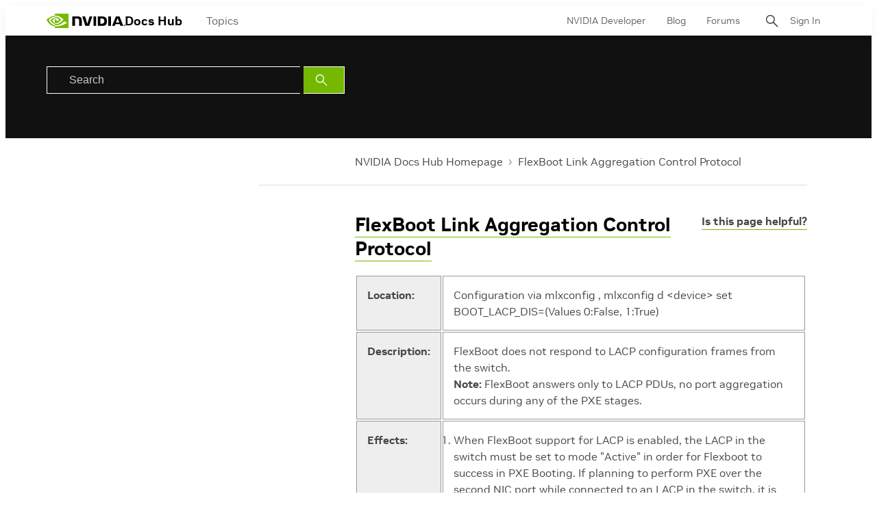

--- FILE ---
content_type: text/css
request_url: https://docscontent.nvidia.com/resource/00000183-6725-d7fd-a5bb-6727dc560000/styles/default/All.min.e2efd8d08c5793086aaaa47d8b6f591c.gz.css
body_size: 43220
content:
*,:after,:before{background-repeat:no-repeat;box-sizing:border-box}:after,:before{text-decoration:inherit;vertical-align:inherit}:where(:root){-webkit-tap-highlight-color:transparent;-webkit-text-size-adjust:100%;cursor:default;line-height:1.5;overflow-wrap:break-word;-moz-tab-size:4;-o-tab-size:4;tab-size:4}:where(body){margin:0}:where(h1){font-size:2em;margin:.67em 0}:where(dl,ol,ul) :where(dl,ol,ul){margin:0}:where(hr){color:inherit;height:0}:where(nav) :where(ol,ul){list-style-type:none;padding:0}:where(nav li):before{content:"\200B";float:left}:where(pre){font-family:monospace,monospace;font-size:1em;overflow:auto}:where(abbr[title]){text-decoration:underline;-webkit-text-decoration:underline dotted;text-decoration:underline dotted}:where(b,strong){font-weight:bolder}:where(code,kbd,samp){font-family:monospace,monospace;font-size:1em}:where(small){font-size:80%}:where(audio,canvas,iframe,img,svg,video){vertical-align:middle}:where(iframe){border-style:none}:where(svg:not([fill])){fill:currentColor}:where(table){border-collapse:collapse;border-color:inherit;text-indent:0}:where(button,input,select){margin:0}:where(button,[type=button i],[type=reset i],[type=submit i]){-webkit-appearance:button}:where(fieldset){border:1px solid #a0a0a0}:where(progress){vertical-align:baseline}:where(textarea){margin:0;resize:vertical}:where([type=search i]){-webkit-appearance:textfield;outline-offset:-2px}::-webkit-inner-spin-button,::-webkit-outer-spin-button{height:auto}::-webkit-input-placeholder{color:inherit;opacity:.54}::-webkit-search-decoration{-webkit-appearance:none}::-webkit-file-upload-button{-webkit-appearance:button;font:inherit}:where(dialog){background-color:#fff;border:solid;color:#000;height:-moz-fit-content;height:fit-content;left:0;margin:auto;padding:1em;position:absolute;right:0;width:-moz-fit-content;width:fit-content}:where(dialog:not([open])){display:none}:where(details>summary:first-of-type){display:list-item}:where([aria-busy=true i]){cursor:progress}:where([aria-controls]){cursor:pointer}:where([aria-disabled=true i],[disabled]){cursor:not-allowed}:where([aria-hidden=false i][hidden]){display:initial}:where([aria-hidden=false i][hidden]:not(:focus)){clip:rect(0,0,0,0);position:absolute}

/*! Flickity v2.2.2
https://flickity.metafizzy.co
---------------------------------------------- */.flickity-enabled{position:relative}.flickity-enabled:focus{outline:none}.flickity-viewport{height:100%;overflow:hidden;position:relative}.flickity-slider{height:100%;position:absolute;width:100%}.flickity-enabled.is-draggable{-webkit-tap-highlight-color:transparent;-webkit-user-select:none;-ms-user-select:none;user-select:none}.flickity-enabled.is-draggable .flickity-viewport{cursor:move;cursor:grab}.flickity-enabled.is-draggable .flickity-viewport.is-pointer-down{cursor:grabbing}.flickity-button{background:hsla(0,0%,100%,.75);border:none;color:#333;position:absolute}.flickity-button:hover{background:#fff;cursor:pointer}.flickity-button:focus{box-shadow:0 0 0 5px #19f;outline:none}.flickity-button:active{opacity:.6}.flickity-button:disabled{cursor:auto;opacity:.3;pointer-events:none}.flickity-button-icon{fill:currentColor}.flickity-prev-next-button{border-radius:50%;height:44px;top:50%;transform:translateY(-50%);width:44px}.flickity-prev-next-button.previous{left:10px}.flickity-prev-next-button.next{right:10px}.flickity-rtl .flickity-prev-next-button.previous{left:auto;right:10px}.flickity-rtl .flickity-prev-next-button.next{left:10px;right:auto}.flickity-prev-next-button .flickity-button-icon{height:60%;left:20%;position:absolute;top:20%;width:60%}.flickity-page-dots{bottom:-25px;line-height:1;list-style:none;margin:0;padding:0;position:absolute;text-align:center;width:100%}.flickity-rtl .flickity-page-dots{direction:rtl}.flickity-page-dots .dot{background:#333;border-radius:50%;cursor:pointer;display:inline-block;height:10px;margin:0 8px;opacity:.25;width:10px}.flickity-page-dots .dot.is-selected{opacity:1}:root{--color-primary:var(--color-primary-theme,#74b900);--color-primary-text:var(--color-primary-text-theme,#4b4545);--color-secondary-text:var(--color-secondary-text-theme,#999);--color-text-inverse:var(--color-text-inverse-theme,#fff);--color-site-bg:var(--color-site-bg-theme,#fff);--color-border:var(--color-border-theme,#e6e6e6);--color-callout-bg:var(--color-callout-bg-theme,#f7f7f7);--color-header-bg:var(--color-header-bg-theme,#fff);--color-header-secondary-bg:var(--color-header-secondary-bg-theme,#000);--color-header-text:var(--color-header-text-theme,#333);--color-header-border:var(--color-header-border-theme,var(--color-border));--color-hat-bg:var(--color-hat-bg-theme,var(--color-primary));--color-hat-text:var(--color-hat-text-theme,#fff);--color-footer-bg:var(--color-footer-bg-theme,#111);--color-footer-text:var(--color-footer-text-theme,#ddd);--color-banner-bg:var(--color-banner-bg-theme,var(--color-primary));--color-banner-text:var(--color-banner-text-theme,#fff);--color-link-text:var(--color-link-text-theme,var(--color-primary));--color-link-text-hover:var(--color-link-text-hover-theme,var(--color-primary));--color-cta-link:#000;--color-button-bg:var(--color-button-bg-theme,var(--color-primary));--color-button-border:var(--color-button-border-theme,var(--color-primary));--color-button-text:var(--color-button-text-theme,#fff);--color-button-secondary-bg:var(--color-button-hover-bg-theme,#fff);--color-button-secondary-border:var(--color-button-hover-border-theme,#666);--color-button-secondary-text:var(--color-button-hover-text-theme,#666);--color-button-secondary-hover-bg:#fff;--color-button-secondary-hover-border:var(--color-primary);--color-button-secondary-hover-text:var(--color-primary);--color-button-disabled:var(--color-button-disabled-theme,#e6e6e6);--color-list-title:var(--color-list-title-theme,#4b4545);--color-list-border:var(--color-list-border-theme,var(--color-border));--color-category-text:var(--color-category-text-theme,var(--color-primary));--color-sponsored-banner-bg:var(--color-sponsored-banner-bg-theme,var(--color-primary));--color-sponsored-banner-text:var(--color-sponsored-banner-text-theme,#fff)}[data-animate]{transition-duration:.75s;transition-property:opacity,transform;transition-timing-function:ease-out}[data-animate=fade][data-not-scrolled],[data-not-scrolled] [data-animate=fade]{opacity:0}[data-animate=fromBottom][data-not-scrolled],[data-not-scrolled] [data-animate=fromBottom]{opacity:0;transform:translateY(400px)}[data-animate=fromRight][data-not-scrolled],[data-not-scrolled] [data-animate=fromRight]{opacity:0;transform:translateX(800px)}[data-animate=fromLeft][data-not-scrolled],[data-not-scrolled] [data-animate=fromLeft]{opacity:0;transform:translateX(-800px)}[data-animate-on-scroll][data-scrolled] [data-animate=fromBottom],[data-animate-on-scroll][data-scrolled] [data-animate=fromLeft],[data-animate-on-scroll][data-scrolled] [data-animate=fromRight],[data-animate=fromBottom][data-animate-on-scroll][data-scrolled],[data-animate=fromLeft][data-animate-on-scroll][data-scrolled],[data-animate=fromRight][data-animate-on-scroll][data-scrolled]{opacity:1;transform:translateY(0);transform:translateX(0)}@media (prefers-reduced-motion){[data-animate]{transition-duration:0}[data-animate=fade],[data-animate=fromBottom],[data-animate=fromLeft],[data-animate=fromRight]{opacity:1!important;transform:translateY(0)!important;transform:translateX(0)!important}}.Button,.LoadMore button,.SearchResultsModule-filters-apply button,.SearchResultsModuleInline-filters-apply button,.VideoPlaylistModule-playlistNavigation button,.VideoPlaylistModule-playlistToggle{background:var(--color-button-bg);border:2px solid var(--color-button-border);border-radius:var(--button-border-radius);color:#000;cursor:pointer;display:inline-block;font-family:var(--font-1);font-size:var(--label-3);font-size:18px;font-weight:700;height:46px;padding:9px 20px 12px;position:relative;text-align:center;transition:background .5s,border .5s,color .5s;white-space:nowrap}.Button[data-size=small],.LoadMore button[data-size=small],.SearchResultsModule-filters-apply button[data-size=small],.SearchResultsModuleInline-filters-apply button[data-size=small],.VideoPlaylistModule-playlistNavigation button[data-size=small],.VideoPlaylistModule-playlistToggle[data-size=small]{font-family:var(--font-1);font-size:var(--label-5);font-size:14px;font-weight:700;height:30px;padding:0 15px}.Button p,.LoadMore button p,.SearchResultsModule-filters-apply button p,.SearchResultsModuleInline-filters-apply button p,.VideoPlaylistModule-playlistNavigation button p,.VideoPlaylistModule-playlistToggle p{display:inline;margin:0}.Button:hover,.LoadMore button:hover,.SearchResultsModule-filters-apply button:hover,.SearchResultsModuleInline-filters-apply button:hover,.VideoPlaylistModule-playlistNavigation button:hover,.VideoPlaylistModule-playlistToggle:hover{background:var(--color-button-secondary-bg);border:2px solid #74b900;color:#000}.Button:disabled,.LoadMore button:disabled,.SearchResultsModule-filters-apply button:disabled,.SearchResultsModuleInline-filters-apply button:disabled,.VideoPlaylistModule-playlistNavigation button:disabled,.VideoPlaylistModule-playlistToggle:disabled{background:var(--color-button-disabled);border:1px solid var(--color-button-disabled);color:#fff;cursor:default}.Button[data-theme=secondary],.LoadMore button[data-theme=secondary],.SearchResultsModule-filters-apply button[data-theme=secondary],.SearchResultsModuleInline-filters-apply button[data-theme=secondary],.VideoPlaylistModule-playlistNavigation button[data-theme=secondary],.VideoPlaylistModule-playlistToggle[data-theme=secondary]{background:var(--color-button-secondary-bg);border:2px solid var(--color-button-secondary-border);color:var(--color-button-secondary-text)}.Button[data-theme=secondary]:hover,.LoadMore button[data-theme=secondary]:hover,.SearchResultsModule-filters-apply button[data-theme=secondary]:hover,.SearchResultsModuleInline-filters-apply button[data-theme=secondary]:hover,.VideoPlaylistModule-playlistNavigation button[data-theme=secondary]:hover,.VideoPlaylistModule-playlistToggle[data-theme=secondary]:hover{background:var(--color-button-secondary-hover-bg);border:2px solid var(--color-button-secondary-hover-border);color:var(--color-button-secondary-hover-text)}.Button[data-theme=secondary]:disabled,.LoadMore button[data-theme=secondary]:disabled,.SearchResultsModule-filters-apply button[data-theme=secondary]:disabled,.SearchResultsModuleInline-filters-apply button[data-theme=secondary]:disabled,.VideoPlaylistModule-playlistNavigation button[data-theme=secondary]:disabled,.VideoPlaylistModule-playlistToggle[data-theme=secondary]:disabled{background:#fff;border:1px solid var(--color-button-disabled);color:var(--color-button-disabled)}.Page-tags a{border-radius:30px!important;font-size:18px!important;height:-moz-fit-content!important;height:fit-content!important;padding:12px 28px!important}.NavigationItem-more button,.NotButton,.SearchFilter-seeAll-button,.SearchResultsModule-filters-close,.SearchResultsModule-filters-open,.SearchResultsModuleInline-filters-close,.SearchResultsModuleInline-filters-open{background:none;border:0;cursor:pointer;display:block;padding:0}.Arrow,.flickity-button{background:var(--color-button-bg);border:1px solid var(--color-button-border);border-radius:100%;height:30px;transition:background .5s,border .5s;width:30px}.Arrow .flickity-button-icon,.Arrow svg,.flickity-button .flickity-button-icon,.flickity-button svg{fill:var(--color-button-text);height:12px;left:0;position:relative;top:-1px;transition:fill .5s;width:12px}.Arrow:focus,.flickity-button:focus{box-shadow:none}.Arrow:disabled,.flickity-button:disabled{background:var(--color-button-disabled);border:1px solid var(--color-button-disabled)}.Arrow:disabled svg,.flickity-button:disabled svg{fill:#fff}.Arrow:hover,.flickity-button:hover{background:var(--color-button-secondary-bg);border:1px solid var(--color-button-secondary-border)}.Arrow:hover svg,.flickity-button:hover svg{fill:var(--color-button-secondary-text)}.Arrow[data-theme=secondary],.flickity-button[data-theme=secondary],[data-theme=secondary] .Arrow,[data-theme=secondary] .flickity-button{background:var(--color-button-secondary-bg);border:1px solid var(--color-button-secondary-border)}.Arrow[data-theme=secondary] svg,.flickity-button[data-theme=secondary] svg,[data-theme=secondary] .Arrow svg,[data-theme=secondary] .flickity-button svg{fill:var(--color-button-secondary-text)}.Arrow[data-theme=secondary]:hover,.flickity-button[data-theme=secondary]:hover,[data-theme=secondary] .Arrow:hover,[data-theme=secondary] .flickity-button:hover{background:var(--color-button-bg);border:1px solid var(--color-button-border)}.Arrow[data-theme=secondary]:hover svg,.flickity-button[data-theme=secondary]:hover svg,[data-theme=secondary] .Arrow:hover svg,[data-theme=secondary] .flickity-button:hover svg{fill:var(--color-button-text)}.Arrow[data-theme=secondary]:disabled,.flickity-button[data-theme=secondary]:disabled,[data-theme=secondary] .Arrow:disabled,[data-theme=secondary] .flickity-button:disabled{background:#fff;border:1px solid var(--color-button-disabled)}.Arrow[data-theme=secondary]:disabled svg,.flickity-button[data-theme=secondary]:disabled svg,[data-theme=secondary] .Arrow:disabled svg,[data-theme=secondary] .flickity-button:disabled svg{fill:var(--color-button-disabled)}.iconMinus,.iconPlus{border-radius:100%;cursor:pointer;height:20px;padding:3px;width:20px}.iconMinus:hover,.iconPlus:hover{background-color:var(--color-callout-bg)}.flickity-button:disabled{background:none;opacity:.5}.LoadMore{display:flex;justify-content:center}.LoadMore-loading{animation-fill-mode:both;animation:load7 1.8s ease-in-out infinite;animation-delay:-.16s;border-radius:50%;color:#000;font-size:10px;height:1.5em;margin:0 0 30px;position:relative;text-indent:-9999em;transform:translateZ(0);width:1.5em}.LoadMore-loading:after,.LoadMore-loading:before{animation-fill-mode:both;animation:load7 1.8s ease-in-out infinite;border-radius:50%;content:"";height:1.5em;position:absolute;top:0;width:1.5em}.LoadMore-loading:before{animation-delay:-.32s;left:-3.5em}.LoadMore-loading:after{left:3.5em}.LoadMore:not([data-loading]) .LoadMore-loading,.LoadMore[data-loading] button{display:none}.LoadMore button{background-color:var(--color-primary);border:1px solid var(--color-primary);border-radius:0}.sr-only{clip:rect(0,0,0,0);border:0;height:1px;margin:-1px;overflow:hidden;padding:0;position:absolute;width:1px}.undo-sr-only{clip:inherit;height:auto;margin:0;overflow:visible;position:relative;width:auto}.clearfix:after{clear:both;content:" ";display:block;height:0;visibility:hidden}.loading-icon{animation-fill-mode:both;animation:load7 1.8s ease-in-out infinite;animation-delay:-.16s;border-radius:50%;color:#000;font-size:10px;height:1.5em;margin:0 auto;position:relative;text-indent:-9999em;transform:translateZ(0);width:1.5em}.loading-icon:after,.loading-icon:before{animation-fill-mode:both;animation:load7 1.8s ease-in-out infinite;border-radius:50%;content:"";height:1.5em;position:absolute;top:0;width:1.5em}.loading-icon:before{animation-delay:-.32s;left:-3.5em}.loading-icon:after{left:3.5em}.LiveBlogPage .Page-oneColumn,.LiveBlogPage-lede-content,.PageListStandardJ .PageList-items,.SearchResultsModule-topContainer,.SearchResultsModule-wrapper,.SearchResultsModuleInline-topContainer,.SearchResultsModuleInline-wrapper,.layoutWidth{padding-left:20px;padding-right:20px}.LiveBlogPage .Page-oneColumn[data-width=full-constrained],.LiveBlogPage-lede-content[data-width=full-constrained],.PageListStandardJ .PageList-items[data-width=full-constrained],.SearchResultsModule-topContainer[data-width=full-constrained],.SearchResultsModule-wrapper[data-width=full-constrained],.SearchResultsModuleInline-topContainer[data-width=full-constrained],.SearchResultsModuleInline-wrapper[data-width=full-constrained],.layoutWidth[data-width=full-constrained]{padding-left:0;padding-right:0}@media only screen and (min-width:768px){.LiveBlogPage .Page-oneColumn,.LiveBlogPage-lede-content,.PageListStandardJ .PageList-items,.SearchResultsModule-topContainer,.SearchResultsModule-wrapper,.SearchResultsModuleInline-topContainer,.SearchResultsModuleInline-wrapper,.layoutWidth{padding-left:50px;padding-right:50px}}@media only screen and (min-width:1280px){.LiveBlogPage .Page-oneColumn,.LiveBlogPage-lede-content,.PageListStandardJ .PageList-items,.SearchResultsModule-topContainer,.SearchResultsModule-wrapper,.SearchResultsModuleInline-topContainer,.SearchResultsModuleInline-wrapper,.layoutWidth{padding-left:60px;padding-right:60px}}@media only screen and (min-width:1360px){.LiveBlogPage .Page-oneColumn,.LiveBlogPage-lede-content,.PageListStandardJ .PageList-items,.SearchResultsModule-topContainer,.SearchResultsModule-wrapper,.SearchResultsModuleInline-topContainer,.SearchResultsModuleInline-wrapper,.layoutWidth{padding-left:calc(50% - 640px);padding-right:calc(50% - 640px)}.LiveBlogPage .Page-oneColumn[data-width=full-constrained],.LiveBlogPage-lede-content[data-width=full-constrained],.PageListStandardJ .PageList-items[data-width=full-constrained],.SearchResultsModule-topContainer[data-width=full-constrained],.SearchResultsModule-wrapper[data-width=full-constrained],.SearchResultsModuleInline-topContainer[data-width=full-constrained],.SearchResultsModuleInline-wrapper[data-width=full-constrained],.layoutWidth[data-width=full-constrained]{padding-left:calc(50% - 720px);padding-right:calc(50% - 720px)}}body:before{clip:rect(0,0,0,0);border:0;content:"mq-xs";height:1px;margin:-1px;overflow:hidden;padding:0;position:absolute;visibility:hidden;width:1px}@media only screen and (min-width:568px){body:before{content:"mq-sm"}}@media only screen and (min-width:768px){body:before{content:"mq-md"}}@media only screen and (min-width:1024px){body:before{content:"mq-lg"}}@media only screen and (min-width:1280px){body:before{content:"mq-hk"}}@media only screen and (min-width:1440px){body:before{content:"mq-xl"}}.Modal{background-color:#00000080;bottom:0;display:none;left:0;position:fixed;right:0;top:0;z-index:1000}[data-show-modal] .Modal{display:block}.Modal-wrapper{left:0;overflow:auto;position:relative;top:130px}.Modal-wrapper:after{background:#fff;bottom:0;content:"";height:19px;left:0;position:absolute;right:0}.Modal-wrapper .BookContent-doubleScroll{left:0;line-height:1;position:absolute;right:0;top:0;z-index:1}@media only screen and (min-width:1024px){.Modal-wrapper{left:60px;top:260px}}.Modal-content{background-color:#fff;overflow:auto}.Modal-content .table-wrapper,.Modal-content table{margin:0!important}.Modal-content .table-wrapper caption,.Modal-content table caption{display:none}.Modal-content .CodeBlock,.Modal-content .table-wrapper{max-height:calc(100vh - 110px)!important;padding:20px}@media only screen and (min-width:1024px){.Modal-content .CodeBlock,.Modal-content .table-wrapper{max-height:calc(100vh - 280px)!important;max-width:calc(100% - 60px)!important}}.Modal-close button{background-color:transparent;border:2px solid #76b900;color:#fff;cursor:pointer;font-size:16px;font-weight:700;line-height:1;padding:12px 14px;position:fixed;right:20px;top:80px}.Modal-close button:hover{opacity:.8}@media only screen and (min-width:1024px){.Modal-close button{right:80px;top:194px}}[data-show-modal] body{overflow:hidden}[data-module]{background-color:var(--color-module-background)}[data-modulewell]>[data-module]{margin-bottom:40px;margin-top:40px;padding-left:20px;padding-right:20px}[data-modulewell]>[data-module][data-width=full-constrained]{padding-left:0;padding-right:0}@media only screen and (min-width:768px){[data-modulewell]>[data-module]{padding-left:50px;padding-right:50px}}@media only screen and (min-width:1280px){[data-modulewell]>[data-module]{padding-left:60px;padding-right:60px}}@media only screen and (min-width:1360px){[data-modulewell]>[data-module]{padding-left:calc(50% - 640px);padding-right:calc(50% - 640px)}[data-modulewell]>[data-module][data-width=full-constrained]{padding-left:calc(50% - 720px);padding-right:calc(50% - 720px)}}[data-modulewell]>[data-module][data-has-background]{margin-bottom:0;margin-top:0;padding-bottom:40px;padding-top:40px}[data-modulewell]>[data-module][data-padding=none]{margin-bottom:0;margin-top:0;padding-bottom:0;padding-top:0}[data-modulewell]>[data-module][data-width=full]{padding-left:0!important;padding-right:0!important}@media only screen and (min-width:1024px){[data-modulewell]>[data-module]{margin-bottom:80px;margin-top:80px}[data-modulewell]>[data-module][data-has-background]{padding-bottom:80px;padding-top:80px}[data-modulewell]>[data-module][data-padding=none]{margin-bottom:0;margin-top:0;padding-bottom:0;padding-top:0}}.Page-twoColumn .Page-main [data-module],[data-modulewell] [data-modulewell] [data-module]{margin-bottom:1.25em;margin-top:0;padding-left:0;padding-right:0}.Page-twoColumn .Page-main [data-module]:last-child,[data-modulewell] [data-modulewell] [data-module]:last-child{margin-bottom:0}[data-module]{--topModulePaddingDefault:60px;--bottomModulePaddingNone:0px;--bottomModulePaddingSmall:30px;--bottomModulePaddingMedium:45px;--bottomModulePaddingLarge:60px;--bottomModulePaddingBottom:60px}[data-module]:where([data-module-padding=none]){margin-bottom:0!important;margin-top:0!important;padding-bottom:var(--bottomModulePaddingNone)!important;padding-top:var(--bottomModulePaddingNone)!important}[data-module]:where([data-module-padding=small]){margin-bottom:0!important;margin-top:0!important;padding-bottom:var(--bottomModulePaddingSmall)!important;padding-top:var(--bottomModulePaddingNone)!important}[data-module]:where([data-module-padding=medium]){margin-bottom:0!important;margin-top:0!important;padding-bottom:var(--bottomModulePaddingMedium)!important;padding-top:var(--bottomModulePaddingNone)!important}[data-module]:where([data-module-padding=large]){margin-bottom:0!important;margin-top:0!important;padding-bottom:var(--bottomModulePaddingLarge)!important;padding-top:var(--bottomModulePaddingNone)!important}.Pagination{align-items:center;display:flex;justify-content:center;width:100%}.Pagination-nextPage,.Pagination-previousPage{align-items:center;background-color:var(--color-primary);border:1px solid var(--color-primary);border-radius:50%;display:flex;height:30px;justify-content:center;padding:0;width:30px}.Pagination-nextPage:hover,.Pagination-previousPage:hover{background-color:var(--color-text-inverse)}.Pagination-nextPage:hover svg,.Pagination-previousPage:hover svg{fill:var(--color-primary)}.Pagination-nextPage:hover[data-inactive],.Pagination-previousPage:hover[data-inactive]{background-color:var(--color-primary)}.Pagination-nextPage:hover[data-inactive] svg,.Pagination-previousPage:hover[data-inactive] svg{fill:var(--color-text-inverse)}.Pagination-nextPage a,.Pagination-previousPage a{align-items:center;display:flex;height:100%;justify-content:center;width:100%}.Pagination-nextPage svg,.Pagination-previousPage svg{fill:var(--color-text-inverse);height:16px;margin-left:10px}.Pagination-nextPage[data-inactive] svg,.Pagination-previousPage[data-inactive] svg{opacity:.5}.Pagination-pageCounts{margin:0 20px}.Pagination-previousPage svg{margin-left:0;margin-right:10px;transform:rotate(180deg)}table{word-break:normal}table.confluenceTable img,table.fixed-table img,table.relative-table img{max-width:unset}table a{word-break:normal}@font-face{font-display:swap;font-family:NVIDIA Sans;font-style:normal;font-weight:700;src:url('../../../../resource/00000183-6725-d7fd-a5bb-6727dc560000/c7592b2e233f0b230306.31304efce757ed037c095551d2b202a6.woff2') format("woff2"),url('../../../../resource/00000183-6725-d7fd-a5bb-6727dc560000/fe05ab5ffe2edda2fa04.e5b06c0866d685fbf35bf2bea835ab7c.woff') format("woff")}@font-face{font-display:swap;font-family:NVIDIA Sans;font-style:normal;font-weight:500;src:url('../../../../resource/00000183-6725-d7fd-a5bb-6727dc560000/dfd9f53b7227bab7b3b2.3ada71b9a107b4f7dcaba4738b2a4b1b.woff2') format("woff2"),url('../../../../resource/00000183-6725-d7fd-a5bb-6727dc560000/4a6a9b1ee912e5fc13ef.62e5c08299f66434a4a3d69f1232f853.woff') format("woff")}@font-face{font-display:swap;font-family:NVIDIA Sans;font-style:normal;font-weight:300;src:url('../../../../resource/00000183-6725-d7fd-a5bb-6727dc560000/3c1497e569f13e72f8fd.4da8b12400ba5b8e8ae6648cf8cd7b22.woff2') format("woff2"),url('../../../../resource/00000183-6725-d7fd-a5bb-6727dc560000/6cecb9edfb8afcd61e52.0ebe2422d71b00326105b220d9c5c23d.woff') format("woff")}@font-face{font-display:swap;font-family:NVIDIA Sans;font-style:normal;font-weight:400;src:url('../../../../resource/00000183-6725-d7fd-a5bb-6727dc560000/61320e66f6b9d41655a3.f34f9e9676ba584ae907b03ef1c60cc3.woff2') format("woff2"),url('../../../../resource/00000183-6725-d7fd-a5bb-6727dc560000/41adb69f251721470ea6.b6a299194e5754688be68637e49aa4fd.woff') format("woff")}body{--font-1:"NVIDIA Sans";--font-2:"NVIDIA Sans";-webkit-font-smoothing:antialiased;-moz-osx-font-smoothing:grayscale;background:var(--color-site-bg);color:var(--color-primary-text);font-family:var(--font-1),Arial,Helvetica,sans-serif;font-size:1.8rem;line-height:1.5}h1,h2,h3,h4,h5{color:#000;margin:0}:root{--page-title-1:3.6rem;--page-title-2:2.8rem;--page-title-3:2.8rem;--page-title-4:2.8rem;--page-title-5:2.4rem;--page-title-6:2rem;--promo-title-1:2.2rem;--promo-title-2:1.8rem;--promo-title-3:1.6rem;--promo-title-4:1.4rem;--rte-heading-2:3.6rem;--rte-heading-3:2.8rem;--rte-heading-4:2.4rem;--rte-heading-5:2rem;--promo-module-title-1:2.2rem;--promo-module-title-2:1.8rem;--promo-module-title-3:1.6rem;--promo-module-title-4:1.4rem;--promo-module-title-5:1.2rem;--promo-module-title-6:1rem;--book-h1:3.6rem;--book-h2:2.4rem;--book-h3:2.1rem;--book-h4:1.8rem;--book-bd:1.6rem;--body-1:1.6rem;--subhead-1:1.8rem;--caption-1:1.3rem;--credit-1:1.3rem;--label-1:1.3rem;--label-2:1.6rem;--label-3:1.6rem;--label-4:1.6rem;--label-5:1.4rem;--label-6:1.2rem;--description-1:1.6rem;--description-2:1.4rem;--description-3:1.4rem;--description-4:1.4rem;--annotation-1:1.6rem;--byline-1:1.2rem;--byline-2:1.4rem;--quote-1:1.8rem;--quote-2:1.6rem;--stat-1:3.6rem;--stat-2:2.6rem;--monoFontFamily:monospace}@media only screen and (min-width:768px){:root{--subhead-1:2.6rem;--description-1:1.8rem;--quote-1:2.8rem;--stat-1:4.8rem;--stat-2:3.6rem}}@media only screen and (min-width:1024px){:root{--page-title-1:6rem;--page-title-2:4.8rem;--page-title-3:3.6rem;--page-title-4:3.2rem;--promo-module-title-1:4.8rem;--promo-module-title-2:3.6rem;--promo-module-title-3:3.2rem;--promo-module-title-4:2.8rem;--promo-module-title-5:2.4rem;--promo-module-title-6:2rem;--body-1:1.6rem;--subhead-1:3rem;--description-1:2.2rem;--description-2:1.8rem;--description-3:1.6rem;--description-4:1.4rem;--byline-2:1.6rem;--quote-1:3.6rem;--quote-2:1.8rem;--stat-1:8rem;--stat-2:6rem}}.AuthorPage-name,.Page-headline,.PersonPage-name,.page-title-1{font-family:var(--font-1);font-size:var(--page-title-1);font-weight:700}.ArticlePage .Page-headline,.Container-title,.FaqModule-title,.Form-title,.LiveBlogPage .Page-headline,.PageList-header-title,.PodcastEpisodePage .Page-headline,.PodcastPage .Page-headline,.SearchResultsModule-pageHeading,.VideoPlaylistModule-title,.page-title-2,[data-list-title-size][data-list-title-size="1"] .PageList-header-title{font-family:var(--font-1);font-size:var(--page-title-2);font-weight:700}.PageListCarouselB .PageList-header-title,.PageListRightRailA .PageList-header-title,.PageListRightRailB .PageList-header-title,.PageListRightRailC .PageList-header-title,.PageListRightRailD .PageList-header-title,.RichTextBody .VideoPlaylistModule-title,.page-title-3,[data-list-title-size][data-list-title-size="2"] .PageList-header-title{font-family:var(--font-1);font-size:var(--page-title-3);font-weight:700}.Accordion-title,.page-title-4{font-family:var(--font-1);font-size:var(--page-title-4);font-weight:700}.PagePromoModuleD[data-align-side-left] .PagePromo-title,.PagePromoModuleD[data-align-side-right] .PagePromo-title,.SearchResultsModuleInline-pageHeading,.page-title-5{font-family:var(--font-1);font-size:var(--page-title-5);font-weight:700}.AuthorListA .PageList-header-title,.CallOutBox-title,.SearchResultsModule-filters-title,.SearchResultsModuleInline-filters-title,.page-title-6,[data-list-title-size][data-list-title-size="3"] .PageList-header-title{font-family:var(--font-1);font-size:var(--page-title-6);font-weight:700}.ListicleItem-index,.PagePromoModuleB .PagePromo-title,.RichTextModule-title,.VideoModule-title,.promo-title-1,[data-promo-title-size][data-promo-title-size="1"] .PagePromo-title{font-family:var(--font-1);font-size:var(--promo-title-1);letter-spacing:-.5px}.AccordionModuleLeftRail .AccordionCluster-body .AccordionModuleItem-items .PagePromo-title,.AccordionModuleLeftRail .AccordionCluster-body .AccordionModuleItem-items .PagePromo-title a,.AccordionModuleLeftRail .AccordionCluster-title,.ListicleItem-title,.Page-authorInfo-name,.PageListStandardC .PageList-items-item:first-of-type .PagePromo-title,.PageListStandardH .PageList-items-item:first-of-type .PagePromo-title,.PageListStandardI .PageList-items-item:first-of-type .PagePromoModuleA .PagePromo-title,.PageListStandardK .PageList-items-item:first-of-type .PagePromo-title,.PageListStandardL .PageList-items-item:first-of-type .PagePromo-title,.PagePromo-title .Link,.PagePromo-title a,.PagePromoCard .PagePromo-title .Link,.PagePromoModuleA .PagePromo-title,.PagePromoModuleC .PagePromo-title,.PodcastPromo .PagePromo-title,.promo-title-2,[data-promo-title-size][data-promo-title-size="2"] .PagePromo-title{font-family:var(--font-1);font-size:var(--promo-title-2);letter-spacing:-.5px}.AuthorListA .PagePromo-title,.LiveBlogPage-whatYouNeedToKnow-heading,.PageListCarouselA[data-column-count="2"] .PagePromo-title,.PageListStandardA .PageList-items-item:first-of-type .PagePromo-title,.PageListStandardB[data-column-count="2"] .PagePromo-title,.PageListStandardD .PagePromo-title,.PageListStandardE .PageList-items-item .PagePromo-title,.PageListStandardN[data-column-count="2"] .PagePromo-title,.PersonList .PagePromo-title,.SearchResultsModule .PagePromo-title,.SearchResultsModuleInline .PagePromo-title,.promo-title-3,[data-promo-title-size][data-promo-title-size="3"] .PagePromo-title{font-family:var(--font-1);font-size:var(--promo-title-3)}.AccordionModuleItem .PagePromo-title,.AuthorPage-jobTitle,.AuthorPromo .PagePromo-title,.Banner-link,.Banner-title,.DownloadPromo .PagePromo-title,.DownloadPromo-link,.GalleryPageModalCarousel-title,.GallerySlide-title,.GallerySlideWaterfall-title,.HTML5VideoPlayer-content,.LiveBlogFeed-date,.PageListAccordionA .PagePromo-title,.PageListCarouselA .PagePromo-title,.PageListCarouselA[data-column-count="4"] .PagePromo-title,.PageListCarouselA[data-column-count="5"] .PagePromo-title,.PageListCarouselA[data-column-count="6"] .PagePromo-title,.PageListCarouselB .PagePromo-title,.PageListCarouselE .PagePromoC .PagePromo-title,.PageListRightRailA .PageList-items-item .Link,.PageListRightRailB .PageList-items .PagePromo-title,.PageListRightRailC .PageList-items-item .Link,.PageListStandardA .PageList-items-item .PagePromo-title,.PageListStandardB .PagePromo-title,.PageListStandardB[data-column-count="4"] .PagePromo-title,.PageListStandardB[data-column-count="5"] .PagePromo-title,.PageListStandardB[data-column-count="6"] .PagePromo-title,.PageListStandardC .PageList-items-item:not(:first-of-type) .PagePromo-title,.PageListStandardE .PageList-items-item>.Link:not(:first-child),.PageListStandardF .PagePromo-title,.PageListStandardG .PageList-items .PagePromo-title,.PageListStandardI .PageList-items-item:not(:first-of-type) .PagePromo-title,.PageListStandardN .PagePromo-title,.PageListStandardN[data-column-count="4"] .PagePromo-title,.PageListStandardN[data-column-count="5"] .PagePromo-title,.PageListStandardN[data-column-count="6"] .PagePromo-title,.PersonPage-jobTitle,.PersonPromo .PagePromo-title,.PodcastEpisodePromo .PagePromo-title,.SearchOverlay-search-input,.SearchResultsModule-count,.SearchResultsModule-count-desktop,.SearchResultsModule-count-mobile,.SearchResultsModuleInline-count,.SearchResultsModuleInline-count-desktop,.SearchResultsModuleInline-count-mobile,.StatPromo-title,.VideoPlaylistItem-title,.promo-title-4,[data-column-count="4"].PageListStandardI .PageList-items-item:first-of-type .PagePromoModuleA .PagePromo-title,[data-column-count="5"].PageListStandardI .PageList-items-item:first-of-type .PagePromoModuleA .PagePromo-title,[data-column-count="6"].PageListStandardI .PageList-items-item:first-of-type .PagePromoModuleA .PagePromo-title,[data-promo-title-size][data-promo-title-size="4"] .PagePromo-title,[data-promo-title-size][data-promo-title-size="5"] .PagePromo-title,[data-promo-title-size][data-promo-title-size="6"] .PagePromo-title{font-family:var(--font-1);font-size:var(--promo-title-4)}.promo-module-title-1,[class^=PagePromoModule][data-promo-title-size][data-promo-title-size="1"] .PagePromo-title,[class^=PagePromoModule][data-promo-title-size][data-promo-title-size="1"] .PagePromo-title .Link{font-family:var(--font-1);font-size:var(--promo-module-title-1)}.promo-module-title-2,[class^=PagePromoModule][data-promo-title-size][data-promo-title-size="2"] .PagePromo-title,[class^=PagePromoModule][data-promo-title-size][data-promo-title-size="2"] .PagePromo-title .Link{font-family:var(--font-1);font-size:var(--promo-module-title-2)}.promo-module-title-3,[class^=PagePromoModule][data-promo-title-size][data-promo-title-size="3"] .PagePromo-title,[class^=PagePromoModule][data-promo-title-size][data-promo-title-size="3"] .PagePromo-title .Link{font-family:var(--font-1);font-size:var(--promo-module-title-3)}.promo-module-title-4,[class^=PagePromoModule][data-promo-title-size][data-promo-title-size="4"] .PagePromo-title,[class^=PagePromoModule][data-promo-title-size][data-promo-title-size="4"] .PagePromo-title .Link{font-family:var(--font-1);font-size:var(--promo-module-title-4)}.promo-module-title-5,[class^=PagePromoModule][data-promo-title-size][data-promo-title-size="5"] .PagePromo-title,[class^=PagePromoModule][data-promo-title-size][data-promo-title-size="5"] .PagePromo-title .Link{font-family:var(--font-1);font-size:var(--promo-module-title-5)}.promo-module-title-6,[class^=PagePromoModule][data-promo-title-size][data-promo-title-size="6"] .PagePromo-title,[class^=PagePromoModule][data-promo-title-size][data-promo-title-size="6"] .PagePromo-title .Link{font-family:var(--font-1);font-size:var(--promo-module-title-6)}.rte-heading-2{font-size:var(--rte-heading-2)}.rte-heading-2,.rte-heading-3{font-family:var(--font-1);font-weight:700;line-height:1.25em}.rte-heading-3{font-size:var(--rte-heading-3)}.rte-heading-4{font-size:var(--rte-heading-4)}.rte-heading-4,.rte-heading-5{font-family:var(--font-1);font-weight:700;line-height:1.25em}.rte-heading-5{font-size:var(--rte-heading-5)}.Accordion-description,.Accordion-items-item-title,.BlockQuote,.body-1{font-family:var(--font-1);font-size:var(--body-1);font-weight:400;line-height:1.375}.LiveBlogPost-headline,.Page-subHeadline,.subhead-1{font-family:var(--font-1);font-size:var(--subhead-1);font-weight:300;line-height:1.4}.CarouselSlide-info,.Figure-caption,.GalleryPageModalCarousel-infoDescription,.caption-1{font-family:var(--font-1);font-size:var(--caption-1);font-weight:300}.Figure-credit,.GalleryPageModalCarousel-infoAttribution,.GallerySlide-attribution,.GallerySlideWaterfall-attribution,.credit-1{font-family:var(--font-1);font-size:var(--credit-1);font-style:italic;font-weight:300}.ActionLink-message,.CaptchaInput label>span,.EmailInput label>span,.Fieldset-title,.FileInput label>span,.FileInput-input,.Input label>span,.LiveBlogNewPostLink a,.LiveBlogPage-liveStatus,.Page-actions-commentCount,.Page-breadcrumbs,.PageListStandardE .PageList-items-title,.PasswordInput label>span,.PhoneNumberInput label>span,.SearchOverlay-search-form-clear,.Select label>span,.TextArea label>span,.TextInput label>span,.VideoPlaylistItem-duration,.label-1{font-family:var(--font-1);font-size:var(--label-1);font-weight:700}.AccordionModuleItem .PagePromo-ctaLink a,.FooterNavigationItem .NavigationLink-text,.FooterNavigationItem a,.FooterNavigationItem span,.LiveBlogFeed-post-headline,.LiveBlogFeed-post-time,.NavigationItem .NavigationLink,.NavigationItem-text,.Page-sponsoredBanner,.PageListAccordionA .PagePromo-ctaLink a,.SectionNavigationItem-text,.label-2{font-family:var(--font-1);font-size:var(--label-2);font-weight:700}.CodeBlock-copy-message div,.PagePromo-ctaLink a,.SearchFilter-heading,.SearchResultsModule-filters-selected-filter,.SearchResultsModule-filters-selected-title,.SearchResultsModuleInline-filters-selected-filter,.SearchResultsModuleInline-filters-selected-title,.SectionNavigation select,.Select .new-select .option,.label-3{font-family:var(--font-1);font-size:var(--label-3);font-weight:700}.CaptchaInput-errors,.CaptchaInput-input,.CarouselSlide-count,.EmailInput-errors,.EmailInput-input,.FileInput-errors,.FileInput-input,.Input-errors,.Input-input,.PasswordInput-errors,.PasswordInput-input,.PhoneNumberInput-errors,.PhoneNumberInput-input,.SearchResultsModule-formInput,.SearchResultsModuleInline-formInput,.Select-errors,.Select-input,.TextArea-errors,.TextArea-input,.TextInput-errors,.TextInput-input,.TopicPage .Page-file,.label-4{font-family:var(--font-1);font-size:var(--label-4)}.CheckboxInput-label span,.Page-footer-disclaimer,.Pagination-pageCounts,.PodcastProviderList-title,.PodcastProviderPromo,.RadioInput-label span,.SearchFilter-seeAll-button,.SearchResultsModule-filters-selected-reset,.SearchResultsModule-sorts select,.SearchResultsModuleInline-filters-selected-reset,.SearchResultsModuleInline-sorts select,.Select .new-select .trigger,.Select-input,.label-5{font-family:var(--font-1);font-size:var(--label-5);font-weight:700}.PagePromo-category .Link,.VideoPlaylistItem-playingText,.label-6{font-family:var(--font-1);font-size:var(--label-6);font-weight:700}.Container-description,.GallerySlide-content,.GallerySlideWaterfall-content,.PageList-header-description,.PageListStandardA .PageList-items-item:first-of-type .PagePromo-description,.PageListStandardH .PageList-items-item:first-of-type .PagePromo-description,.PageListStandardK .PageList-items-item:first-of-type .PagePromo-description,.PageListStandardL .PageList-items-item:first-of-type .PagePromo-description,.PagePromoModuleB .PagePromo-description,.VideoModule-description,.VideoPlaylistModule-description,.description-1,[data-list-description-size][data-list-description-size="1"] .PageList-header-description,[data-promo-description-size][data-promo-description-size="1"] .PagePromo-description{font-family:var(--font-1);font-size:var(--description-1);font-weight:400;line-height:1.4}.DownloadPromoModule .PagePromo-description,.Fieldset-description,.Form-description,.GallerySlide-description,.GallerySlideWaterfall-description,.NavigationItem .NavigationLink-description,.PageListAccordionA .PagePromo-description,.PageListRightRailA .PageList-header-description,.PageListRightRailB .PageList-header-description,.PageListRightRailC .PageList-header-description,.PageListRightRailD .PageList-header-description,.PageListStandardB .PagePromo-description,.PageListStandardC .PageList-items-item:first-of-type .PagePromo-description,.PageListStandardD .PagePromo-description,.PageListStandardE .PageList-items-item .PagePromo-description,.PageListStandardF .PagePromo-description,.PageListStandardI .PageList-items-item:first-of-type .PagePromoModuleA .PagePromo-description,.PageListStandardI .PageList-items-item:not(:first-of-type) .PagePromo-description,.PageListStandardN .PagePromo-description,.PagePromoFooter .PagePromo-description,.PagePromoModuleA .PagePromo-description,.PagePromoModuleC .PagePromo-description,.PagePromoModuleD .PagePromo-description,.PodcastEpisodePage .Page-subHeadline,.PodcastPage .Page-subHeadline,.PodcastPromo .PagePromo-description,.RichTextBody .VideoPlaylistModule-description,.Select-description,.Tabs .Tabs-top .PageList-header-title,.Tabs-tab,.TabsInline .Tabs-top .PageList-header-title,.TabsInline-tab,.TabsRte .PageList-header-title,.TabsRte-tab,.description-2,[data-list-description-size][data-list-description-size="2"] .PageList-header-description,[data-promo-description-size][data-promo-description-size="2"] .PagePromo-description{font-family:var(--font-1);font-size:var(--description-2);font-weight:400}.AccordionModuleItem .PagePromo-description,.CallOutBox-body,.CaptchaInput-description,.EmailInput-description,.FileInput-description,.FooterNavigationItem .NavigationLink-description,.Input-description,.Page-copyright,.PageListStandardM .PagePromo-description,.PageListStandardM .PagePromo-title,.PagePromo-description,.PagePromoCard .PagePromo-description,.PasswordInput-description,.PhoneNumberInput-description,.SectionPage .Page-breadcrumbs,.Select-description,.StatPromo-description,.TextArea-description,.TextInput-description,.description-3,[data-list-description-size][data-list-description-size="3"] .PageList-header-description,[data-promo-description-size][data-promo-description-size="3"] .PagePromo-description{font-family:var(--font-1);font-size:var(--description-3);font-weight:400}.description-4{font-family:var(--font-1);font-size:var(--description-4);font-weight:400}.BlockQuote-attribution,.PagePromo-author,.PagePromo-sponsoredBy,.Quote-attribution,.byline-1{font-family:var(--font-1);font-size:var(--byline-1)}.LiveBlogPage-dates,.LiveBlogPost-byline,.Page-byline,.PagePromo-date,.byline-2{font-family:var(--font-1);font-size:var(--byline-2)}.Quote blockquote,.quote-1{font-family:var(--font-2);font-size:var(--quote-1);line-height:1.4}.quote-2{font-family:var(--font-2);font-size:var(--quote-2);font-weight:300;line-height:1.8}.StatListA .StatPromo-title,.StatListA .StatPromo-value,.stat-1{font-family:var(--font-1);font-size:var(--stat-1);font-weight:700;letter-spacing:-.5px;line-height:1.2}.StatPromo-value,.stat-2{font-family:var(--font-1);font-size:var(--stat-2);font-weight:700;letter-spacing:-.5px;line-height:1.2}.mono{font-family:var(--monoFontFamily)}html{font-size:62.5%;scroll-behavior:smooth;scroll-padding-top:90px}body,html{min-height:100%}body{overflow-x:hidden}blockquote,figure,hr,ol,ul{margin:0}ol,ul{display:inline-block;list-style:none;padding:0}a{color:var(--color-link-text);text-decoration:none}a:hover{color:var(--color-link-text-hover)}b{font-weight:700}img{display:block;height:auto;max-width:100%}img.inline{display:inline}p>br:only-of-type{display:none}li.has-marker{padding-left:1rem;position:relative}li.has-marker::marker{color:var(--color-primary);content:"›";font-size:2.4rem;font-weight:500;left:-24px;top:-6px}.Page-content{margin-bottom:60px}.AccordionModule{display:block}.AccordionModule[data-module]{margin:0!important;padding-bottom:var(--bottomModulePaddingNone);padding-top:var(--topModulePaddingDefault)}.AccordionModule .AccordionModule-wrapper{max-width:600px}.AccordionModule-title{align-items:center;color:#000;display:flex;font-size:24px;font-weight:700;justify-content:space-between;padding:20px 45px 15px 15px}.AccordionModule-title:hover{cursor:pointer}.AccordionModule-title .iconPlus{display:block}.AccordionModule-title .iconMinus{display:none}.AccordionModule-title .iconMinus,.AccordionModule-title .iconPlus{margin-left:10px}[data-expanded] .AccordionModule-title{border-bottom:none}[data-expanded] .AccordionModule-title .iconMinus{display:block}[data-expanded] .AccordionModule-title .iconPlus{display:none}.AccordionModule-wrapper{border:1px solid #d3d3d3}.AccordionModule[data-accordion-style=divider-line] .AccordionModule-wrapper{border-color:transparent;border-bottom:1px solid #d3d3d3}.AccordionModule[data-accordion-style=divider-line]:first-of-type .AccordionModule-wrapper{border-top:1px solid #d3d3d3}.AccordionModule:not([data-expanded]) .AccordionModule-body{display:none}.AccordionModuleLeftRail{display:block}[data-modulewell] [data-modulewell] .AccordionModuleLeftRail{margin-bottom:30px!important}.AccordionModuleLeftRail.AccordionModule .AccordionModule-wrapper{border:none;max-width:none}.AccordionModuleLeftRail.AccordionModule .AccordionModule-title{font-size:24px;padding:20px 0 15px}.AccordionModuleLeftRail.AccordionModule .AccordionModule-title .iconMinus,.AccordionModuleLeftRail.AccordionModule .AccordionModule-title .iconPlus{margin-left:0}.AccordionCluster-title{display:flex;font-weight:500;padding:0 45px 20px 20px}.AccordionCluster-title:hover{cursor:pointer}.AccordionCluster-title .icon{height:25px;transform:rotate(180deg);transition:all .4s ease-in-out;width:25px}.AccordionCluster[data-expanded] .icon{transform:rotate(0deg)}.AccordionCluster:not([data-expanded]) .AccordionCluster-body{display:none}.AccordionModuleItem-items-item .PagePromo{padding:0 45px}.AccordionModuleItem-items-item:last-of-type{padding-bottom:40px}.AccordionModuleItem-items-item:last-of-type .PagePromo-wrapper{margin-bottom:unset}.AccordionModuleItem .PagePromo{display:block}.AccordionModuleItem .PagePromo .iconMinus,.AccordionModuleItem .PagePromo .iconPlus{margin-left:10px}.AccordionModuleItem .PagePromo .iconMinus,.AccordionModuleItem .PagePromo-wrapper{display:none}.AccordionModuleItem .PagePromo .iconPlus,.AccordionModuleItem .PagePromo[data-expanded] .PagePromo-wrapper,.AccordionModuleItem .PagePromo[data-expanded] .iconMinus{display:block}.AccordionModuleItem .PagePromo[data-expanded] .iconPlus{display:none}.AccordionModuleItem .PagePromo-ctaLink a{color:#000;-webkit-text-decoration-color:#74b900!important;text-decoration-color:#74b900!important}.AccordionModuleItem .PagePromo-title{align-items:center;cursor:pointer;display:grid;grid-template-columns:auto auto;justify-content:space-between;margin-bottom:20px}.AccordionModuleItem .PagePromo-wrapper{margin-bottom:30px}.AccordionModuleItem .PagePromo .Link{font-weight:400;line-height:1.5;text-decoration:underline;-webkit-text-decoration-color:#74b900;text-decoration-color:#74b900;text-underline-offset:7px}.AccordionModuleItem .PagePromo:not([data-has-description]) .iconMinus,.AccordionModuleItem .PagePromo:not([data-has-description]) .iconPlus{visibility:hidden}.ActionBar{position:relative}.ActionBar-items{grid-gap:5px;display:grid;grid-auto-flow:column;grid-template-columns:repeat(auto-fit,30px);list-style:none}.ActionBar-items [data-social-service=facebook]{background:#4c67a1;border:none}.ActionBar-items [data-social-service=facebook] svg{height:12px;width:7px}.ActionBar-items [data-social-service=linkedin]{background:#0077b5;border:none}.ActionBar-items [data-social-service=linkedin] svg{height:12px;width:7px}.ActionBar-items [data-social-service=mailto] svg,.ActionBar-items [data-social-service=print] svg{width:18px}.ActionBar-items [data-social-service=pinterest]{border:none}.ActionBar-items [data-social-service=pinterest] svg{height:30px;width:30px}.ActionBar-items [data-social-service=twitter]{border:none}.ActionBar-items [data-social-service=twitter] svg{height:30px;width:30px}.ActionBar-items [data-social-service=tumblr]{background:#35465c;border:none}.ActionBar-items [data-social-service=tumblr] svg{fill:#fff}.ActionLink{align-items:center;border:1px solid #bbb;border-radius:50%;display:flex;height:30px;justify-content:center;position:relative;width:30px}.ActionLink svg{fill:var(--color-primary-text);align-items:center;border:0;height:17px;width:17px}.ActionLink-message{left:50%;opacity:0;padding:5px;pointer-events:none;position:absolute;top:0;transform:translate(-50%,-100%);transition:all .2s ease;white-space:nowrap}[data-success=true].ActionLink-message{opacity:1}.ActionLink span{clip:rect(0,0,0,0);border:0;height:1px;margin:-1px;overflow:hidden;padding:0;position:absolute;width:1px}.ActionLink:hover{cursor:pointer}.ActionLink:hover:after{background-color:#000;border-radius:50%;bottom:0;content:"";left:0;opacity:.2;position:absolute;right:0;top:0}.ActionLink[data-social-service=linkedin] svg{height:14px;width:14px}.ArticlePage .HTML5VideoPlayer video{-o-object-fit:cover;object-fit:cover}.ArticlePage .Page-articleBody .Page-subHeadline{text-align:left}.ArticlePage .Page-breadcrumbs,.ArticlePage .Page-byline,.ArticlePage .Page-headline,.ArticlePage .Page-lead,.ArticlePage .Page-subheadline{margin-bottom:20px}.ArticlePage .Page-content{margin-bottom:40px;margin-top:40px}.ArticlePage .Page-content[data-gallery-style]{display:block}.ArticlePage .Page-lead{margin-bottom:20px}.ArticlePage .Page-sponsoredBanner{padding-left:20px;padding-right:20px}.ArticlePage .Page-sponsoredBanner[data-width=full-constrained]{padding-left:0;padding-right:0}@media only screen and (min-width:768px){.ArticlePage .Page-sponsoredBanner{padding-left:50px;padding-right:50px}}@media only screen and (min-width:1280px){.ArticlePage .Page-sponsoredBanner{padding-left:60px;padding-right:60px}}@media only screen and (min-width:1360px){.ArticlePage .Page-sponsoredBanner{padding-left:calc(50% - 640px);padding-right:calc(50% - 640px)}.ArticlePage .Page-sponsoredBanner[data-width=full-constrained]{padding-left:calc(50% - 720px);padding-right:calc(50% - 720px)}}.ArticlePage-actions-wrapper,.ArticlePage-lede{position:relative}.ArticlePage-lede-content{padding-left:20px;padding-right:20px}.ArticlePage-lede-content[data-width=full-constrained]{padding-left:0;padding-right:0}@media only screen and (min-width:768px){.ArticlePage-lede-content{padding-left:50px;padding-right:50px}}@media only screen and (min-width:1280px){.ArticlePage-lede-content{padding-left:60px;padding-right:60px}}@media only screen and (min-width:1360px){.ArticlePage-lede-content{padding-left:calc(50% - 640px);padding-right:calc(50% - 640px)}.ArticlePage-lede-content[data-width=full-constrained]{padding-left:calc(50% - 720px);padding-right:calc(50% - 720px)}}.ArticlePage[data-no-aside] .ArticlePage-actions-wrapper{align-items:center;display:flex;flex-direction:column;justify-content:center}.ArticlePage[data-no-aside] .Page-articleBody .Page-subHeadline{text-align:left}.ArticlePage[data-no-aside] .Page-actions{margin-left:auto;margin-right:auto}.ArticlePage[data-no-aside] .Page-byline{margin-bottom:20px}.ArticlePage[data-no-aside] .Page-breadcrumbs,.ArticlePage[data-no-aside] .Page-headline,.ArticlePage[data-no-aside] .Page-subHeadline{text-align:center}.ArticlePage[data-no-aside] .Page-lead,.ArticlePage[data-no-aside] .Page-main{margin-left:auto;margin-right:auto}.ArticlePage[data-lead=full] .ArticlePage-actions-wrapper{align-items:center;display:flex;flex-direction:column;justify-content:center}.ArticlePage[data-lead=full] .ArticlePage-lede{margin:0 auto}.ArticlePage[data-lead=full] .ArticlePage-lede .Figure img{border-radius:0;max-height:720px;-o-object-fit:cover;object-fit:cover;width:100%}.ArticlePage[data-lead=full] .ArticlePage-lede .Figure-content{margin-left:auto;margin-right:auto;padding-left:20px}.ArticlePage[data-lead=full] .Page-actions{margin-left:auto;margin-right:auto}.ArticlePage[data-lead=full] .Page-headline,.ArticlePage[data-lead=full] .Page-subHeadline{display:flex;justify-content:center;text-align:center}.ArticlePage[data-lead=full] .Page-breadcrumbs{text-align:center}.ArticlePage[data-lead=full] .Page-lead{max-width:none}.ArticlePage[data-lead=large] .Page-lead{margin-left:auto;margin-right:auto;max-width:1440px}.ArticlePage[data-lead=large] .Figure-content{margin-left:20px}.ArticlePage[data-lead=overlay] .Page-breadcrumbs a{--color-link-text:var(--color-text-inverse);--color-link-text-hover:var(--color-text-inverse)}.ArticlePage[data-lead=overlay] .Page-breadcrumbs svg{fill:var(--color-text-inverse)}.ArticlePage[data-lead=overlay] .Page-content{margin-top:0}.ArticlePage[data-lead=overlay] .Page-headline{margin:0 auto 20px;max-width:1440px}.ArticlePage[data-lead=overlay] .Page-subHeadline{margin:0 auto;max-width:1440px}.ArticlePage[data-lead=overlay] .Page-lead{max-width:none;position:relative}.ArticlePage[data-lead=overlay] .Page-lead:before{background:rgba(0,0,0,.4);content:"";height:100%;left:0;position:absolute;top:0;width:100%}.ArticlePage[data-lead=overlay] .Page-lead-content{color:var(--color-text-inverse);display:flex;flex-direction:column;height:100%;justify-content:center;left:0;padding-left:20px;padding-right:20px;position:absolute;text-align:center;top:0;width:100%;z-index:2}.ArticlePage[data-lead=overlay] .ArticlePage-lede{margin:0 auto}.ArticlePage[data-lead=overlay] .ArticlePage-lede-content{padding-left:0;padding-right:0}.ArticlePage[data-lead=overlay] .ArticlePage-lede .Figure img{border-radius:0;max-height:700px;-o-object-fit:cover;object-fit:cover;width:100%}.ArticlePage[data-lead=overlay] .ArticlePage-lede .Figure-content{display:none}@media only screen and (min-width:768px){.ArticlePage-lede-content{margin-left:auto;margin-right:auto;max-width:900px}.ArticlePage .Page-content{margin-bottom:40px;margin-top:40px}.ArticlePage .Page-main{margin-left:auto;margin-right:auto;max-width:800px}.ArticlePage .Page-lead{max-width:800px}.ArticlePage .Page-oneColumn .Page-main{max-width:900px}.ArticlePage .Page-sponsoredBy{margin-left:auto}.ArticlePage[data-sponsored=true] .ArticlePage-actions-wrapper{display:grid;grid-template-columns:50% 50%}.ArticlePage[data-sponsored=true] .Page-actions{margin-left:0}.ArticlePage[data-no-aside][data-sponsored=true] .ArticlePage-actions-wrapper{display:flex}.ArticlePage[data-no-aside][data-sponsored=true] .Page-actions{margin-left:auto}.ArticlePage[data-no-aside][data-sponsored=true] .Page-sponsoredBy{margin-right:auto}.ArticlePage[data-lead=overlay] .Page-lead-content{padding-left:50px;padding-right:50px}.ArticlePage[data-lead=overlay] .Page-lead-content>*{margin-left:auto;margin-right:auto;max-width:800px}}@media only screen and (min-width:1024px){.ArticlePage-lede-content{margin-left:0;margin-right:0}.ArticlePage[data-lead=full] .ArticlePage-lede-content,.ArticlePage[data-no-aside] .ArticlePage-lede-content{margin-left:auto;margin-right:auto}.ArticlePage .Page-content{margin-bottom:60px;margin-top:60px}.ArticlePage .Page-lead{margin-bottom:40px}.ArticlePage .Page-main{margin-left:0;margin-right:0}.ArticlePage .Page-subHeadline{margin-bottom:20px}}@media only screen and (min-width:1280px){.ArticlePage-lede-content{max-width:920px}.ArticlePage .Page-lead{margin-bottom:60px}.ArticlePage .Page-oneColumn .Page-main{max-width:920px}}@media only screen and (min-width:1360px){.ArticlePage-lede-content{margin-right:400px;max-width:none}.ArticlePage[data-no-aside] .ArticlePage-lede-content{margin-left:220px;margin-right:220px}.ArticlePage .Page-oneColumn .Page-main{margin-left:220px;margin-right:220px;max-width:none}}@media only screen and (min-width:1440px){.ArticlePage-lede-content{margin-right:440px;max-width:none}.ArticlePage .Page-actions-bottom .Page-actions{margin-top:60px}.ArticlePage .Page-tags{margin:40px 0 60px}}.HTML5AudioPlayer{align-items:center;display:flex}.HTML5AudioPlayer [data-not-playing] svg{height:35px;left:-5px;position:relative;top:-1px;width:31px}.HTML5AudioPlayer [data-if-playing] svg{height:16px;width:19px}.HTML5AudioPlayer:not([playing]) [data-if-playing],.HTML5AudioPlayer[playing] [data-not-playing]{display:none}.HTML5AudioPlayer-duration{margin-left:14px}.AuthorListA-items{grid-gap:20px;display:grid}.AuthorListA .PagePromo-media{margin-bottom:0}@media only screen and (min-width:768px){.TwoColumnContainer7030-column:first-of-type .AuthorListA-items{grid-gap:20px;display:grid;grid-template-columns:1fr 1fr}}@media only screen and (min-width:1024px){.TwoColumnContainer3070-column:nth-of-type(2) .AuthorListA-items,.TwoColumnContainer7030-column:first-of-type .AuthorListA-items{grid-gap:20px;display:grid;grid-template-columns:1fr 1fr}}.AuthorListB-items{width:calc(100% + 20px)}.AuthorListB-items-item{margin-right:20px;width:calc(33.33% - 20px)}.AuthorListB .AuthorPromo{align-items:center;flex-direction:column;text-align:center}.AuthorListB .AuthorPromo .PagePromo-media{margin:0 0 10px;width:100px}.AuthorListB .AuthorPromo .PagePromo-media img{width:100px}@media only screen and (min-width:768px){.AuthorListB .AuthorPromo-media{margin:0 0 20px;width:180px}.AuthorListB .AuthorPromo-media img{width:180px}}@media only screen and (min-width:1024px){.AuthorListB-items-item{width:calc(25% - 20px)}}@media only screen and (min-width:1440px){[data-column-count="5"] .AuthorListB-items-item{width:calc(20% - 20px)}}.AuthorPage-biography{border-bottom:1px solid var(--color-border);display:block;margin:30px 0;padding-bottom:30px}.AuthorPage-image{margin-bottom:10px}.AuthorPage-image .Image{border-radius:100%;height:150px;margin:0 auto;max-width:none;width:150px}.AuthorPage-info{display:flex;flex-direction:column;justify-content:center;text-align:center}.AuthorPage-intro{display:flex;flex-direction:column;margin-top:30px}.AuthorPage-jobTitle{color:#bbb;letter-spacing:1.5px;margin-top:10px;text-transform:uppercase}.AuthorPage-socialLinks{margin:5px 0 0}.AuthorPage .SocialBar-items{justify-content:center}@media only screen and (min-width:768px){.AuthorPage-biography{margin:30px 0 60px;padding-bottom:50px}.AuthorPage-image{margin:0 25px 0 0}.AuthorPage-image .Image{height:150px;width:150px}.AuthorPage-info{text-align:left}.AuthorPage-intro{flex-direction:row}.AuthorPage-socialLinks{margin-top:10px}.AuthorPage .SocialBar-items{justify-content:flex-start}}@media only screen and (min-width:1024px){.AuthorPage .Page-twoColumn .Page-aside{margin-top:30px}}.AuthorPromo{align-items:center;display:flex}.AuthorPromo-content{width:100%}.AuthorPromo .PagePromo-media{flex-shrink:0;margin-right:20px;width:80px}.AuthorPromo .PagePromo-media img{border-radius:100%;width:80px}.AuthorPromo .PagePromo-title{padding-bottom:10px}.AuthorPromo .Link-icon,.Banner{display:none}.Banner{background:var(--color-banner-bg);color:var(--color-banner-text);padding:20px 60px 20px 20px;position:relative;width:100%}.Banner-close{align-items:center;background:none;border:0;cursor:pointer;position:absolute;right:10px;top:calc(50% - 10px);width:30px}.Banner-close svg{fill:var(--color-banner-text);height:15px;width:15px}.Banner-link{font-weight:400}.Banner a{--color-link-text:var(--color-banner-text);--color-link-text-hover:var(--color-banner-text);text-decoration:underline}.Banner[data-banner=show]{display:block}@media only screen and (min-width:768px){.Banner{padding-left:40px;padding-right:80px}.Banner-close{right:30px}}.BlockQuote{border-left:3px solid var(--color-button-border);padding-left:20px}.BlockQuote[data-with-bg]{padding:20px}.BlockQuote[data-inverse-colors]{--color-primary-text:var(--color-text-inverse)}.BlockQuote-attribution{margin:15px auto 0}.BlogPage .Page-twoColumn{margin-bottom:40px;margin-top:40px}@media only screen and (min-width:1024px){.BlogPage .Page-twoColumn{margin-bottom:80px;margin-top:80px}}.BrightcoveVideoPlayer{display:block;height:0;margin:0 auto;padding-bottom:56.25%;position:relative}.BrightcoveVideoPlayer .hapyak-player:not(.hapyak-minimal-css),.BrightcoveVideoPlayer .video-js{border:0;height:100%;left:0;position:absolute;top:0;width:100%}.BrightcoveVideoPlayer .hapyak-player:not(.hapyak-minimal-css) .vjs-big-play-button,.BrightcoveVideoPlayer .video-js .vjs-big-play-button{left:50%;top:50%}.CallOutBox{font-weight:600;margin:20px 0;padding:20px 20px 20px 53px;position:relative}@media only screen and (min-width:768px){.CallOutBox{padding:18px 95px 26px 53px}}.CallOutBox-icon{height:20px;left:20px;position:absolute;top:20px;width:20px}.CallOutBox-icon svg{height:100%;-o-object-fit:contain;object-fit:contain;position:absolute;top:0;width:100%}.CallOutBox-title{color:var(--color-primary-text);line-height:1.2;margin-bottom:6px}.CallOutBox-body{color:var(--color-primary-text);line-height:1.5}.CallOutBox-body ol{list-style:auto;padding-left:20px}.CallOutBox-body ul{list-style:disc;padding-left:20px}.CallOutBox[data-option-confirmation],.CallOutBox[data-option-tip]{background-color:#ddf0da}.CallOutBox[data-option-important],.CallOutBox[data-option-note],.CallOutBox[data-option-notices],.CallOutBox[data-option-warning]{background-color:#ffffe0}.CallOutBox[data-option-info]{background-color:#ecf4f8}.CallOutBox[data-option-attention],.CallOutBox[data-option-caution],.CallOutBox[data-option-warning],g .CallOutBox[data-option-alert]{background-color:#f4dedf}.CallOutBox[data-callout-style=Info]{background:#e3f7e6;color:green}.Carousel,.GalleryPageModalCarousel{display:block;height:auto;position:relative}.Carousel .flickity-prev-next-button,.GalleryPageModalCarousel .flickity-prev-next-button{transform:none}.Carousel-slide,.GalleryPageModalCarousel-slide{display:none;width:100%}.Carousel-slide:first-of-type,.GalleryPageModalCarousel-slide:first-of-type,.flickity-enabled .Carousel-slide,.flickity-enabled .GalleryPageModalCarousel-slide{display:block}@media only screen and (min-width:1440px){.Carousel .flickity-prev-next-button svg,.GalleryPageModalCarousel .flickity-prev-next-button svg{top:-2px}}.CarouselSlide-count{margin-top:10px}.CarouselSlide-divider{margin:0 5px}.CarouselSlide-info div{margin-top:10px}.CarouselSlide-infoAttribution p,.CarouselSlide-infoDescription p{display:inline}.CarouselSlide-infoAttribution{font-style:italic}.CarouselSlide-infoAttribution:before{content:"\00a0 "}.CodeAnnotation{font-size:var(--annotation-1);line-height:1.38}.CodeAnnotation-lineNumber{background-color:rgba(0,0,0,.1);display:inline;padding:2px .5em}.CodeAnnotation .sidebar-title{font-weight:700;margin:0}.CodeAnnotation p{margin:.5rem 0}pre[data-line]{position:relative}.line-highlight{background:#c8d5dc;left:0;line-height:inherit;margin-top:-2.86em;pointer-events:none;position:absolute;white-space:pre;width:30px}pre[class*=language-].line-numbers{counter-reset:linenumber;overflow:hidden;padding-left:50px;position:relative}pre[class*=language-].line-numbers>code{padding:40px 20px 40px 0;white-space:inherit}.line-numbers .line-numbers-rows{background-color:var(--grayscaleTwo);bottom:0;left:0;padding-top:40px;pointer-events:none;position:absolute;text-align:right;top:0;-webkit-user-select:none;-ms-user-select:none;user-select:none;width:30px}.line-numbers-rows>span{counter-increment:linenumber;display:block;font-size:var(--code-block);font-weight:700;line-height:1.37;position:relative;z-index:1}.line-numbers-rows>span:before{content:counter(linenumber);display:block;padding-right:5px;text-align:right}code[class*=language-],pre[class*=language-]{word-wrap:normal;background:none;font-size:var(--code-block);-webkit-hyphens:none;-ms-hyphens:none;hyphens:none;line-height:1.37;-moz-tab-size:4;-o-tab-size:4;tab-size:4;text-align:left;white-space:pre;word-break:normal;word-spacing:normal}pre[class*=language-]{margin:0;padding:0}pre[class*=language-]>code{display:block;overflow:auto;padding:40px 20px}pre[class*=language-]{background:var(--backgroundColor)}[data-rounded-corners=true] pre[class*=language-]{border-radius:8px}.token.cdata,.token.comment,.token.doctype,.token.prolog{color:#708090}.token.punctuation{color:#999}.token.namespace{opacity:.7}.token.boolean,.token.constant,.token.deleted,.token.number,.token.property,.token.symbol,.token.tag{color:#905}.token.attr-name,.token.builtin,.token.char,.token.inserted,.token.selector,.token.string{color:#690}.language-css .token.string,.style .token.string,.token.entity,.token.operator,.token.url{background:none!important;color:#9a6e3a}.token.atrule,.token.attr-value,.token.keyword{color:#07a}.token.class-name,.token.function{color:#dd4a68}.token.important,.token.regex,.token.variable{color:#e90}.token.bold,.token.important{font-weight:700}code.keyword,code.string{color:#07a!important}code.value{color:#690!important}.token.italic{font-style:italic}.token.entity{cursor:help}div.code-toolbar{position:relative}div.code-toolbar>.toolbar{position:absolute;right:5px;top:5px}div.code-toolbar>.toolbar>.toolbar-item{display:inline-block}div.code-toolbar>.toolbar>.toolbar-item>a{cursor:pointer}div.code-toolbar>.toolbar>.toolbar-item>button{background:none;color:inherit;font:inherit;line-height:normal;overflow:visible;-webkit-user-select:none;-ms-user-select:none;user-select:none}div.code-toolbar>.toolbar>.toolbar-item>a,div.code-toolbar>.toolbar>.toolbar-item>button,div.code-toolbar>.toolbar>.toolbar-item>span{background-color:#fff;border:1px solid var(--borderColor);border-radius:4px;color:#0488cd;cursor:pointer;font-size:1.4rem;padding:3px 10px 5px}div.code-toolbar>.toolbar>.toolbar-item>a:focus,div.code-toolbar>.toolbar>.toolbar-item>a:hover,div.code-toolbar>.toolbar>.toolbar-item>button:focus,div.code-toolbar>.toolbar>.toolbar-item>button:hover,div.code-toolbar>.toolbar>.toolbar-item>span:focus,div.code-toolbar>.toolbar>.toolbar-item>span:hover{background-color:var(--backgroundColor);text-decoration:none}.CodeBlock{--fontSize:14px;--fontFamily:"Roboto Mono",Arial,monospace;--lineHeight:1.57;--paddingVertical:7px;display:flex;flex-wrap:wrap;gap:24px;margin:30px 0!important;min-height:56px}.CodeBlock-wrapper{position:relative;width:100%}.CodeBlock-wrapper:hover .CodeBlock-copy{display:flex}.CodeBlock[data-success] .CodeBlock-copy-message-prompt{display:none}.CodeBlock[data-success] .CodeBlock-copy-message-done{display:block}.CodeBlock[data-success] .CodeBlock-copy-icon svg{stroke:var(--color-primary);display:block}.CodeBlock[data-success] .CodeBlock-copy-icon:after,.CodeBlock[data-success] .CodeBlock-copy-icon:before{content:unset}.CodeBlock[data-success] .CodeBlock-copy-button{border-color:var(--color-primary);border-width:2px}.CodeBlock[data-success] .CodeBlock-copy-button:hover{border-color:var(--color-primary)}.CodeBlock-copy{display:none;gap:7px;position:absolute;right:16px;top:16px;z-index:10}.CodeBlock-copy-message{display:none}.CodeBlock-copy-message div{border-radius:2px;color:#fff;min-width:80px;padding:1px 5px 5px;pointer-events:none;text-align:center}.CodeBlock-copy-message-prompt{background-color:#999}.CodeBlock-copy-message-done{background-color:var(--color-primary);display:none}.CodeBlock-copy-button{background-color:#fff;border:1px solid #fff;border-radius:2px;cursor:pointer;height:40px;padding:10px 11px 11px 10px;width:40px}.CodeBlock-copy-icon{position:relative}.CodeBlock-copy-icon svg{display:none;height:18px;width:18px}.CodeBlock-copy-icon:after,.CodeBlock-copy-icon:before{border:1px solid #000;content:"";display:block;height:14px;left:0;position:absolute;top:0;width:14px}.CodeBlock-copy-icon:after{border-left:unset;border-top:unset;left:4px;top:4px}.CodeBlock-copy:hover .CodeBlock-copy-button{border-color:#999}.CodeBlock-copy:hover .CodeBlock-copy-message{display:block}.CodeBlock-lineNumbers{background-color:#eee;border:1px solid #eee;border-radius:4px 0 0 4px;border-right:0;display:flex;flex-direction:column;font-family:var(--fontFamily);font-size:var(--fontSize);line-height:var(--lineHeight);padding:var(--paddingVertical) 9px;text-align:right;word-break:keep-all}.CodeBlock-lineNumbers span{display:none}.CodeBlock .line-numbers .CodeBlock-lineNumbers span{display:block}.CodeBlock pre[class*=language-]{display:flex;height:100%;padding-left:0}.CodeBlock pre[class*=language-]>code{background-color:#fff;border:1px solid #eee;border-left:0;border-radius:0 4px 4px 0;color:var(--color-primary-text);font-family:var(--fontFamily);font-size:var(--fontSize);line-height:var(--lineHeight);padding:var(--paddingVertical) 12px 8px 12px;position:relative;width:100%}.CodeBlock pre[class*=language-]>code>p{margin:0}.CodeBlock-annotations{background-color:#f7f7f7;border-radius:4px;color:#1a1a1a;font-size:16px;list-style:none;padding:10px 15px;width:149px}.CodeBlock-annotations .RichTextBody{display:inline}.CodeBlock-annotations>li{margin-bottom:20px;position:relative}.CodeBlock-annotations>li:last-child{margin-bottom:0}@media only screen and (min-width:768px){.CodeBlock{flex-wrap:nowrap}.CodeBlock-wrapper{width:calc(100% - 149px)}}.CodeBlock[data-noannotations] .CodeBlock-wrapper{width:100%}.CodeBlock [plain-text] .token{color:unset}.CodeBlock[data-iscollapsible] .CodeBlock-header{align-items:center;background-color:#f5f5f5;border:1px solid #dfe1e5;border-radius:3px 3px 0 0;display:flex;justify-content:space-between;padding:10px 18px}.CodeBlock[data-iscollapsible].collapsed #play,.CodeBlock[data-iscollapsible].collapsed .CodeBlock-annotations,.CodeBlock[data-iscollapsible].collapsed .CodeBlock-copy{display:none}.CodeBlock[data-iscollapsible].collapsed .CodeBlock-chevron{transform:rotate(-90deg)}.CodeBlock[data-iscollapsible] .CodeBlock-collapseButton{cursor:pointer}.CodeBlock[data-iscollapsible] .CodeBlock-collapse{background-color:#f5f5f5;border:none;cursor:pointer;font-size:15px;font-weight:600;pointer-events:none}.CodeBlock[data-iscollapsible] .CodeBlock-chevron{height:10px;pointer-events:none;width:10px}.CodeBlock[data-iscollapsible] .CodeBlock-copy{top:60px}.CodeBlock[data-iscollapsible] .CodeBlock-lineNumbers,.CodeBlock[data-iscollapsible] pre[class*=language-]>code{background-color:var(--backgroundColor,#172b4d);color:#d1edff}.CodeBlock[data-iscollapsible] pre[class*=language-]>code{border-radius:0 0 4px 0}.CodeBlock[data-iscollapsible] .CodeBlock-lineNumbers{border-radius:0 0 0 4px}.CodeBlock[data-iscollapsible] pre[class*=language-]{height:auto}.token.imports{color:#3aad3d}.container.nbinput,.container.nboutput{display:grid;grid-template-columns:55px calc(100% + 55px);width:100%}.container.nbinput>div:first-child,.container.nboutput>div:first-child{color:#307fc1}.container.nbinput>div:last-child .CodeBlock,.container.nboutput>div:last-child .CodeBlock{margin-top:0!important}.container.nbinput>div:last-child .CodeBlock-wrapper,.container.nboutput>div:last-child .CodeBlock-wrapper{width:calc(100% - 103px)}.container.nbinput .plain-output .CodeBlock-lineNumbers,.container.nbinput .plain-output code,.container.nboutput .plain-output .CodeBlock-lineNumbers,.container.nboutput .plain-output code{background-color:unset}.container.nboutput>div:first-child{color:#bf5b3d}.plain-output .CodeBlock-wrapper:hover .CodeBlock-copy{display:none}.Container-description,.Container-title{color:var(--color-list-title);margin-bottom:20px}.FourColumnContainer{background-color:var(--color-container-background)}.FourColumnContainer-column{margin-bottom:40px}.FourColumnContainer-column:last-of-type{margin-bottom:0}@media only screen and (min-width:768px){.FourColumnContainer-container{grid-gap:20px;display:grid;grid-template-columns:1fr 1fr}.FourColumnContainer-column{margin-bottom:0}}@media only screen and (min-width:1024px){.FourColumnContainer-container{grid-template-columns:1fr 1fr 1fr 1fr}}.OneColumnContainer,.ThreeColumnContainer{background-color:var(--color-container-background)}.ThreeColumnContainer-column{margin-bottom:40px}.ThreeColumnContainer-column:last-of-type{margin-bottom:0}@media only screen and (min-width:768px){.ThreeColumnContainer-container{grid-gap:20px;display:grid;grid-template-columns:1fr 1fr 1fr}.ThreeColumnContainer-column{margin-bottom:0}}.TwoColumnContainer3070{background-color:var(--color-container-background)}.TwoColumnContainer3070-column{margin-bottom:40px}.TwoColumnContainer3070-column:last-of-type{margin-bottom:0}@media only screen and (min-width:1024px){.TwoColumnContainer3070-container{grid-gap:40px;display:grid;grid-template-columns:320px 1fr}.TwoColumnContainer3070-column{margin-bottom:0}}@media only screen and (min-width:1280px){.TwoColumnContainer3070-container{grid-template-columns:320px 1fr}}.TwoColumnContainer5050{background-color:var(--color-container-background)}.TwoColumnContainer5050-column{margin-bottom:40px}.TwoColumnContainer5050-column:last-of-type{margin-bottom:0}@media only screen and (min-width:1024px){.TwoColumnContainer5050-container{grid-gap:40px;display:grid;grid-template-columns:1fr 1fr}.TwoColumnContainer5050 .TwoColumnContainer5050-container{grid-gap:20px}.TwoColumnContainer5050-column{margin-bottom:0}}.TwoColumnContainer7030{background-color:var(--color-container-background)}.TwoColumnContainer7030-column{margin-bottom:40px}.TwoColumnContainer7030-column:last-of-type{margin-bottom:0}@media only screen and (min-width:1024px){.TwoColumnContainer7030-container{grid-gap:40px;display:grid;grid-template-columns:1fr 320px}.TwoColumnContainer7030-column{margin-bottom:0}}@media only screen and (min-width:1280px){.TwoColumnContainer7030-container{grid-template-columns:1fr 320px}}.DownloadList{display:block}.DownloadList[data-inverse-colors]{--color-link-text:var(--color-text-inverse);--color-link-text-hover:var(--color-text-inverse);--color-primary-text:var(--color-text-inverse)}.DownloadList[data-inverse-colors] svg{fill:var(--color-text-inverse)}.DownloadList-items{grid-gap:20px;display:grid;grid-template-columns:1fr 1fr;row-gap:40px}@media only screen and (min-width:768px){.DownloadList-items{display:grid}}@media only screen and (min-width:1024px){.DownloadList-items{grid-template-columns:1fr 1fr 1fr 1fr}}.DownloadPromo{display:inline-block}.DownloadPromo .PagePromo-description{margin-top:0;padding-bottom:10px}.DownloadPromo .PagePromo-media{margin:0;padding-bottom:20px}.DownloadPromo .PagePromo-title{padding-bottom:10px}.DownloadPromo-link{cursor:pointer;display:grid;grid-template-columns:.08fr .92fr}.DownloadPromo-link svg{height:25px;width:30px}.DownloadPromo-link-text{margin-top:3px}.DownloadPromoModule{grid-gap:20px;display:grid}.DownloadPromoModule[data-inverse-colors]{--color-link-text:var(--color-text-inverse);--color-link-text-hover:var(--color-text-inverse);--color-primary-text:var(--color-text-inverse)}.DownloadPromoModule[data-inverse-colors] svg{fill:var(--color-text-inverse)}.DownloadPromoModule .PagePromo-description{margin-top:0;padding-bottom:10px}.DownloadPromoModule .PagePromo-media{margin:0;padding-bottom:20px}.DownloadPromoModule .PagePromo-title{padding-bottom:10px}.DownloadPromoModule-link{cursor:pointer;display:grid;grid-template-columns:.01fr .7fr;justify-content:center}.DownloadPromoModule-link svg{height:25px;width:30px}.DownloadPromoModule-link-text{margin-top:3px}@media only screen and (max-width:767px){.DownloadPromoModule-link{justify-content:flex-start}}@media only screen and (min-width:768px){.DownloadPromoModule .PagePromo-content{text-align:center}}@media only screen and (min-width:1024px){.DownloadPromoModule{grid-gap:40px;grid-template-columns:repeat(2,1fr)}.DownloadPromoModule[data-align-right][data-image-width="66"]{grid-template-columns:.34fr .66fr}.DownloadPromoModule[data-align-right] .PagePromo-media{order:2}.DownloadPromoModule[data-image-width="66"]{grid-template-columns:.66fr .34fr}.DownloadPromoModule-content{display:flex;flex-direction:column;justify-content:center;text-align:left;width:100%}.DownloadPromoModule .PagePromo-media{margin-bottom:0}.DownloadPromoModule-link{justify-content:flex-start}}@media only screen and (min-width:1440px){.DownloadPromoModule[data-image-width="66"]{grid-gap:50px}}ps-google-dfp-ad{display:block}.GoogleDfpAd{text-align:center}.Enhancement{clear:both;margin:30px 0;width:100%}.Enhancement .Carousel .flickity-button,.Enhancement .GalleryPageModalCarousel .flickity-button{margin-top:-10px}.Enhancement .Figure img{border-radius:0!important;margin:0 auto}.Enhancement .FacebookEmbed,.Enhancement .FacebookUrl,.Enhancement .InstagramEmbed,.Enhancement .InstagramUrl,.Enhancement .TweetEmbed,.Enhancement .TweetUrl,.Enhancement .fb-post,.Enhancement .twitter-tweet{display:flex;justify-content:center;overflow:hidden;text-align:center;width:100%}.Enhancement .FacebookEmbed iframe,.Enhancement .FacebookUrl iframe,.Enhancement .InstagramEmbed iframe,.Enhancement .InstagramUrl iframe,.Enhancement .TweetEmbed iframe,.Enhancement .TweetUrl iframe,.Enhancement .fb-post iframe,.Enhancement .twitter-tweet iframe{width:100%}.Enhancement .Quote{max-width:none}.Enhancement .Quote blockquote:after,.Enhancement .Quote blockquote:before{content:none}.Enhancement .Quote-attribution{margin:20px auto 0}.Enhancement .twitter-tweet{margin-left:auto;margin-right:auto}.Enhancement[has-width] .Image{width:var(--image-width)}.Enhancement[has-height] .Image{height:var(--image-height)}.Enhancement[data-align-fullwidth] figure{overflow:overlay}.Enhancement[data-align-fullwidth] img{margin-left:auto;margin-right:auto;max-width:100%;width:auto}.Enhancement[data-align-inline],.Enhancement[data-align-inline] *{display:inline}.Enhancement[data-align-inline] img{width:auto}.Enhancement[data-align-inline-confluence],.Enhancement[data-align-inline-confluence] *,.Enhancement[data-align-inline-confluence]+p,.Enhancement[data-align-inline]+p{display:inline}.Enhancement[data-align-left] img{margin-left:0;margin-right:auto;max-width:100%;width:auto}.Enhancement[data-align-left-confluence] img{margin-left:0;margin-right:auto;max-width:400px;width:auto}.Enhancement[data-align-right] img{margin-left:auto;margin-right:0;max-width:100%;width:auto}.Enhancement[data-align-full-width] .Carousel,.Enhancement[data-align-full-width] .GalleryPageModalCarousel{margin-left:-20px;margin-right:-20px;max-width:unset;width:calc(100% + 40px)}.Enhancement[data-align-full-width] .CarouselSlide-info{margin-left:20px}.Enhancement[data-align-full-width] img{width:calc(100% + 40px)}.Enhancement[data-align-portrait-left],.Enhancement[data-align-portrait-right]{margin-left:auto;margin-right:auto;max-width:330px}@media only screen and (min-width:768px){.Enhancement{margin:40px 0}.Enhancement .Quote,.Enhancement .Quote[data-with-bg]{padding:40px}.Enhancement[data-align-portrait-left]{float:left;margin-bottom:10px;margin-right:40px;margin-top:10px;max-width:330px}.Enhancement[data-align-portrait-right]{float:right;margin-bottom:10px;margin-left:40px;margin-top:10px;max-width:330px}.Enhancement[data-align-fullWidth] .Figure-content{margin-left:-30px}.Enhancement[data-align-full-width] .Carousel,.Enhancement[data-align-full-width] .GalleryPageModalCarousel{margin-left:-50px;margin-right:-50px;width:calc(100% + 100px)}.Enhancement[data-align-full-width] img{width:calc(100% + 100px)}}@media only screen and (min-width:1024px){.Enhancement .Carousel .flickity-button,.Enhancement .GalleryPageModalCarousel .flickity-button{margin-top:-15px}.Page-oneColumn .Enhancement[data-align-fullwidth] img{margin-left:-95px;margin-right:-95px;width:calc(100% + 190px)}.Page-oneColumn .Enhancement[data-align-fullwidth] .Figure-content{margin-left:-75px}.Page-twoColumn .Enhancement[data-align-fullwidth] .Figure-content{margin-left:0}.Page-oneColumn .Enhancement[data-align-full-width] .Carousel,.Page-oneColumn .Enhancement[data-align-full-width] .GalleryPageModalCarousel{margin-left:-95px;margin-right:-95px;width:calc(100% + 190px)}.Page-twoColumn .Enhancement[data-align-full-width] .Carousel,.Page-twoColumn .Enhancement[data-align-full-width] .GalleryPageModalCarousel{margin-left:0;margin-right:0;width:100%}.Page-oneColumn .Enhancement[data-align-full-width] .Carousel img,.Page-oneColumn .Enhancement[data-align-full-width] .GalleryPageModalCarousel img{width:calc(100% + 190px)}.Page-twoColumn .Enhancement[data-align-full-width] .Carousel img,.Page-twoColumn .Enhancement[data-align-full-width] .GalleryPageModalCarousel img{margin-left:0;margin-right:0;width:100%}}@media only screen and (min-width:1280px){.Page-oneColumn .Enhancement[data-align-fullWidth] img{margin-left:-220px;margin-right:-220px;width:calc(100% + 440px)}.Page-oneColumn .Enhancement[data-align-fullWidth] .Figure-content{margin-left:-200px}.Page-oneColumn .Enhancement[data-align-full-width] .Carousel,.Page-oneColumn .Enhancement[data-align-full-width] .GalleryPageModalCarousel{margin-left:-220px;margin-right:-220px;width:calc(100% + 440px)}.Page-oneColumn .Enhancement[data-align-full-width] .Carousel img,.Page-oneColumn .Enhancement[data-align-full-width] .GalleryPageModalCarousel img{width:calc(100% + 440px)}}@media only screen and (min-width:1440px){.Page-oneColumn .Enhancement[data-align-fullWidth] img{margin-left:-300px;margin-right:-300px;width:calc(100% + 600px)}.Page-oneColumn .Enhancement[data-align-fullWidth] .Figure-content{margin-left:-280px}.Page-oneColumn .Enhancement[data-align-full-width] .Carousel,.Page-oneColumn .Enhancement[data-align-full-width] .GalleryPageModalCarousel{margin-left:-300px;margin-right:-300px;width:calc(100% + 600px)}.Page-oneColumn .Enhancement[data-align-full-width] .Carousel img,.Page-oneColumn .Enhancement[data-align-full-width] .GalleryPageModalCarousel img{width:calc(100% + 600px)}}.InlineImageEnhancement[has-width] .Image{width:var(--image-width)}.InlineImageEnhancement[has-height] .Image{height:var(--image-height)}.FaqModule{background-color:var(--color-module-background)}.FaqModule[data-inverse-colors]{--color-primary-text:var(--color-text-inverse)}.FaqModule-container{margin:0 auto;max-width:800px}.FaqModule-container[data-list-header-position=side]{max-width:none}.FaqModule-description{color:var(--color-primary-text);font-family:var(--font-1);font-size:var(--description-1);font-weight:400;line-height:1.4;margin-top:20px}.FaqModule-description ol{list-style:decimal;margin:10px 0;padding:0 0 0 40px;text-align:left}.FaqModule-description ul{list-style:disc;margin:10px 0;padding:0 0 0 40px;text-align:left}.FaqModule-header{color:var(--color-primary-text);margin-bottom:20px;text-align:center}[data-list-header-position=side] .FaqModule-header{text-align:left}@media only screen and (min-width:768px){.FaqModule-header{margin-bottom:42px}}.FaqModule-items>.FaqQuestion{border-top:2px solid rgba(0,0,0,.15);color:var(--color-primary-text)}.FaqModule-items>.FaqQuestion:last-of-type{border-bottom:2px solid rgba(0,0,0,.15)}.FaqModule-title{color:var(--color-primary-text)}.FaqQuestion{display:block}.FaqQuestion-answer{cursor:default;font-family:var(--font-1);font-size:var(--description-3);font-weight:400;height:0;opacity:0;overflow:hidden;transition:all .3s ease-in-out;transition-property:height,opacity}[data-expanded] .FaqQuestion-answer{height:auto;opacity:1;overflow:visible}.FaqQuestion-header{cursor:pointer;padding:20px 0}.FaqQuestion-title{display:flex;flex-direction:row;font-family:var(--font-1);font-size:var(--description-2);font-weight:400;font-weight:700;justify-content:space-between}.FaqQuestion-title .icon{flex-shrink:0;height:8px;margin-left:20px;margin-top:10px;transform:rotate(0deg);transition:transform .3s ease;width:14px}[data-expanded] .FaqQuestion-title .icon{transform:rotate(180deg)}.Figure p{margin:0}.Figure-caption,.Figure-credit{display:inline;margin-right:5px}.Figure-content{margin-top:10px}.footNotesWrap{display:table}bsp-footnote{display:block}bsp-footnote:not([data-footstyle]){padding-left:1rem}bsp-footnote[data-footstyle=horizontal],bsp-footnote[data-footstyle=vertical]{padding-top:20px}bsp-footnote[data-footstyle=horizontal] .footnoteLabel,bsp-footnote[data-footstyle=vertical] .footnoteLabel{display:inline-flex;white-space:nowrap}bsp-footnote[data-footstyle=horizontal] .footnoteLabel+p,bsp-footnote[data-footstyle=horizontal] p,bsp-footnote[data-footstyle=vertical] .footnoteLabel+p,bsp-footnote[data-footstyle=vertical] p{margin-block-start:0}bsp-footnote[data-footstyle=vertical]{display:block;padding-top:20px}.footNotesWrap bsp-footnote[data-footstyle=horizontal]{display:table-row}.footNotesWrap bsp-footnote[data-footstyle=horizontal]>*{display:table-cell}bsp-footnote[data-footstyle=horizontal] .footnoteLabel{padding-right:20px}bsp-footnote[data-footstyle=horizontal] .footnoteLabel:after{content:":"}bsp-footnote[data-footstyle=horizontal] .footnoteLabel+p{margin-block-start:0;padding-bottom:20px}bsp-footnote ul{list-style:disc;margin-bottom:10px;margin-top:10px;padding-left:20px}bsp-footnote>span{display:grid;gap:.5rem;grid-template-columns:100px 1fr}bsp-footnote .footnote-header{word-break:break-all}.Form{--color-invalid:#d31141;--color-placeholder:#bbb;background-repeat:no-repeat;background-size:cover;display:block;margin-left:auto;margin-right:auto;max-width:800px}.Form-wrapper[data-has-bg-image] .Form{background-color:var(--color-form-background);padding:20px}.Form-description,.Form-items-item{margin-bottom:30px}.Form-items-item{color:var(--color-primary-text)}.Form-items-item input{font-size:var(--description-2)}.Form-items-item .Select-label .Select-input{color:var(--color-primary-text)}.Form-items-item .Select-label svg{fill:#000}.Form-title{margin-bottom:10px}.Form-wrapper{background:var(--color-form-background);color:var(--color-primary-text)}.Form-wrapper[data-inverse-colors]{--color-input-text:#333;--color-primary-text:var(--color-primary-text-inverse);--color-primary:var(--color-primary-text-inverse)}@media only screen and (min-width:768px){.Form-wrapper[data-has-bg-image] .Form{padding:40px}}.Fieldset{border:0;padding:0}.Fieldset-description,.Fieldset-title{padding-bottom:20px}.Fieldset-items{display:grid;grid-template-columns:1fr}.Fieldset-items-item{margin-bottom:15px}.Fieldset-items-item:last-child{margin-bottom:0}@media only screen and (min-width:1024px){.Fieldset[data-fieldset-lgcolumns="50-50"]>.Fieldset-items{grid-gap:10px;grid-template-columns:1fr 1fr}.Fieldset[data-fieldset-lgcolumns="33-33-33"]>.Fieldset-items{grid-gap:10px;grid-template-columns:1fr 1fr 1fr}.Fieldset[data-fieldset-lgcolumns="50-25-25"]>.Fieldset-items{grid-gap:10px;grid-template-columns:2fr 1fr 1fr}.Fieldset[data-fieldset-lgcolumns="25-25-50"]>.Fieldset-items{grid-gap:10px;grid-template-columns:1fr 1fr 2fr}.Fieldset[data-fieldset-lgcolumns="25-25-25-25"]>.Fieldset-items{grid-gap:10px;grid-template-columns:1fr 1fr 1fr 1fr}}.CaptchaInput-description,.EmailInput-description,.FileInput-description,.Input-description,.PasswordInput-description,.PhoneNumberInput-description,.Select-description,.TextArea-description,.TextInput-description{margin-top:10px}.CaptchaInput-input,.EmailInput-input,.FileInput-input,.Input-input,.PasswordInput-input,.PhoneNumberInput-input,.Select-input,.TextArea-input,.TextInput-input{background-color:#fff;border:1px solid var(--color-border);border-radius:5px;color:var(--color-input-text);height:50px;padding:15px;width:100%}.CaptchaInput-input:-ms-input-placeholder,.EmailInput-input:-ms-input-placeholder,.FileInput-input:-ms-input-placeholder,.Input-input:-ms-input-placeholder,.PasswordInput-input:-ms-input-placeholder,.PhoneNumberInput-input:-ms-input-placeholder,.Select-input:-ms-input-placeholder,.TextArea-input:-ms-input-placeholder,.TextInput-input:-ms-input-placeholder{color:var(--color-placeholder);opacity:1}.CaptchaInput-input::placeholder,.EmailInput-input::placeholder,.FileInput-input::placeholder,.Input-input::placeholder,.PasswordInput-input::placeholder,.PhoneNumberInput-input::placeholder,.Select-input::placeholder,.TextArea-input::placeholder,.TextInput-input::placeholder{color:var(--color-placeholder);opacity:1}[data-invalid] .CaptchaInput-input,[data-invalid] .EmailInput-input,[data-invalid] .FileInput-input,[data-invalid] .Input-input,[data-invalid] .PasswordInput-input,[data-invalid] .PhoneNumberInput-input,[data-invalid] .Select-input,[data-invalid] .TextArea-input,[data-invalid] .TextInput-input{border:1px solid var(--color-invalid);color:var(--color-invalid)}[data-invalid] .CaptchaInput-input~svg,[data-invalid] .EmailInput-input~svg,[data-invalid] .FileInput-input~svg,[data-invalid] .Input-input~svg,[data-invalid] .PasswordInput-input~svg,[data-invalid] .PhoneNumberInput-input~svg,[data-invalid] .Select-input~svg,[data-invalid] .TextArea-input~svg,[data-invalid] .TextInput-input~svg{fill:var(--color-invalid)}[data-invalid] .CaptchaInput-input:focus,[data-invalid] .EmailInput-input:focus,[data-invalid] .FileInput-input:focus,[data-invalid] .Input-input:focus,[data-invalid] .PasswordInput-input:focus,[data-invalid] .PhoneNumberInput-input:focus,[data-invalid] .Select-input:focus,[data-invalid] .TextArea-input:focus,[data-invalid] .TextInput-input:focus{border:1px solid var(--color-invalid)}.CaptchaInput-input:focus,.EmailInput-input:focus,.FileInput-input:focus,.Input-input:focus,.PasswordInput-input:focus,.PhoneNumberInput-input:focus,.Select-input:focus,.TextArea-input:focus,.TextInput-input:focus{border:1px solid var(--color-primary)}.CaptchaInput label>span,.EmailInput label>span,.FileInput label>span,.Input label>span,.PasswordInput label>span,.PhoneNumberInput label>span,.Select label>span,.TextArea label>span,.TextInput label>span{display:block;padding-bottom:10px;text-transform:none}.CaptchaInput-errors,.EmailInput-errors,.FileInput-errors,.Input-errors,.PasswordInput-errors,.PhoneNumberInput-errors,.Select-errors,.TextArea-errors,.TextInput-errors{display:none}[data-invalid] .CaptchaInput-errors,[data-invalid] .EmailInput-errors,[data-invalid] .FileInput-errors,[data-invalid] .Input-errors,[data-invalid] .PasswordInput-errors,[data-invalid] .PhoneNumberInput-errors,[data-invalid] .Select-errors,[data-invalid] .TextArea-errors,[data-invalid] .TextInput-errors{color:var(--color-invalid);display:block;margin-top:5px}.CaptchaInput-error{border:1px solid var(--color-invalid)}.CheckboxInput input{-webkit-appearance:none;appearance:none;background-color:#fff;border:1px solid var(--color-primary-text);border-radius:0;display:inline-block;padding:6px!important;position:relative;top:2px}.CheckboxInput input:active,.CheckboxInput input:checked{background:#fff}.CheckboxInput input:active:after,.CheckboxInput input:checked:after{border-bottom:1px solid var(--color-primary);border-right:1px solid var(--color-primary);content:"";height:10px;left:4px;position:absolute;top:0;transform:rotate(37deg);width:4px}.CheckboxInput input:disabled{background:var(--color-secondary-text);border:1px solid var(--color-border)}.CheckboxInput input:disabled:after{border:none}.CheckboxInput-label span{font-weight:400;margin-left:10px}.FileInput-input{font-size:var(--label-1)!important}.RadioInput{--color-disabled:#ddd}.RadioInput svg{color:var(--color-primary-text);flex-shrink:0;height:16px;width:16px}.RadioInput input{opacity:0;position:absolute;z-index:-1}.RadioInput input~.checked{display:none}.RadioInput input:checked~.checked,.RadioInput input~.unchecked{display:block}.RadioInput input:checked~.unchecked,.RadioInput input:disabled~.checked{display:none}.RadioInput input:disabled~.unchecked{color:var(--color-disabled);display:block}.RadioInput-label{display:flex}.RadioInput-label span{font-weight:400;margin-left:10px}.TextArea textarea{background-color:#fff;border:1px solid var(--color-border);border-radius:5px;color:var(--color-primary-text);min-height:130px;padding:15px;width:100%}.TextArea textarea:-ms-input-placeholder{color:var(--color-placeholder);opacity:1}.TextArea textarea::placeholder{color:var(--color-placeholder);opacity:1}.TextArea label>span{display:block;padding-bottom:5px}.TextArea-errors{display:none}[data-invalid] .TextArea-errors{color:var(--color-invalid);display:block;margin-top:5px}.Select-description{padding-bottom:20px}.Select-input{-webkit-appearance:none;appearance:none;background:#fff;border:1px solid var(--color-border);border-radius:0;color:#bbb;cursor:pointer;font-weight:400;height:50px;padding:15px;text-transform:uppercase;width:100%}[data-invalid] .Select-input,[data-invalid] .Select-input:focus{border:1px solid var(--color-invalid)}.Select-input:disabled{background-color:var(--color-secondary-text);border:0;color:var(--color-disabled);cursor:not-allowed}.Select-wrapper{display:inline-block;position:relative;width:100%}.Select-wrapper svg{fill:var(--color-border);height:4px;pointer-events:none;position:absolute;right:15px;top:50%;transform:translateY(-50%);width:8px}.Select label>span{display:block;padding-bottom:5px}.Select .new-select{display:block;position:relative}.Select .new-select .trigger{cursor:pointer;display:flex;gap:5px;padding-right:20px;position:relative}.Select .new-select .trigger:after{border-bottom:1px solid #111;border-right:1px solid #111;content:"";display:block;height:10px;margin-top:-3px;position:absolute;right:18px;top:50%;transform:rotate(45deg) translateY(-50%);transform-origin:50% 0;transition:all .4s ease-in-out;width:10px}.Select .new-select .value{font-weight:400;padding-right:20px}.Select .new-select .options{border:1px solid #f1eced;border-radius:4px;box-shadow:0 10px 20px 0 rgba(0,0,0,.15);box-sizing:border-box;margin:15px 0;min-width:300px;opacity:0;padding:20px;pointer-events:none;right:0;top:100%;transform:translateY(-15px);visibility:hidden;z-index:10}.Select .new-select .options,.Select .new-select .options:before{background-color:#fff;display:block;position:absolute;transition:all .4s ease-in-out}.Select .new-select .options:before{border-left:1px solid #f1eced;border-top:1px solid #f1eced;bottom:100%;content:"";height:20px;margin-bottom:-9px;right:12px;transform:rotate(45deg);width:20px}.Select .new-select .option{color:#1a1a1a;cursor:pointer;display:block;padding:9px 20px;position:relative;text-overflow:ellipsis;transition:all .4s ease-in-out}.Select .new-select .option.selection,.Select .new-select .option:hover{background:#f9f9f9}.Select .new-select .option[data-selected=true]{background-color:#f7f7f7}.Select .new-select .option[data-selected=true]:after{background-color:#74b900;content:"";display:block;height:100%;position:absolute;right:0;top:0;width:6px}.Select .new-select[data-open] .trigger:after{margin-top:3px;transform:rotate(-135deg) translateY(-50%)}.Select .new-select[data-open] .options{opacity:1;pointer-events:all;transform:translateY(0);visibility:visible}.InlineImageEnhancement img{display:inline}.InlineCodeBlock{--fontFamily:"Roboto Mono",monospace;display:inline-block;max-width:100%;overflow-x:auto;overflow-y:hidden;position:relative;vertical-align:bottom;word-break:keep-all}.InlineCodeBlock::-webkit-scrollbar-thumb{background:#d4e5f1}.InlineCodeBlock::-webkit-scrollbar{height:5px}.InlineCodeBlock span{background-color:#eee;border:1px solid #ccc;border-radius:4px;box-decoration-break:clone;-webkit-box-decoration-break:clone;color:#4b4545;display:inline;font-family:var(--fontFamily);font-size:14px;padding:1px 4px;position:relative;white-space:nowrap;word-break:break-all}table .InlineCodeBlock span{white-space:nowrap;word-break:break-word}.JWVideoPlayer{display:block;height:0;margin:0 auto;padding-bottom:56.25%;position:relative}.JWVideoPlayer .jwplayer{border:0;height:100%;left:0;position:absolute;top:0;width:100%}.AnchorLink{display:block;height:0;scroll-margin-top:calc(var(--headerHeight) + var(--hatHeight) + 20px)}.CtaLink{border-bottom:none!important;color:var(--color-cta-link)!important;display:block;margin-right:24px;margin-top:5px}.CtaLink-text{border-bottom:1px solid var(--color-link-text);display:inline-block;font-family:var(--font-1);font-size:var(--label-3);font-weight:700;position:relative}.CtaLink svg{fill:#74b900;height:25px;margin-bottom:2px;margin-top:2px;position:absolute;right:-25px;width:25px}.ListicleItem-index{padding:30px 0;position:relative;text-align:center;z-index:1}.ListicleItem-index:before{border-top:1px solid var(--color-border);bottom:0;content:"";left:0;margin:0 auto;position:absolute;right:0;top:50%;width:100%;z-index:-1}.ListicleItem-index span{background:#fff;padding:0 20px}.ListicleItem-title{margin-bottom:30px}@media only screen and (min-width:768px){.ListicleItem-index{padding:40px 0}}.LiveBlogFeed{display:block;height:calc(100vh - var(--headerHeight) - var(--hatHeight));overflow:auto;padding:20px;position:sticky;top:calc(var(--headerHeight) + var(--hatHeight))}.LiveBlogFeed-date{align-items:center;display:flex;margin-bottom:20px}.LiveBlogFeed-date:not(:first-child){margin-top:40px}.LiveBlogFeed-date:after,.LiveBlogFeed-date:before{border-bottom:1px solid var(--color-border);content:"";display:block;flex-grow:1}.LiveBlogFeed-date:before{margin-right:20px}.LiveBlogFeed-date:after{margin-left:20px}.LiveBlogFeed-post{display:block;margin-left:4px;padding:0 0 20px 10px;position:relative}.LiveBlogFeed-post:not(:last-child){border-left:1px solid var(--color-border)}.LiveBlogFeed-post:before{background-color:var(--color-primary);border-radius:50%;content:"";display:block;height:9px;left:-5px;position:absolute;top:-1px;width:9px}.LiveBlogFeed-post-time{position:relative;top:-5px}.LiveBlogFeed-post-headline{--color-link-text:var(--color-primary-text);--color-link-text-hover:var(--color-primary-text);font-weight:400}.LiveBlogFeed-post-toggle{align-items:center;background:none;border:0;cursor:pointer;display:flex;justify-content:center}.LiveBlogFeed-post-toggle svg{height:20px;pointer-events:none;width:20px}.LiveBlogNewPostLink{align-items:center;background-color:var(--color-button-bg);border-radius:17px;color:var(--color-button-text);display:flex;left:50%;overflow:hidden;position:fixed;top:calc(var(--headerHeight) + var(--hatHeight) + 10px);transform:translateX(-50%)}@media only screen and (min-width:1024px){.LiveBlogNewPostLink{left:calc(50% - 150px);left:calc(50% - 180px)}}.LiveBlogNewPostLink a{grid-gap:10px;color:inherit;display:grid;grid-auto-flow:column;height:34px;padding:0 15px;place-items:center}.LiveBlogNewPostLink a:hover{background-color:rgba(0,0,0,.1);color:inherit}.LiveBlogNewPostLink svg{height:10px;width:10px}.LiveBlogNewPostLink svg.icon-arrow-down{transform:rotate(180deg)}.LiveBlogPage .Page-content{display:grid;justify-content:center;margin-bottom:20px;margin-top:20px}.LiveBlogPage .Page-lead{margin-bottom:20px}.LiveBlogPage-dates{margin:20px 0}.LiveBlogPage-dates .Page-dateModified{margin-bottom:5px}.LiveBlogPage-lede{position:relative}.LiveBlogPage-currentPosts .LiveBlogPost:before,.LiveBlogPage-pinnedPosts .LiveBlogPost:before{border-bottom:1px solid var(--color-gray);content:"";display:block;margin:30px -20px}.LiveBlogPage-liveStatus{background-color:var(--color-primary);border-radius:22px;color:var(--color-text-inverse);display:inline-block;margin-bottom:15px;padding:4px 10px 3px;text-transform:uppercase}.LiveBlogPage-whatYouNeedToKnow{background-color:#f0f0f0;margin:30px 0;padding:20px}.LiveBlogPage-whatYouNeedToKnow-heading{margin-bottom:20px}@media only screen and (max-width:1023px){.LiveBlogPage-sideRail{display:none}}@media only screen and (min-width:768px){.LiveBlogPage-actions-wrapper{display:grid;grid-template-columns:50% 50%}.LiveBlogPage-dates{margin:0}.LiveBlogPage-currentPosts .LiveBlogPost:before,.LiveBlogPage-pinnedPosts .LiveBlogPost:before,.LiveBlogPage-whatYouNeedToKnow{margin:40px 0}.LiveBlogPage .Page-content{margin-bottom:40px;margin-top:40px}}@media only screen and (min-width:1024px){.LiveBlogPage-layoutWrapper{display:grid;grid-template-columns:auto 300px}.LiveBlogPage .Page-oneColumn,.LiveBlogPage-lede{max-width:800px}.LiveBlogPage-sideRail{border-left:1px solid var(--color-border)}.LiveBlogPage .Page-content{margin-bottom:50px;margin-top:50px}.LiveBlogPage .Page-lead{margin-bottom:40px}}@media only screen and (min-width:1280px){.LiveBlogPage .Page-content{padding-left:50px;padding-right:50px}}@media only screen and (min-width:1440px){.LiveBlogPage-layoutWrapper{grid-template-columns:auto 360px}}.LiveBlogPost{position:relative}.LiveBlogPost[data-is-current-day] .LiveBlogPost-date{display:none}.LiveBlogPost-anchor{position:absolute;top:calc((var(--headerHeight) + var(--hatHeight))*-1)}.LiveBlogPost-body{margin:30px 0}.LiveBlogPost-byline a{--color-link-text:var(--color-primary-text);--color-link-text-hover:var(--color-primary-text)}.LiveBlogPost-byline a:hover{text-decoration:underline}.LiveBlogPost-date{margin-left:20px;position:relative}.LiveBlogPost-date:before{border-left:1px solid var(--color-border);content:"";display:block;height:20px;left:-12px;position:absolute;top:-1px}.LiveBlogPost-header{color:var(--color-secondary-text);margin-left:26px;position:relative}.LiveBlogPost-header:before{background-color:var(--color-primary);border-radius:50%;content:"";display:inline-block;height:16px;left:-26px;margin-right:8px;position:absolute;top:1px;width:16px}.LiveBlogPost-headline,.LiveBlogPost-info{margin:20px 0 0}.LiveBlogPost-byline{margin:15px 0 0}.LiveBlogPost .ActionBar{margin:20px 0}@media only screen and (min-width:768px){.LiveBlogPost-byline{margin:0 20px 0 0}.LiveBlogPost-headline,.LiveBlogPost-info{margin:10px 0 0}.LiveBlogPost-info{align-items:center;display:grid;grid-template-columns:repeat(2,1fr);margin:20px 0 0}.LiveBlogPost .ActionBar{margin:0 0 0 auto}}.LogoPromo{align-items:center;display:flex;flex-direction:column;height:100%;justify-content:center;text-align:center}.LogoPromo-content{width:100%}.LogoPromo .PagePromo-media{flex-shrink:0;margin-bottom:0;width:100%}.LogoPromo .PagePromo-media img{height:auto;width:100%}.LogoPromo .Link-icon{display:none}.LogoListA .LogoPromo .PagePromo-media img{height:auto;margin:0 auto;max-height:150px;width:auto}.LogoListA-items{height:150px;width:100%}.LogoListA-items-item{height:100%;margin-right:10px;width:40%}.LogoListA .flickity-prev-next-button{top:50%}@media only screen and (min-width:768px){.LogoListA-items{width:calc(100% + 20px)}.LogoListA-items-item{margin-right:20px;width:calc(33.333% - 20px)}}@media only screen and (min-width:1024px){.LogoListA-items-item{width:calc(25% - 20px)}}@media only screen and (min-width:1440px){.LogoListA-items-item{margin-right:30px;width:calc(20% - 20px)}.LogoListA .flickity-prev-next-button.next{right:-40px}}.LogoListB{display:block}.LogoListB-items{display:flex;flex-wrap:wrap;gap:20px;justify-content:center}.LogoListB-items-item{width:calc(50% - 10px)}.LogoListB .PageList-header{text-align:center}.LogoListB .PageList-header-description{margin:0 auto;max-width:800px}.LogoListB[data-list-header-position=side] .PageList-header{text-align:left}@media only screen and (min-width:768px){.LogoListB-items-item{width:calc(33.3333% - 14px)}.LogoListB[data-list-header-position=side] .PageList-cta{margin-bottom:50px}}@media only screen and (min-width:1024px){.LogoListB-items-item{width:calc(25% - 15px)}.LogoListB[data-list-header-position=side]{grid-gap:40px;display:grid;grid-template-columns:.32fr .68fr}.LogoListB[data-list-header-position=side] .PageList-header{margin-bottom:0}.LogoListB[data-list-header-position=side] .LogoListB-items-item{width:calc(33.3333% - 14px)}}@media only screen and (min-width:1440px){.LogoListB-items-item{width:calc(20% - 16px)}.LogoListB[data-list-header-position=side]{grid-gap:44px;grid-template-columns:.32fr .68fr}}.GalleryPageModalCarousel{background:#333;bottom:0;display:none;left:0;max-height:1440px;position:fixed;right:0;top:0;z-index:102}.GalleryPageModalCarousel[active]{display:block}.GalleryPageModalCarousel-actions{margin-top:20px}.GalleryPageModalCarousel-actions .ActionLink{background-color:#fff}.GalleryPageModalCarousel-closeButton{z-index:101}.GalleryPageModalCarousel-closeButton svg{fill:#fff;height:14px;width:14px}.GalleryPageModalCarousel-content{background:#333;color:var(--color-primary-text-inverse);padding:20px;width:100%}.GalleryPageModalCarousel-content .GalleryPageModalCarousel-slide{display:block}.GalleryPageModalCarousel-content .GalleryPageModalCarousel-slide:not([active]){display:none}.GalleryPageModalCarousel .flickity-viewport{max-height:100%;width:100%}.GalleryPageModalCarousel-infoAttribution,.GalleryPageModalCarousel-infoDescription{margin-bottom:10px}.GalleryPageModalCarousel-infoTitle{font-size:1.6rem;font-weight:700;margin-bottom:10px}.GalleryPageModalCarousel-slide{align-items:stretch;color:#fff;display:flex;flex-shrink:0;height:100%;justify-content:center;width:100%}.GalleryPageModalCarousel-slide .Image{max-height:100%;-o-object-fit:scale-down;object-fit:scale-down;-o-object-position:center;object-position:center;width:100%}.GalleryPageModalCarousel-slides{align-items:center;display:flex;flex-grow:1;justify-content:flex-start;min-height:0;overflow:hidden;width:100%}.GalleryPageModalCarousel-title{color:var(--color-primary-text-inverse)}.GalleryPageModalCarousel-topBar{align-items:center;border-bottom:1px solid var(--color-border);color:#fff;display:flex;justify-content:space-between;padding:15px}.GalleryPageModalCarousel-wrapper{display:flex;flex-direction:column;height:calc(100% - 51px)}@media only screen and (min-width:1024px){.GalleryPageModalCarousel-content{width:50%}.GalleryPageModalCarousel-content .GalleryPageModalCarousel-slides{border:none}.GalleryPageModalCarousel-slides{border-right:1px solid var(--color-border)}.GalleryPageModalCarousel-slides .is-selected{align-items:center;display:flex}.GalleryPageModalCarousel-wrapper{flex-direction:row}}.GallerySlide,.GallerySlideWaterfall{border-bottom:1px solid var(--color-border);margin-top:20px;width:100%}.GallerySlide-attribution,.GallerySlideWaterfall-attribution{color:var(--color-tertiary-text);margin-bottom:10px}.GallerySlide-content,.GallerySlideWaterfall-content{margin-top:20px}.GallerySlide-description,.GallerySlideWaterfall-description{margin-bottom:10px}.GallerySlide-media,.GallerySlideWaterfall-media{background:#333;display:block;height:0;margin:0 auto;overflow:hidden;padding-bottom:66.666%;position:relative}.GallerySlide-media img,.GallerySlideWaterfall-media img{left:50%;position:absolute;top:50%;transform:translate(-50%,-50%)}.GallerySlide-title,.GallerySlideWaterfall-title{font-weight:700;margin-bottom:10px}.GallerySlideWaterfall{margin:40px 0;position:relative}.GallerySlideWaterfall-media{background:#333;display:block;height:auto;margin:0 auto;overflow:hidden;padding-bottom:0;position:relative}.GallerySlideWaterfall-fullScreenButton svg{background:#000;border-radius:70%;height:15px;margin:10px 10px 0 0;position:absolute;right:0;width:15px;z-index:9}.GallerySlideWaterfall img{cursor:pointer;left:0;position:relative;top:0;transform:none}:root{--navigationDrawerColor:#eee}.Navigation{--color-link-text:var(--color-primary-text);--color-link-text-hover:var(--color-primary-text);background:var(--color-header-bg);height:100%;width:100%}[data-toggle-header=hamburger-menu] .Navigation{display:block}.Navigation-items{padding:0 20px;width:100%}.Navigation-items-item{border-bottom:1px solid var(--color-header-border)}.Navigation-items-item[data-social-nav-item]{border-bottom:none;display:inline-block;margin:20px 0;width:40px}.Navigation .SocialLink svg{fill:var(--color-header-text)}.Navigation [data-search-trigger]{padding-left:20px}.Navigation [data-search-trigger] svg{height:23px;opacity:.75;width:23px}.Navigation [data-search-trigger] .close-x{height:14px;width:14px}.Navigation [data-search-trigger]:hover svg{cursor:pointer;opacity:1}html[data-searchdrawer-open=true] .Navigation [data-search-trigger] .close-x{display:inline-block}html:not([data-searchdrawer-open=true]) .Navigation [data-search-trigger] .close-x,html[data-searchdrawer-open=true] .Navigation [data-search-trigger] .icon-search{display:none}html:not([data-searchdrawer-open=true]) .Navigation [data-search-trigger] .icon-search{display:inline-block}@media only screen and (min-width:1280px){.Navigation{align-items:center;background:inherit;display:flex;height:var(--headerHeight);margin:0;padding-bottom:0}.Navigation-items{padding:0}.Navigation-items,.Navigation-items-item{align-items:center;display:flex;height:100%}.Navigation-items-item{border-bottom:0}.Navigation-items-item[data-social-nav-item]{display:flex;margin:0 0 0 5px}.Navigation[data-nav-align=left]>.Navigation-items>.Navigation-items-item:first-child{margin-left:40px}.Navigation[data-nav-align=center]>.Navigation-items>.Navigation-items-item:first-child{margin-left:auto}.Navigation[data-nav-align=center]>.Navigation-items>.Navigation-items-item:last-child{margin-right:auto}.Navigation>.Navigation-items>.Navigation-items-item:first-child{margin-left:auto}}.NavigationItem{position:relative}.NavigationItem-more{cursor:pointer;height:56px;position:absolute;right:0;top:0;width:50px}.NavigationItem-more button{height:100%;position:relative;width:100%}.NavigationItem-more svg{fill:var(--color-header-text);height:17px;position:absolute;right:0;top:20px;width:11px}[data-item-click=true] .NavigationItem-more svg{top:16px;transform:rotate(180deg)}.Page-header-hamburger-menu-content .NavigationItem-items{display:none}.Page-header-hamburger-menu-content .NavigationItem-items .NavigationLink{font-weight:400}[data-item-click=true] .NavigationItem-items{display:block!important}.NavigationItem-text{--color-link-text:#666;--color-link-text-hover:#666;color:#666;display:flex;font-size:1.4rem;font-weight:400;justify-content:space-between}.NavigationItem-text a,.NavigationItem-text span{align-items:center;border-bottom:5px solid transparent;display:block;margin-bottom:-5px;padding:20px 0;transition:all .1s ease;width:100%;word-break:keep-all}@media only screen and (max-width:1023px){.NavigationItem-text a,.NavigationItem-text span{color:#111;font-size:16px}}@media only screen and (min-width:1280px){.NavigationItem-text a,.NavigationItem-text span{padding:10px 0!important}}.NavigationItem-text>a,.NavigationItem-text>span{display:flex}.NavigationItem-text .has-icon>picture{display:inline-block;margin-right:10px;opacity:.75}.NavigationItem-text:hover .has-icon>picture{opacity:1}.NavigationItem-text a.Button,.NavigationItem-text a.LoadMore button,.NavigationItem-text a.SearchResultsModule-filters-apply button,.NavigationItem-text a.SearchResultsModuleInline-filters-apply button,.NavigationItem-text a.VideoPlaylistModule-playlistNavigation button,.NavigationItem-text a.VideoPlaylistModule-playlistToggle{border-bottom-width:2px;color:#fff;display:inline-block;font-weight:700;margin:15px 0;padding:0 10px;width:auto}.NavigationItem-text a.Button[data-theme=secondary],.NavigationItem-text a.LoadMore button[data-theme=secondary],.NavigationItem-text a.SearchResultsModule-filters-apply button[data-theme=secondary],.NavigationItem-text a.SearchResultsModuleInline-filters-apply button[data-theme=secondary],.NavigationItem-text a.VideoPlaylistModule-playlistNavigation button[data-theme=secondary],.NavigationItem-text a.VideoPlaylistModule-playlistToggle[data-theme=secondary]{background-color:#000;border-color:var(--color-primary);color:#fff}.NavigationItem-text a.Button[data-theme=secondary]:hover,.NavigationItem-text a.LoadMore button[data-theme=secondary]:hover,.NavigationItem-text a.SearchResultsModule-filters-apply button[data-theme=secondary]:hover,.NavigationItem-text a.SearchResultsModuleInline-filters-apply button[data-theme=secondary]:hover,.NavigationItem-text a.VideoPlaylistModule-playlistNavigation button[data-theme=secondary]:hover,.NavigationItem-text a.VideoPlaylistModule-playlistToggle[data-theme=secondary]:hover{border-color:#fff}.NavigationItem .NavigationGroup>span.NavigationLink:hover{background:none}.NavigationItem .NavigationGroup-items{padding-left:10px}.NavigationItem .NavigationLink{color:#222;display:block;padding:15px;width:100%}.NavigationItem .NavigationLink-description{display:block;margin-top:5px}@media only screen and (min-width:1280px){.Page-header-bar-navigation .NavigationItem-more{display:none}.NavigationItem-itemsDrawer{background-color:var(--navigationDrawerColor);display:none;left:0;position:fixed;right:0;top:var(--headerHeight)}[data-item-hover=true] .NavigationItem-itemsDrawer{background-color:transparent;background-color:#0009;box-shadow:0 2px 4px #000d;display:block;height:calc(100% - 40px);left:0;min-height:50%;position:fixed;top:44px;width:100%;z-index:1000}.NavigationItem-itemsDrawer-content{background-color:var(--navigationDrawerColor);padding-inline:calc(50vw - 600px);padding-bottom:30px;padding-top:30px}.NavigationItem-itemsDrawer .NavigationLink{margin-left:-10px;padding:10px}.NavigationItem-itemsDrawer .NavigationLink:hover{background-color:#ddd}.NavigationItem-itemsDrawer .NavigationLink-text{font-size:1.4rem;font-weight:400}.NavigationItem-itemsDrawer-heading{color:#000;display:block!important;font-family:var(--font-1);font-size:var(--page-title-5);font-weight:700;margin-bottom:15px}.NavigationItem-items{width:100%}.NavigationItem-items-item{display:block;float:left;width:25%}}.NavigationItem-itemsDrawer-heading{display:none}@media only screen and (min-width:1280px){.NavigationItem{align-items:center;display:flex;height:100%}.NavigationItem-more{border-left:0;height:100%;right:15px;width:auto}.NavigationItem-more svg{display:none;height:17px;left:unset;position:relative;top:0}.NavigationItem-text a,.NavigationItem-text span{margin-left:15px;margin-right:15px;padding:10px 0}.has-menu .NavigationItem-text a,.has-menu .NavigationItem-text span{padding:10px 25px 10px 0}.Page-header-bar-navigation .has-menu .NavigationItem-text a,.Page-header-bar-navigation .has-menu .NavigationItem-text span{padding-left:5px;padding-right:5px}.NavigationItem-text a:hover,.NavigationItem-text span:hover,[data-item-hover] .NavigationItem-text a,[data-item-hover] .NavigationItem-text span{color:#000}[data-toggle-header=hamburger-menu] .NavigationItem-text a,[data-toggle-header=hamburger-menu] .NavigationItem-text span{border-bottom:0;padding:20px}.NavigationItem-text a.Button,.NavigationItem-text a.LoadMore button,.NavigationItem-text a.SearchResultsModule-filters-apply button,.NavigationItem-text a.SearchResultsModuleInline-filters-apply button,.NavigationItem-text a.VideoPlaylistModule-playlistNavigation button,.NavigationItem-text a.VideoPlaylistModule-playlistToggle{margin-left:20px;margin-right:20px}}.FooterNavigationItem a,.FooterNavigationItem span{display:block;margin-bottom:15px;word-break:keep-all}.FooterNavigationItem .NavigationLink-text{margin-bottom:0}.FooterNavigationItem-items-item .SocialLink{display:flex}.FooterNavigationItem-text{border-bottom:1px solid #979797;margin-bottom:15px;padding-bottom:3px}.FooterNavigationItem-text span{margin-bottom:0}.FooterNavigation-items-item{float:left;margin-right:20px}.FooterNavigation-items-item .NavigationLink span{font-weight:400}.FooterNavigation-items:after{clear:both;content:"";display:table}@media only screen and (min-width:768px){.FooterNavigation-items-item{margin-right:50px}}@media only screen and (min-width:1024px){.FooterNavigation-items-item{margin-right:100px}}.SectionNavigation{display:block}.SectionNavigation,.SectionNavigation select{background:var(--color-callout-bg,transparent);position:relative}.SectionNavigation select{-webkit-appearance:none;appearance:none;border:none;color:var(--color-primary-text);padding:20px;width:100%}.SectionNavigation svg{fill:var(--color-primary-text);height:6px;pointer-events:none;position:absolute;right:15px;top:50%;transform:translateY(-50%);width:10px}.SectionNavigation-items{align-items:center;display:none;flex-wrap:nowrap;justify-content:center;margin:0 auto;max-width:1240px;padding-left:0}.SectionNavigation-items-item{border-bottom:0;flex-shrink:0;margin-right:10px;padding-bottom:10px;padding-left:15px}.SectionNavigation-items-item:last-of-type{border-bottom:0;margin-right:0}@media only screen and (min-width:768px){.SectionNavigation select,.SectionNavigation svg{display:none}.SectionNavigation-items{display:flex}}.SectionNavigationItem-text{display:block;justify-content:space-between;width:100%}.SectionNavigationItem-text .Link{border-bottom:5px solid var(--color-callout-bg);color:var(--color-primary-text);display:block;padding:15px 20px}.SectionNavigationItem-text .Link:hover,[data-current-nav-item] .SectionNavigationItem-text .Link{border-bottom:5px solid var(--color-primary);color:var(--color-primary)}.chapter-nav{display:flex;justify-content:space-between;margin-bottom:20px;margin-top:20px}.chapter-nav-next,.chapter-nav-prev{align-items:flex-end;display:flex;position:relative}.chapter-nav-next span,.chapter-nav-prev span{display:block}.chapter-nav-next .chapter-nav-btn-text,.chapter-nav-prev .chapter-nav-btn-text{color:#333;font-size:14px;line-height:1.3}.chapter-nav-next .chapter-nav-article-title,.chapter-nav-prev .chapter-nav-article-title{border-bottom:1px solid var(--color-link-text);color:#000;font-size:16px;font-weight:600;line-height:1.3}.chapter-nav-next svg,.chapter-nav-prev svg{margin-bottom:-2px;position:absolute;transition:left .2s,right .2s}.chapter-nav-prev svg{left:-25px}.chapter-nav-prev:hover svg{left:-35px}.chapter-nav-next svg{right:-25px}.chapter-nav-next:hover svg{right:-35px}.PagePromo{color:var(--color-primary-text)}.PagePromo-tags,.PagePromo[data-use-tags] .PagePromo-category,.PagePromo[data-use-tags] .PagePromo-date{display:none}.PagePromo[data-use-tags] .PagePromo-tags{display:block;margin-top:10px}.PagePromo[data-use-tags] .PagePromo-tags a,.PagePromo[data-use-tags] .PagePromo-tags span{border:1px solid #666;border-radius:15px;color:#666;font-size:1.2rem;font-weight:700;padding:0 7px 1px 6px}.PagePromo[data-use-tags] .PagePromo-tagList{display:flex;flex-wrap:wrap;gap:8px}.PagePromo[data-use-tags] .PagePromo-tagList-item{line-height:1.1}.PagePromo[data-use-tags] .PagePromo-tagList-item:nth-child(3n){flex-basis:100%}.PagePromo[data-align-bottom]{display:flex;flex-direction:column}.PagePromo[data-align-bottom] .PagePromo-media{margin:20px 0 0;order:2}.PagePromo[data-align-left]{display:flex}.PagePromo[data-align-left] .PagePromo-media{flex-shrink:0;margin:0 20px 0 0;width:90px}.PagePromo[data-align-right]{display:flex;justify-content:space-between}.PagePromo[data-align-right] .PagePromo-content{order:1}.PagePromo[data-align-right] .PagePromo-media{flex-shrink:0;margin:0 0 0 20px;order:2;width:90px}.PagePromo[data-inverse-colors],[data-inverse-colors] .PagePromo{--color-link-text:var(--color-text-inverse);--color-link-text-hover:var(--color-text-inverse);--color-primary-text:var(--color-text-inverse)}.PagePromo-author{--color-link-text:var(--color-primary-text);--color-link-text-hover:var(--color-primary-text)}[data-hide-authors=true] .PagePromo-author{display:none}.PagePromo-author a:hover{text-decoration:underline}.PagePromo-button{margin-top:20px}.PagePromo-arrow{display:inline-block;transition:background .5s,border .5s}.PagePromo-arrow-icon{color:#76b900;height:12px;width:12px}.PagePromo-byline{color:var(--color-primary-text);display:flex;margin-top:10px}.PagePromo-byline span.dot{height:12px;line-height:12px;position:relative;top:2px}[data-hide-authors=true] .PagePromo-byline span.dot,[data-hide-authors=true][data-hide-dates=true] .PagePromo-byline,[data-hide-dates=true] .PagePromo-byline span.dot{display:none}.PagePromo-category{margin-bottom:1px}.PagePromo-category .Link{color:var(--color-link-text);text-transform:uppercase}[data-hide-categories=true] .PagePromo-category{display:none}.PagePromo-ctaLink{margin-top:10px}.PagePromo-ctaLink a:hover{text-decoration:underline}.PagePromo-ctaLink svg{fill:#74b900;height:25px;margin-bottom:2px;margin-top:2px;position:absolute;right:-25px;width:25px}.PagePromo-description{color:var(--color-primary-text)}.PagePromo-description p>ul,.PagePromo-description>ul{list-style:disc;margin:10px}.PagePromo-description p>ul li>ul,.PagePromo-description>ul li>ul{list-style:circle;margin:10px -20px 20px 0}.PagePromo-description p>ul li>ul li>ul,.PagePromo-description>ul li>ul li>ul{list-style:square;margin:10px -20px 20px 0}.PagePromo-description p>ul li>ol,.PagePromo-description>ul li>ol{list-style:decimal;margin:10px -20px 20px 0}.PagePromo-description p>ol,.PagePromo-description>ol{list-style:decimal;margin:10px}.PagePromo-description p>ol li>ol,.PagePromo-description>ol li>ol{list-style:lower-alpha;margin:10px -20px 20px 0}.PagePromo-description p>ol li>ol li>ol,.PagePromo-description>ol li>ol li>ol{list-style:lower-roman;margin:10px -20px 20px 0}.PagePromo-description p>ol li>ul,.PagePromo-description>ol li>ul{list-style:disc;margin:10px -20px 20px 0}[data-hide-descriptions=true] .PagePromo-description{display:none}.PagePromo-date{color:#787171;font-size:14px;font-weight:500;margin-bottom:9px;text-transform:uppercase}[data-hide-dates=true] .PagePromo-date{display:none}.PagePromo-media{margin-bottom:20px;position:relative}.PagePromo-media .Link{display:block}.PagePromo-media .Link-icon{bottom:10px;height:30px;left:10px;position:absolute;width:30px}.PagePromo-media .Link-icon svg{fill:var(--color-text-inverse);height:100%;left:0;position:absolute;top:0;width:100%}.PagePromo-sponsoredBy{align-items:center;display:flex;font-weight:700}.PagePromo-sponsoredBy-logo,.PagePromo-sponsoredBy-text{display:inline-block}.PagePromo-sponsoredBy-logo img{max-width:100px}.PagePromo-sponsoredBy-text{margin-right:5px}.PagePromo-title{margin-bottom:9px}.PagePromo-title .Link,.PagePromo-title a{--color-link-text:var(--color-primary-text);--color-link-text-hover:var(--color-primary-text);color:var(--color-primary-text);font-weight:700;margin-right:9px}.PagePromo-title .icon-lock{display:inline-block;height:12px;margin-right:7px;width:7px}.PagePromo-title .icon-lock:before{border:1.5px solid #000;border-radius:12px;content:"";height:10px;margin:0 2px 2px 1px;position:absolute;width:7px}.PagePromo-title .icon-lock:after{background-color:#000;border-radius:1px;content:"";height:7px;margin:5px 0 0;position:absolute;width:9px}.PagePromo-title[data-has-newcontentlabel]{display:inline-block}.PagePromo-title[data-has-newcontentlabel] .PagePromo-newcontentlabel{background-color:#ffe94a;border-radius:16px;color:#666;display:inline-block;font-size:1rem;font-weight:700;padding:0 6px;vertical-align:middle}@media only screen and (min-width:768px){.PagePromo[data-align-left] .PagePromo-media,.PagePromo[data-align-right] .PagePromo-media{width:250px}}@media only screen and (min-width:1024px){.PagePromo-button{margin-top:30px}.PagePromo-media .Link-icon{bottom:20px;height:50px;left:20px;width:50px}}@media only screen and (min-width:1280px){.PagePromo[data-align-left] .PagePromo-media,.PagePromo[data-align-right] .PagePromo-media{width:340px}}@media only screen and (min-width:1440px){.PagePromo[data-align-left] .PagePromo-media,.PagePromo[data-align-right] .PagePromo-media{width:400px}}@media only screen and (max-width:767px){.PagePromo[data-mobile-alt-layout=true]{display:block}.PagePromo[data-mobile-alt-layout=true] .PagePromo-media{display:block;float:right;margin-bottom:20px;margin-left:20px;max-width:90px;order:0}.PagePromo[data-mobile-alt-layout=true] .PagePromo-media .Link-icon{bottom:5px;height:18px;left:5px;width:18px}}.PagePromoCard{box-shadow:0 10px 30px 0 rgba(0,0,0,.05);height:100%;padding-bottom:4rem;position:relative}.PagePromoCard .PagePromo-media{margin-bottom:4px;width:100%}.PagePromoCard .PagePromo-media img{aspect-ratio:270/117;height:100%;-o-object-fit:cover;object-fit:cover;width:100%}.PagePromoCard .PagePromo-content{margin-bottom:10px;padding-left:15px}.PagePromoCard .PagePromo-title{margin-bottom:5px;padding-top:16px}.PagePromoCard .PagePromo-title .Link{font-weight:700;line-height:1.278}.PagePromoCard .PagePromo-description{padding-right:40px}.PagePromoCard .PagePromo-ctaLink{bottom:20px;left:15px;position:absolute}.PagePromoCard .PagePromo-ctaLink a{color:var(--color-cta-link);text-decoration:none}.PagePromoCard .PagePromo-ctaLink a:hover svg{fill:#000;transform:translateX(.5em);transition:all .2s ease-out}.PagePromoFooter .PagePromo-cta{margin-top:20px}.PagePromoFooter .PagePromo-description,.PagePromoFooter .PagePromo-title{margin-bottom:15px}.PagePromoModuleA{box-sizing:content-box;display:grid;max-width:800px}.PagePromoModuleA[data-inverse-colors],[data-inverse-colors] .PagePromoModuleA{--color-link-text:var(--color-text-inverse);--color-link-text-hover:var(--color-text-inverse);--color-primary-text:var(--color-text-inverse)}.PagePromoModuleA[data-align-bottom] .PagePromo-media{margin-bottom:0;margin-top:20px;order:2}[data-text-align=left] .PagePromoModuleA-content{margin-right:auto;text-align:left}.PagePromoModuleA[data-text-align=left] .PagePromo-byline{justify-content:flex-start}[data-text-align=right] .PagePromoModuleA-content{margin-left:auto;text-align:right}.PagePromoModuleA[data-text-align=right] .PagePromo-byline{justify-content:flex-end}.PagePromoModuleA .PagePromo-byline{display:none;justify-content:center}[data-show-byline=true].PagePromoModuleA .PagePromo-byline{display:flex}.PagePromoModuleA .PagePromo-category{margin-bottom:5px}.PagePromoModuleA .PagePromo-title .Link{color:#000;font-size:20px;font-weight:700}.PagePromoModuleA .PagePromo-description{color:#222;font-size:15px;margin-top:10px}.PagePromoModuleA .PagePromo-button{margin-top:0}.PagePromoModuleA .Button,.PagePromoModuleA .LoadMore button,.PagePromoModuleA .SearchResultsModule-filters-apply button,.PagePromoModuleA .SearchResultsModuleInline-filters-apply button,.PagePromoModuleA .VideoPlaylistModule-playlistNavigation button,.PagePromoModuleA .VideoPlaylistModule-playlistToggle{background:inherit;border:none;font-size:14px;padding:0;text-decoration:underline;-webkit-text-decoration-color:var(--color-link-text);text-decoration-color:var(--color-link-text);text-underline-offset:5px}.PagePromoModuleA .Button:hover .PagePromo-arrow,.PagePromoModuleA .LoadMore button:hover .PagePromo-arrow,.PagePromoModuleA .SearchResultsModule-filters-apply button:hover .PagePromo-arrow,.PagePromoModuleA .SearchResultsModuleInline-filters-apply button:hover .PagePromo-arrow,.PagePromoModuleA .VideoPlaylistModule-playlistNavigation button:hover .PagePromo-arrow,.PagePromoModuleA .VideoPlaylistModule-playlistToggle:hover .PagePromo-arrow{transform:translateX(5px)}@media only screen and (min-width:768px){.PagePromoModuleA[data-align-bottom] .PagePromo-media{margin-top:30px}.PagePromoModuleA .PagePromo-media{margin-bottom:30px}.PagePromoModuleA .PagePromo-media img{width:800px}}.PagePromoModuleB{--color-link-text:var(--color-text-inverse);--color-link-text-hover:var(--color-text-inverse);--color-primary-text:var(--color-text-inverse);position:relative}.PagePromoModuleB[data-aspect-ratio=xl-4x1] .PagePromoModuleB-content{grid-gap:10px}.PagePromoModuleB[data-aspect-ratio=xl-4x1] .PagePromoModuleB-content-wrapper{padding:40px 20px}.PagePromoModuleB[data-aspect-ratio=xl-4x1] .PagePromo-button{margin-top:10px}.PagePromoModuleB .PagePromo-button a{font-size:18px}.PagePromoModuleB .PagePromo-byline{display:none}[data-show-byline=true].PagePromoModuleB .PagePromo-byline{display:flex}.PagePromoModuleB .PagePromo-description{font-size:15px;font-weight:400;line-height:1.67}.PagePromoModuleB .PagePromo-media{margin-bottom:0;position:relative}.PagePromoModuleB .PagePromo-media img{max-height:810px;max-width:100%!important;-o-object-fit:cover;object-fit:cover;width:100%}.PagePromoModuleB .PagePromo-title .Link{font-size:28px;font-weight:700}.PagePromoModuleB-content{text-align:left;width:100%}.PagePromoModuleB-content-wrapper{background-color:#1b1b1b;padding:30px 20px 40px}.PagePromoModuleB-content-wrapper[data-width=full-constrained]{padding-left:0;padding-right:0}@media only screen and (min-width:768px){.PagePromoModuleB-content-wrapper{padding-left:50px;padding-right:50px}}@media only screen and (min-width:1280px){.PagePromoModuleB-content-wrapper{padding-left:60px;padding-right:60px}}@media only screen and (min-width:1360px){.PagePromoModuleB-content-wrapper{padding-left:calc(50% - 640px);padding-right:calc(50% - 640px)}.PagePromoModuleB-content-wrapper[data-width=full-constrained]{padding-left:calc(50% - 720px);padding-right:calc(50% - 720px)}}[data-text-align=right] .PagePromoModuleB-content{margin-left:auto;text-align:right}[data-text-align=center] .PagePromoModuleB-content{margin-left:auto;margin-right:auto;text-align:center}.PagePromoModuleB .Button,.PagePromoModuleB .LoadMore button,.PagePromoModuleB .SearchResultsModule-filters-apply button,.PagePromoModuleB .SearchResultsModuleInline-filters-apply button,.PagePromoModuleB .VideoPlaylistModule-playlistNavigation button,.PagePromoModuleB .VideoPlaylistModule-playlistToggle{border-radius:0}@media only screen and (min-width:768px){.PagePromoModuleB .PagePromo-button{margin-top:10px}.PagePromoModuleB .PagePromo-media:after{background:linear-gradient(90deg,rgba(0,0,0,.75) 27%,transparent 71%);content:"";height:100%;left:0;position:absolute;top:0;width:100%}.PagePromoModuleB[data-text-align=right] .PagePromo-media:after,[data-text-align=right] .PagePromoModuleB .PagePromo-media:after{background:linear-gradient(90deg,transparent 25%,rgba(0,0,0,.5) 50%)}.PagePromoModuleB[data-text-align=center] .PagePromo-media:after,[data-text-align=center] .PagePromoModuleB .PagePromo-media:after{background:rgba(0,0,0,.5) 50%}.PagePromoModuleB[data-aspect-ratio=xl-4x1] .PagePromoModuleB-content{max-width:none}.PagePromoModuleB[data-aspect-ratio=xl-4x1] .PagePromoModuleB-content-wrapper{padding-left:50px;padding-right:50px}.PagePromoModuleB:not([data-aspect-ratio=xl-4x1]):not([data-no-image]) .PagePromoModuleB-content{max-width:420px}.PagePromoModuleB:not([data-aspect-ratio=xl-4x1]):not([data-no-image]) .PagePromoModuleB-content-wrapper{background:none;left:0;padding-bottom:62px;padding-top:62px;position:absolute;top:50%;transform:translateY(-50%);width:100%}}@media only screen and (min-width:1024px){.PagePromoModuleB .PagePromo-media:after{background:linear-gradient(90deg,rgba(0,0,0,.75) 30%,transparent 79%)}.OneColumnContainer-container .PagePromoModuleB[data-module],.ThreeColumnContainer .PagePromoModuleB[data-module],.TwoColumnContainer5050-container .PagePromoModuleB[data-module],.TwoColumnContainer7030-container .PagePromoModuleB[data-module]{margin-bottom:0}.PagePromoModuleB-content{max-width:544px}.PagePromoModuleB-content-wrapper{padding-bottom:88px;padding-top:88px}.PagePromoModuleB[data-aspect-ratio=xl-4x1] .PagePromoModuleB-content-wrapper{background:none;left:0;padding-bottom:38px;padding-top:38px;position:absolute;top:50%;transform:translateY(-50%);width:100%}}@media only screen and (min-width:1280px){.PagePromoModuleB .PagePromo-media:after{background:linear-gradient(90deg,rgba(0,0,0,.75) 27%,transparent 71%)}.PagePromoModuleB .PagePromo-media-button{margin-top:10px}.PagePromoModuleB-content{max-width:620px}.PagePromoModuleB[data-aspect-ratio=xl-4x1] .PagePromoModuleB-content-wrapper{padding-left:60px;padding-right:60px}}@media only screen and (min-width:1360px){.OneColumnContainer-container .PagePromoModuleB-content-wrapper,.TwoColumnContainer5050-container .PagePromoModuleB-content-wrapper,.TwoColumnContainer7030-container .PagePromoModuleB-content-wrapper{padding-left:60px;padding-right:60px}.ThreeColumnContainer .PagePromoModuleB-content-wrapper{padding-left:40px;padding-right:40px}[data-text-align=center] .PagePromoModuleB-content{max-width:none}.PagePromoModuleB[data-aspect-ratio=xl-4x1] .PagePromoModuleB-content-wrapper{padding-left:calc(50% - 620px);padding-right:calc(50% - 620px)}}@media only screen and (min-width:1440px){.PagePromoModuleB .PagePromo-button{margin-top:20px}.PagePromoModuleB .PagePromo-category{margin-bottom:5px}.PagePromoModuleB-content{grid-gap:10px}.PagePromoModuleB[data-aspect-ratio=xl-4x1] .PagePromoModuleB-content-wrapper{padding-bottom:78px;padding-top:78px}.PagePromoModuleB[data-aspect-ratio=xl-4x1] .PagePromo-button{margin-top:20px}.PagePromoModuleB[data-aspect-ratio=xl-4x1] .PagePromo-description{margin-top:5px}}.PagePromoModuleC{grid-gap:20px;display:grid;padding-top:60px}.PagePromoModuleC[data-inverse-colors]{--color-link-text:var(--color-text-inverse);--color-link-text-hover:var(--color-text-inverse);--color-primary-text:var(--color-text-inverse)}.PagePromoModuleC .PagePromo-byline{display:none}[data-show-byline=true].PagePromoModuleC .PagePromo-byline{display:flex}.PagePromoModuleC .PagePromo-description{color:#222;font-size:15px}.PagePromoModuleC .PagePromo-media{margin:0}.PagePromoModuleC .PagePromo-title .Link{color:#000;font-size:24px;font-weight:700;text-decoration:underline;-webkit-text-decoration-color:#74b900;text-decoration-color:#74b900}.PagePromoModuleC .PagePromo-button{margin-top:0}.PagePromoModuleC .Button,.PagePromoModuleC .LoadMore button,.PagePromoModuleC .SearchResultsModule-filters-apply button,.PagePromoModuleC .SearchResultsModuleInline-filters-apply button,.PagePromoModuleC .VideoPlaylistModule-playlistNavigation button,.PagePromoModuleC .VideoPlaylistModule-playlistToggle{background:inherit;border:none;font-size:14px;padding:0;text-decoration:underline;-webkit-text-decoration-color:var(--color-link-text);text-decoration-color:var(--color-link-text);text-underline-offset:5px}.PagePromoModuleC .Button:hover .PagePromo-arrow,.PagePromoModuleC .LoadMore button:hover .PagePromo-arrow,.PagePromoModuleC .SearchResultsModule-filters-apply button:hover .PagePromo-arrow,.PagePromoModuleC .SearchResultsModuleInline-filters-apply button:hover .PagePromo-arrow,.PagePromoModuleC .VideoPlaylistModule-playlistNavigation button:hover .PagePromo-arrow,.PagePromoModuleC .VideoPlaylistModule-playlistToggle:hover .PagePromo-arrow{transform:translateX(5px)}@media only screen and (min-width:1024px){.PagePromoModuleC{grid-gap:30px;grid-template-columns:repeat(2,1fr)}.PagePromoModuleC[data-align-right][data-image-width="66"]{grid-template-columns:.34fr .66fr}.PagePromoModuleC[data-align-right] .PagePromo-media{order:2}.PagePromoModuleC[data-image-width="66"]{grid-template-columns:.66fr .34fr}.PagePromoModuleC-content{display:flex;flex-direction:column;text-align:left;width:100%}[data-show-byline=true].PagePromoModuleC .PagePromo-byline{justify-content:flex-start}.PagePromoModuleC .PagePromo-media{margin-bottom:0}}@media only screen and (min-width:1440px){.PagePromoModuleC[data-image-width="66"]{grid-gap:50px}}.PagePromoModuleD{display:grid;gap:30px;grid-template-columns:1fr;margin-bottom:60px;padding:0}.PagePromoModuleD[data-inverse-colors],[data-inverse-colors] .PagePromoModuleD{--color-link-text:var(--color-text-inverse);--color-primary-text:var(--color-text-inverse);--color-link-text-hover:var(--color-text-inverse)}.PagePromoModuleD[data-showbackground]{background-color:#f7f7f7}.PagePromoModuleD .PagePromo-description{margin-top:10px}.PagePromoModuleD .PagePromo-media{margin-bottom:20px;margin-left:auto;margin-right:auto}.PagePromoModuleD .PagePromo-media img{width:100%}.PagePromoModuleD .PagePromo-title{color:#1a1a1a;font-size:28px;font-weight:700}.PagePromoModuleD-content{text-align:left}.PagePromoModuleD[data-align-side-left],.PagePromoModuleD[data-align-side-right]{grid-template-areas:"media" "content";grid-template-columns:1fr;padding:20px}.PagePromoModuleD[data-align-side-left] .PagePromo-title,.PagePromoModuleD[data-align-side-right] .PagePromo-title{margin-bottom:1em}.PagePromoModuleD[data-align-side-left] .PagePromo-content,.PagePromoModuleD[data-align-side-right] .PagePromo-content{grid-area:content}.PagePromoModuleD[data-align-side-left] .PagePromo-media,.PagePromoModuleD[data-align-side-right] .PagePromo-media{grid-column:media;margin-bottom:0}@media only screen and (min-width:768px){.PagePromoModuleD{padding:0 20px 10px}.PagePromoModuleD[data-align-side-left]{grid-template-areas:"media content";grid-template-columns:51% 1fr;padding:20px 30px 20px 20px}.PagePromoModuleD[data-align-side-right]{grid-template-areas:"content media";grid-template-columns:1fr 51%}}.PageList-cta,.PageList-nextPage{display:flex;justify-content:center}.PageList-cta .Button,.PageList-cta .LoadMore button,.PageList-cta .SearchResultsModule-filters-apply button,.PageList-cta .SearchResultsModuleInline-filters-apply button,.PageList-cta .VideoPlaylistModule-playlistNavigation button,.PageList-cta .VideoPlaylistModule-playlistToggle,.PageList-nextPage .Button,.PageList-nextPage .LoadMore button,.PageList-nextPage .SearchResultsModule-filters-apply button,.PageList-nextPage .SearchResultsModuleInline-filters-apply button,.PageList-nextPage .VideoPlaylistModule-playlistNavigation button,.PageList-nextPage .VideoPlaylistModule-playlistToggle{margin:20px auto 0}.PageList-header{margin-bottom:20px}.PageList-header .PageList-cta{display:block}.PageList-header .PageList-cta .Button,.PageList-header .PageList-cta .LoadMore button,.PageList-header .PageList-cta .SearchResultsModule-filters-apply button,.PageList-header .PageList-cta .SearchResultsModuleInline-filters-apply button,.PageList-header .PageList-cta .VideoPlaylistModule-playlistNavigation button,.PageList-header .PageList-cta .VideoPlaylistModule-playlistToggle{margin:30px 0 0}.PageList-header-description{color:var(--color-primary-text)}[data-inverse-colors] .PageList-header-description{--color-primary-text:var(--color-text-inverse);--color-link-text:var(--color-text-inverse);--color-link-text-hover:var(--color-text-inverse)}.PageList-header-title{color:var(--color-primary-text);margin-bottom:10px}[data-inverse-colors] .PageList-header-title{--color-primary-text:var(--color-text-inverse)}.PageList-nextPage{display:none}.PageList-nextPage-loading{animation-fill-mode:both;animation:load7 1.8s ease-in-out infinite;animation-delay:-.16s;border-radius:50%;color:#000;display:none;font-size:10px;height:1.5em;margin:30px 0 0;position:relative;text-indent:-9999em;transform:translateZ(0);width:1.5em}.PageList-nextPage-loading:after,.PageList-nextPage-loading:before{animation-fill-mode:both;animation:load7 1.8s ease-in-out infinite;border-radius:50%;content:"";height:1.5em;position:absolute;top:0;width:1.5em}.PageList-nextPage-loading:before{animation-delay:-.32s;left:-3.5em}.PageList-nextPage-loading:after{left:3.5em}@keyframes load7{0%,80%,to{box-shadow:0 1.5em 0 -1.3em}40%{box-shadow:0 1.5em 0 0}}[data-list-loadmore=loading] .PageList-nextPage-loading{display:inline-block}[data-list-loadmore=loading] .PageList-nextPage .Button,[data-list-loadmore=loading] .PageList-nextPage .LoadMore button,[data-list-loadmore=loading] .PageList-nextPage .SearchResultsModule-filters-apply button,[data-list-loadmore=loading] .PageList-nextPage .SearchResultsModuleInline-filters-apply button,[data-list-loadmore=loading] .PageList-nextPage .VideoPlaylistModule-playlistNavigation button,[data-list-loadmore=loading] .PageList-nextPage .VideoPlaylistModule-playlistToggle{display:none}[data-show-loadmore] .PageList-nextPage{display:flex}@media only screen and (min-width:768px){.PageList-cta .Button,.PageList-cta .LoadMore button,.PageList-cta .SearchResultsModule-filters-apply button,.PageList-cta .SearchResultsModuleInline-filters-apply button,.PageList-cta .VideoPlaylistModule-playlistNavigation button,.PageList-cta .VideoPlaylistModule-playlistToggle,.PageList-nextPage .Button,.PageList-nextPage .LoadMore button,.PageList-nextPage .SearchResultsModule-filters-apply button,.PageList-nextPage .SearchResultsModuleInline-filters-apply button,.PageList-nextPage .VideoPlaylistModule-playlistNavigation button,.PageList-nextPage .VideoPlaylistModule-playlistToggle{margin:30px auto 0}.PageList-header-title{margin-bottom:5px}}@media only screen and (min-width:1024px){.PageList-header{margin-bottom:30px}.PageList-header-title{margin-bottom:5px}}[data-list-header-position=side] .PageList-footer{display:none}@media only screen and (min-width:1024px){[data-list-header-position=side]{-moz-column-gap:40px;column-gap:40px;display:grid;grid-template-columns:300px 1fr}[data-list-header-position=side] .PageList-footer{display:none}}@media only screen and (min-width:1440px){[data-list-header-position=side]{-moz-column-gap:40px;column-gap:40px;display:grid;grid-template-columns:320px 1fr}}.PageListStandardA .PageList-header-title{color:#000;font-size:28px}.PageListStandardA .PageList-header-description{font-size:22px}.PageListStandardA .PageList-items{display:grid;gap:20px}.PageListStandardA .PageList-items-item{border-bottom:1px solid var(--color-list-border);padding-bottom:20px}.PageListStandardA .PageList-items-item:first-of-type{padding-bottom:30px}@media only screen and (min-width:768px){.PageListStandardA .PageList-items{grid-auto-flow:dense;grid-template-columns:repeat(2,1fr)}.PageListStandardA .PageList-items-item:first-of-type{grid-column:span 2;grid-row:span 1}.PageListStandardA .PageList-items-item:nth-of-type(n+2):nth-of-type(-n+5){grid-column:span 2}.PageListStandardA .PageList-items-item:nth-of-type(n+6){border-bottom:none;grid-column:span 1;padding-bottom:0;padding-top:10px}}@media only screen and (min-width:1024px){.PageListStandardA .PageList-items{grid-template-columns:repeat(12,1fr)}.PageListStandardA .PageList-items-item:first-of-type{border-bottom:none;grid-column:span 8;grid-row:span 4;padding-bottom:0}.PageListStandardA .PageList-items-item:nth-of-type(n+2):nth-of-type(-n+5){grid-column:span 4;margin-top:-5px;padding-bottom:15px}.PageListStandardA .PageList-items-item:nth-of-type(n+2):nth-of-type(-n+5) .PagePromo-byline{margin-top:5px}.PageListStandardA .PageList-items-item:nth-of-type(n+2):nth-of-type(-n+5) .PagePromo-category{margin-bottom:5px}.PageListStandardA .PageList-items-item:nth-of-type(n+6){grid-column:span 6;padding-top:20px}}@media only screen and (min-width:1280px){.PageListStandardA .PageList-items-item:nth-of-type(n+2):nth-of-type(-n+5){margin-top:0;padding-bottom:20px}.PageListStandardA .PageList-items-item:nth-of-type(n+2):nth-of-type(-n+5) .PagePromo-byline{margin-top:10px}.PageListStandardA .PageList-items-item:nth-of-type(n+2):nth-of-type(-n+5) .PagePromo-category{margin-bottom:5px}.PageListStandardA .PageList-items-item:nth-of-type(n+6){grid-column:span 3}}@media only screen and (min-width:1440px){.PageListStandardA .PageList-items-item:first-of-type{margin-right:10px}}.PageListStandardB{display:grid}[data-column-count="2"].PageListStandardB .PageList-items-item{border-bottom:none}[data-column-count="2"].PageListStandardB .PageList-items-item:first-of-type{margin-top:0}.PageListStandardB .PageList-items-item{border-bottom:1px solid var(--color-list-border);margin-bottom:20px;margin-top:20px;padding-bottom:20px}.PageListStandardB .PageList-items-item:first-of-type{margin-top:10px}@media only screen and (min-width:768px){.PageListStandardB .PageList-items{grid-row-gap:40px;grid-column-gap:20px;display:grid;grid-template-columns:1fr 1fr 1fr;padding:0}[data-column-count="2"].PageListStandardB .PageList-items,[data-column-count="4"].PageListStandardB .PageList-items{grid-template-columns:1fr 1fr}[data-column-count="5"].PageListStandardB .PageList-items,[data-column-count="6"].PageListStandardB .PageList-items{grid-template-columns:1fr 1fr 1fr 1fr}.PageListStandardB .PageList-items-item{border-bottom:none;display:block;margin:0;max-width:none;padding-bottom:0;width:100%}.PageListStandardB .PageList-items-item:first-of-type{margin-top:0}}@media only screen and (min-width:1024px){[data-column-count="4"].PageListStandardB .PageList-items{grid-template-columns:1fr 1fr 1fr 1fr}[data-column-count="5"].PageListStandardB .PageList-items{grid-template-columns:1fr 1fr 1fr 1fr 1fr}[data-column-count="6"].PageListStandardB .PageList-items{grid-template-columns:1fr 1fr 1fr 1fr 1fr 1fr}.TwoColumnContainer7030-column .PageListStandardB[data-column-count="4"] .PageList-items{grid-template-columns:1fr 1fr}}@media only screen and (min-width:1280px){.TwoColumnContainer7030-column .PageListStandardB[data-column-count="4"] .PageList-items{grid-template-columns:1fr 1fr 1fr 1fr}}.PageListStandardC .PageList-items{display:grid;gap:40px}@media only screen and (min-width:768px){.PageListStandardC .PageList-items{grid-column-gap:20px;grid-row-gap:40px;grid-auto-flow:dense;grid-template-columns:repeat(2,1fr)}.PageListStandardC .PageList-items-item:first-of-type{grid-column:span 2;grid-row:span 1}.PageListStandardC .PageList-items-item:not(:first-of-type){grid-row:span 2}.PageListStandardC .PagePromo-byline{margin-top:15px}.PageListStandardC .PagePromo-media{margin-bottom:15px}}@media only screen and (min-width:1024px){.PageListStandardC .PageList-items{grid-row-gap:20px;grid-template-columns:repeat(12,1fr)}.PageListStandardC .PageList-items-item:first-of-type{border-bottom:none;grid-column:span 8;grid-row:span 4;padding-bottom:0}.PageListStandardC .PageList-items-item:first-of-type .PagePromo-description{margin-top:15px}.PageListStandardC .PageList-items-item:not(:first-of-type){grid-column:span 4}.PageListStandardC .PageList-items-item:not(:first-of-type) .PagePromo-byline,.PageListStandardC .PageList-items-item:not(:first-of-type) .PagePromo-description{margin-top:10px}}@media only screen and (min-width:1280px){.PageListStandardC .PageList-items{grid-row-gap:40px}.TwoColumnContainer7030 .PageListStandardC .PageList-items{grid-row-gap:20px}}@media only screen and (min-width:1440px){.PageListStandardC .PageList-items{grid-column-gap:40px}.TwoColumnContainer7030 .PageListStandardC .PageList-items{grid-column-gap:20px;grid-row-gap:40px}}.PageListStandardD .PageList-header-title{color:#000;font-size:28px}.PageListStandardD .PageList-header-description{font-size:22px}.PageListStandardD .PageList-items{display:grid;gap:20px}.PageListStandardD .PageList-items-item{border-bottom:1px solid var(--color-list-border);padding-bottom:20px}.PageListStandardD .PageList-items-item:first-of-type{border-top:1px solid var(--color-list-border);padding-top:20px}@media only screen and (min-width:768px){.PageListStandardD .PageList-items{gap:30px}.PageListStandardD .PageList-items-item{padding-bottom:40px}.PageListStandardD .PageList-items-item:first-of-type{padding-top:30px}}@media only screen and (min-width:1280px){.PageListStandardD .PageList-items-item{padding-bottom:30px}}.PageListStandardE[data-inverse-colors] .PageList-items-item>.Link:not(:first-child){--color-link-text:var(--color-text-inverse);--color-link-text-hover:var(--color-text-inverse)}.PageListStandardE .PageList-items{display:grid;gap:15px}.PageListStandardE .PageList-items-item>.Link:not(:first-child){--color-link-text:var(--color-primary-text);--color-link-text-hover:var(--color-primary-text);border-bottom:1px solid var(--color-list-border);display:grid;gap:20px;padding:15px 0}.PageListStandardE .PageList-items-title{border-bottom:1px solid var(--color-list-border);color:var(--color-primary);padding:30px 0 10px}[data-inverse-colors] .PageListStandardE .PageList-items-title{color:var(--color-text-inverse)}@media only screen and (min-width:1024px){.PageListStandardE .PageList-items{gap:20px;grid-template-columns:.67fr .33fr}}.PageListStandardF[data-module]{margin:0!important;padding-bottom:var(--bottomModulePaddingNone);padding-top:var(--topModulePaddingDefault)}.PageListStandardF .PageList-header{margin-bottom:10px}.PageListStandardF .PageList-header-title{color:#000;font-size:24px;margin-bottom:5px}.PageListStandardF .PageList-header-description{font-size:18px}.PageListStandardF .PageList-cta{display:block}.PageListStandardF .PageList-cta .Button,.PageListStandardF .PageList-cta .LoadMore button,.PageListStandardF .PageList-cta .SearchResultsModule-filters-apply button,.PageListStandardF .PageList-cta .SearchResultsModuleInline-filters-apply button,.PageListStandardF .PageList-cta .VideoPlaylistModule-playlistNavigation button,.PageListStandardF .PageList-cta .VideoPlaylistModule-playlistToggle{margin-top:20px}.PageListStandardF .PageList-items{margin-top:15px}.PageListStandardF .PageList-items-item{border-top:2px solid var(--color-list-border);margin-bottom:20px;padding-top:20px}.PageListStandardF .PagePromo-description{-webkit-box-orient:vertical;-webkit-line-clamp:2;-moz-line-clamp:2;display:-webkit-box;display:-moz-box;overflow:hidden}.PageListStandardF .PagePromo-title{text-decoration:underline;-webkit-text-decoration-color:#74b900;text-decoration-color:#74b900}@media only screen and (min-width:1024px){.PageListStandardF .PageList-items{margin-top:0}}.PageListStandardG{display:block}.PageListStandardG .PageList-items{display:grid;gap:20px}.PageListStandardG .PageList-items-item{border-bottom:1px solid var(--color-list-border);padding-bottom:20px}.PageListStandardG .PageList-items .PagePromo{display:grid;gap:15px;grid-template-columns:auto 1fr}.PageListStandardG .PageList-items .PagePromo-media img{max-width:100px}@media only screen and (min-width:768px){.PageListStandardG .PageList-items{grid-gap:20px;display:grid;grid-template-columns:1fr 1fr}.TwoColumnContainer3070-column:first-of-type .PageListStandardG .PageList-items,.TwoColumnContainer7030-column:nth-of-type(2) .PageListStandardG .PageList-items{grid-template-columns:1fr}.PageListStandardG .PageList-items-item{margin-top:0}}.PageListStandardH .PageList-items{grid-row-gap:20px;display:grid}.PageListStandardH .PageList-items-item{padding-bottom:20px}.PageListStandardH .PageList-items-item:first-of-type{border-bottom:none}.PageListStandardH .PageList-items-item:first-of-type .PagePromo-media{margin-left:0}@media only screen and (max-width:767px){.PageListStandardH .PageList-items-item{border-bottom:1px solid var(--color-list-border);padding-bottom:20px}.PageListStandardH .PageList-items-item:first-of-type{border-bottom:none;padding-bottom:30px}.PageListStandardH .PageList-items-item .PagePromo-media{margin-left:14px}}@media only screen and (min-width:768px){.PageListStandardH .PageList-items{grid-column-gap:20px;grid-row-gap:40px;grid-template-columns:repeat(2,1fr)}.PageListStandardH .PageList-items-item{padding-bottom:0}.PageListStandardH .PageList-items-item:first-of-type{grid-column:span 2;grid-row:span 1}}@media only screen and (min-width:1024px){.PageListStandardH .PageList-items{grid-template-columns:repeat(12,1fr)}.PageListStandardH .PageList-items-item:first-of-type{border-bottom:none;grid-column:span 6;grid-row:span 2;padding-bottom:0}.PageListStandardH .PageList-items-item:nth-of-type(n+2):nth-of-type(-n+5){grid-column:span 3}}.PageListStandardI .PageList-items{display:grid;gap:20px}.PageListStandardI .PageList-items-item{border-bottom:1px solid var(--color-border);padding-bottom:20px}.PageListStandardI .PageList-items-item:first-of-type{border-bottom:none;padding-bottom:0}.PageListStandardI .PageList-items-item:first-of-type .PagePromoModuleA[data-align-top]{padding-bottom:10px}.PageListStandardI .PageList-items-item:first-of-type .PagePromoModuleA .PagePromo-content{text-align:center}@media only screen and (min-width:768px){.PageListStandardI .PageList-items-item{border-bottom:none;padding-bottom:0}.PageListStandardI .PageList-items-item:first-of-type{grid-column:span 12}.PageListStandardI .PageList-items-item:first-of-type .PagePromoModuleA[data-align-top]{padding-bottom:0}.PageListStandardI .PageList-items-item:not(:first-of-type){grid-column:span 4}[data-column-count="2"].PageListStandardI .PageList-items-item:first-of-type,[data-column-count="4"].PageListStandardI .PageList-items-item:first-of-type{grid-column:span 12}[data-column-count="2"].PageListStandardI .PageList-items-item:not(:first-of-type),[data-column-count="4"].PageListStandardI .PageList-items-item:not(:first-of-type){grid-column:span 6}}@media only screen and (min-width:1024px){[data-column-count="2"].PageListStandardI .PageList-items-item:not(:first-of-type){grid-column:span 6}[data-column-count="4"].PageListStandardI .PageList-items-item:not(:first-of-type){grid-column:span 3}.PageListStandardI .PageList-items-item:first-of-type .PagePromoModuleA[data-align-top]{padding-bottom:10px}}.PageListStandardJ{display:block}.PageListStandardJ .PageList-items{grid-gap:20px;display:grid;grid-template-columns:1fr;margin-top:20px}.PageListStandardJ .PageList-items-item{display:block;margin:0;max-width:none;width:100%}.PageListStandardJ .PagePromoModuleB .PagePromo-category a{color:var(--color-text-inverse)}@media only screen and (max-width:767px){.PageListStandardJ .PageList-items-item{border-bottom:1px solid var(--color-list-border);padding-bottom:20px}.PageListStandardJ .PageList-items-item:last-of-type{margin-bottom:0}}@media only screen and (min-width:768px){.PageListStandardJ .PageList-items{grid-template-columns:1fr 1fr}.PageListStandardJ .PagePromoModuleB-content-wrapper{padding-bottom:40px;padding-top:40px}}@media only screen and (min-width:1024px){.PageListStandardJ .PageList-items{grid-template-columns:1fr 1fr 1fr 1fr;margin-top:30px}}@media only screen and (min-width:1280px){.PageListStandardJ .PageList-items .OneColumnContainer,.TwoColumnContainer5050 .PageListStandardJ .PageList-items,.TwoColumnContainer7030 .PageListStandardJ .PageList-items{padding-left:0;padding-right:0}}.PageListStandardK .PageList-items{display:grid;gap:20px}.PageListStandardK .PageList-items-item{border-bottom:1px solid var(--color-list-border);padding-bottom:20px}.PageListStandardK .PageList-items-item:first-of-type{border-bottom:none}@media only screen and (min-width:768px){.PageListStandardK .PageList-items{grid-template-columns:repeat(2,1fr)}.PageListStandardK .PageList-items-item:first-of-type{grid-column:span 2;grid-row:span 1}.PageListStandardK .PageList-items-item:nth-of-type(2),.PageListStandardK .PageList-items-item:nth-of-type(3){border-bottom:none;grid-column:span 1;padding-bottom:0}.PageListStandardK .PageList-items-item:nth-of-type(4){border-top:1px solid var(--color-list-border);padding-top:20px}.PageListStandardK .PageList-items-item:nth-of-type(n+4){grid-column:span 2}}@media only screen and (min-width:1024px){.PageListStandardK .PageList-items{grid-template-columns:repeat(12,auto)}.PageListStandardK .PageList-items-item:first-of-type{border-bottom:none;grid-column:1/span 5;grid-row:1/span 4;padding-bottom:0}.PageListStandardK .PageList-items-item:nth-of-type(2){grid-column:6/span 3;grid-row:1/span 2}.PageListStandardK .PageList-items-item:nth-of-type(3){grid-column:6/span 3;grid-row:3/span 2}.PageListStandardK .PageList-items-item:nth-of-type(4){grid-column:9/span 3;grid-row:1/span 1}.PageListStandardK .PageList-items-item:nth-of-type(5){grid-column:9/span 3;grid-row:2/span 1}.PageListStandardK .PageList-items-item:nth-of-type(6){grid-column:9/span 3;grid-row:3/span 1}.PageListStandardK .PageList-items-item:nth-of-type(7){grid-column:9/span 3;grid-row:4/span 1}}.PageListStandardL .PageList-items{display:grid;gap:20px}.PageListStandardL .PageList-items-item{border-bottom:1px solid var(--color-list-border);padding-bottom:20px}@media only screen and (min-width:768px){.PageListStandardL .PageList-items{display:grid;gap:20px;grid-auto-flow:dense;grid-template-columns:repeat(2,1fr)}.PageListStandardL .PageList-items-item{grid-column:span 2}.PageListStandardL .PageList-items-item:first-of-type{grid-column:span 2;grid-row:span 1}}@media only screen and (min-width:1024px){.PageListStandardL[data-image-position=right] .PageListStandardL .PageList-items-item .PagePromo-content{padding-right:20px}.PageListStandardL[data-image-position=right] .PageListStandardL .PageList-items-item:first-of-type .PagePromo-content{padding-left:0;padding-right:30px}.PageListStandardL[data-image-position=right] .PageListStandardL .PageList-items-item:first-of-type .PagePromo-media{order:2}.PageListStandardL[data-image-position=right] .PageListStandardL .PageList-items-item:not(:first-of-type){grid-column:span 4}.PageListStandardL .PageList-items{grid-column-gap:34px;grid-row-gap:30px;grid-template-columns:repeat(12,1fr)}.PageListStandardL .PageList-items-item{border-bottom:none;border-right:1px solid var(--color-list-border);grid-column:span 3;margin-right:-17px;padding-bottom:0}.PageListStandardL .PageList-items-item:first-of-type{border-bottom:1px solid var(--color-list-border);border-right:none;grid-column:span 12;grid-row:span 4;margin-right:0;padding-bottom:30px}.PageListStandardL .PageList-items-item:first-of-type .PagePromo{display:grid;grid-template-columns:repeat(2,1fr)}.PageListStandardL .PageList-items-item:first-of-type .PagePromo-content{display:flex;flex-direction:column;justify-content:center;padding-left:30px}.PageListStandardL .PageList-items-item:first-of-type .PagePromo-media{margin-bottom:0}.PageListStandardL .PageList-items-item:not(:first-of-type){grid-column:span 4;padding-right:15px}.PageListStandardL .PageList-items-item:last-of-type{border-right:none}[data-column-count="2"].PageListStandardL .PageList-items-item:not(:first-of-type){grid-column:span 6}[data-column-count="4"].PageListStandardL .PageList-items-item:not(:first-of-type){grid-column:span 3}}.PageListStandardM{margin-left:auto;margin-right:auto;max-width:1000px;padding:0 20px!important}@media only screen and (min-width:1024px){.PageListStandardM{padding:0!important}}.PageListStandardM .PagePromo-title{font-weight:700}.PageListStandardM .PageList-items-item:first-of-type .PagePromoModuleD{gap:0;padding:0}.PageListStandardM .PageList-items-wrapper-four{background-color:#f7f7f7;-moz-column-gap:30px;column-gap:30px;display:grid;grid-template-columns:1fr;margin-bottom:60px;padding:29px 14px 31px 20px;row-gap:60px}.PageListStandardM .PageList-items-wrapper-four .PagePromo{-moz-column-gap:18px;column-gap:18px;display:grid;grid-template-columns:1fr}.PageListStandardM .PageList-items-wrapper-four .PagePromo-media{aspect-ratio:10/7;margin-bottom:20px;width:100%}.PageListStandardM .PageList-items-wrapper-four .PagePromo-media .Link{height:100%}.PageListStandardM .PageList-items-wrapper-four .PagePromo-media img{height:100%;-o-object-fit:cover;object-fit:cover;width:100%}@media only screen and (min-width:768px){.PageListStandardM .PageList-items-wrapper-four{grid-template-columns:1fr 1fr}.PageListStandardM .PageList-items-wrapper-four .PagePromo{grid-template-columns:150px 1fr}.PageListStandardM .PageList-items-wrapper-four .PagePromo-media{margin-bottom:0}}@media only screen and (min-width:1024px){.PageListStandardM .PageList-items-wrapper-four .PagePromo{grid-template-columns:200px 1fr}}.PageListStandardM .PageList-items-wrapper-six{-moz-column-gap:16px;column-gap:16px;display:grid;grid-template-columns:1fr;margin-bottom:60px;padding:29px 14px 31px 20px;row-gap:40px}@media only screen and (min-width:768px){.PageListStandardM .PageList-items-wrapper-six{grid-template-columns:1fr 1fr}}@media only screen and (min-width:1024px){.PageListStandardM .PageList-items-wrapper-six{grid-template-columns:1fr 1fr 1fr}}.PageListStandardN{display:grid}.PageListStandardN[data-module]{margin:0!important;padding-bottom:var(--bottomModulePaddingNone);padding-top:var(--topModulePaddingDefault)}.PageListStandardN .PageList-header{margin-bottom:22px}.PageListStandardN .PageList-header-title{border-bottom:1px solid #222;color:#000;font-size:28px;margin-bottom:22px}.PageListStandardN .PageList-header-description{font-size:22px;margin-top:0}.PageListStandardN .PageList-cta,.PageListStandardN .PageList-nextPage{display:block}[data-column-count="2"].PageListStandardN .PageList-items-item{border-bottom:none}[data-column-count="2"].PageListStandardN .PageList-items-item:first-of-type{margin-top:0}.PageListStandardN .PageList-items-item{border-bottom:1px solid var(--color-list-border);margin-bottom:20px;margin-top:20px;padding-bottom:20px}.PageListStandardN .PageList-items-item:first-of-type{margin-top:10px}@media only screen and (min-width:768px){.PageListStandardN .PageList-items{grid-row-gap:30px;grid-column-gap:30px;display:grid;grid-template-columns:1fr 1fr 1fr;padding:0}[data-column-count="2"].PageListStandardN .PageList-items,[data-column-count="4"].PageListStandardN .PageList-items{grid-template-columns:1fr 1fr}[data-column-count="5"].PageListStandardN .PageList-items,[data-column-count="6"].PageListStandardN .PageList-items{grid-template-columns:1fr 1fr 1fr 1fr}.PageListStandardN .PageList-items-item{border-bottom:none;display:block;margin:0;max-width:none;padding-bottom:0;width:100%}.PageListStandardN .PageList-items-item:first-of-type{margin-top:0}}@media only screen and (min-width:1024px){[data-column-count="4"].PageListStandardN .PageList-items{grid-template-columns:1fr 1fr 1fr 1fr}[data-column-count="5"].PageListStandardN .PageList-items{grid-template-columns:1fr 1fr 1fr 1fr 1fr}[data-column-count="6"].PageListStandardN .PageList-items{grid-template-columns:1fr 1fr 1fr 1fr 1fr 1fr}.TwoColumnContainer7030-column .PageListStandardN[data-column-count="4"] .PageList-items{grid-template-columns:1fr 1fr}}@media only screen and (min-width:1280px){.TwoColumnContainer7030-column .PageListStandardN[data-column-count="4"] .PageList-items{grid-template-columns:1fr 1fr 1fr 1fr}}bsp-listcarousel{display:block;height:auto;position:relative}bsp-listcarousel .flickity-prev-next-button{display:none;top:calc(50% - 20px)}bsp-listcarousel .flickity-prev-next-button.next{right:5px}bsp-listcarousel .flickity-prev-next-button.previous{left:5px}bsp-listcarousel .flickity-prev-next-button:disabled{background:none;opacity:.5}bsp-listcarousel [class$=-items-item]{display:none}bsp-listcarousel .flickity-enabled [class$=-items-item],bsp-listcarousel [class$=-items-item]:first-of-type{display:block}@media only screen and (min-width:768px){bsp-listcarousel .flickity-prev-next-button{display:block}bsp-listcarousel .flickity-prev-next-button.next{right:-20px}bsp-listcarousel .flickity-prev-next-button.previous{left:-40px}}.PageListCarouselA .PageList-items:after{content:"flickity";display:none}.PageListCarouselA .PageList-items-item{margin-right:20px;max-width:400px;width:80%}@media only screen and (min-width:768px){.PageListCarouselA .PageList-items{width:calc(100% + 20px)}.PageListCarouselA .PageList-items-item{margin-right:20px;max-width:none;width:calc(33.333% - 20px)}[data-column-count="2"].PageListCarouselA .PageList-items-item,[data-column-count="4"].PageListCarouselA .PageList-items-item{width:calc(50% - 20px)}[data-column-count="5"].PageListCarouselA .PageList-items-item,[data-column-count="6"].PageListCarouselA .PageList-items-item{width:calc(25% - 20px)}}@media only screen and (min-width:1024px){[data-column-count="4"].PageListCarouselA .PageList-items-item{width:calc(25% - 20px)}.TwoColumnContainer7030-column [data-column-count="4"].PageListCarouselA .PageList-items-item{width:calc(50% - 20px)}[data-column-count="5"].PageListCarouselA .PageList-items-item{width:calc(20% - 20px)}[data-column-count="6"].PageListCarouselA .PageList-items-item{width:calc(16.6667% - 20px)}}.PageListCarouselB .PageList-items:after{content:"flickity";display:none}.PageListCarouselB .PageList-items-item{margin-right:20px;max-width:400px;width:80%}.PageListCarouselB .flickity-button{height:20px;width:20px}.PageListCarouselB .flickity-button svg{height:10px;top:-4px;width:10px}.PageListCarouselB .flickity-prev-next-button{display:none}.PageListCarouselB .PagePromo[data-align-left] .PagePromo-media{margin:0 15px 0 0;width:90px}@media only screen and (min-width:768px){.PageListCarouselB .flickity-prev-next-button{display:block;top:50%}.PageListCarouselB .PageList-items{width:calc(100% + 20px)}.PageListCarouselB .PageList-items-item{margin-right:20px;max-width:none;width:calc(50% - 20px)}}@media only screen and (min-width:1024px){.PageListCarouselB .PageList-items-item{width:calc(33.333% - 20px)}}@media only screen and (min-width:1280px){.PageListCarouselB .PageList-items-item{width:calc(25% - 20px)}.PageListCarouselB .flickity-button{height:30px;top:35%;width:30px}.PageListCarouselB .flickity-button svg{height:12px;top:-1px;width:12px}.PageListCarouselB .flickity-prev-next-button.previous{left:-60px}}.PageListCarouselC .flickity-prev-next-button{display:block}.PageListCarouselC .PageList-items-item{width:100%}@media only screen and (max-width:767px){.PageListCarouselC .flickity-prev-next-button{top:260px}.PageListCarouselC .flickity-prev-next-button.previous{left:18px}.PageListCarouselC .flickity-prev-next-button.next{left:60px;right:0}.PageListCarouselC .PagePromoModuleB-content-wrapper{padding-top:70px}}@media only screen and (min-width:768px){.PageListCarouselC .flickity-prev-next-button{top:50%}.PageListCarouselC .flickity-prev-next-button.next{right:15px}.OneColumnContainer .PageListCarouselC .flickity-prev-next-button.next{right:-40px}.PageListCarouselC .flickity-prev-next-button.previous{left:15px}.OneColumnContainer .PageListCarouselC .flickity-prev-next-button.previous{left:-40px}.OneColumnContainer .PageListCarouselC .PagePromoModuleB-content{max-width:50%}.PageListCarouselC .PagePromoModuleB-content-wrapper{padding:50px 65px}.OneColumnContainer .PageListCarouselC .PagePromoModuleB-content-wrapper{padding:15px 40px}}@media only screen and (min-width:1024px){.PageListCarouselC .PagePromoModuleB-content-wrapper{padding:65px 60px}}@media only screen and (min-width:1280px){.PageListCarouselC .PagePromoModuleB-content-wrapper{padding:65px 75px}}@media only screen and (min-width:1440px){.PageListCarouselC .flickity-prev-next-button.next{right:40px}.OneColumnContainer .PageListCarouselC .flickity-prev-next-button.next{right:-50px}.PageListCarouselC .flickity-prev-next-button.previous{left:40px}.OneColumnContainer .PageListCarouselC .flickity-prev-next-button.previous{left:-50px}.PageListCarouselC .PagePromoModuleB-content-wrapper{padding:65px 100px}.OneColumnContainer .PageListCarouselC .PagePromoModuleB-content-wrapper{padding:15px 40px}}.PageListCarouselD .PageList-items:after{content:"flickity";display:none}.PageListCarouselD .PageList-items-item{margin-right:20px;max-width:140px;width:40%}.PageListCarouselD .PagePromo-title{text-align:center}@media only screen and (min-width:768px){.PageListCarouselD .PageList-items{width:calc(100% + 20px)}.PageListCarouselD .PageList-items-item{margin-right:20px;max-width:none;width:calc(25% - 20px)}}@media only screen and (min-width:1024px){.PageListCarouselD .PageList-items-item{width:calc(16.66667% - 20px)}[data-column-count="5"].PageListCarouselD .PageList-items-item{width:calc(20% - 20px)}}.PageListCarouselE{display:block}.PageListCarouselE-items{grid-gap:30px;display:grid}.PageListCarouselE-slides{display:grid}.PageListCarouselE-slides-item{grid-column:1;grid-row:1}.PageListCarouselE-slides-item:not([data-active]){opacity:0}.PageListCarouselE-navigation{grid-gap:20px;display:grid}.PageListCarouselE-progress{border-radius:2px;height:4px;margin-bottom:8px;overflow:hidden;position:relative}.PageListCarouselE-progress:after{background-color:var(--color-primary);border-radius:inherit;content:"";height:100%;left:0;position:absolute;top:0;transform:translateX(-100%);width:100%}.PageListCarouselE:not([data-carousel-auto-play]) .PageListCarouselE-progress{display:none}.PageListCarouselE-navigation-item[data-active] .PageListCarouselE-progress:after{animation:fillHorizontal var(--carouselSpeed) linear 0s;animation-fill-mode:forwards}.PageListCarouselE[data-paused] .PageListCarouselE-progress:after{animation-play-state:paused}@media only screen and (min-width:768px){.PageListCarouselE-navigation{grid-gap:30px}.PageListCarouselE:not([data-image-position]) .PageListCarouselE-navigation{grid-auto-flow:column}.PageListCarouselE[data-image-position=right] .PageListCarouselE-slides{grid-column:2}.PageListCarouselE[data-image-position] .PageListCarouselE-items{display:grid;grid-auto-flow:column dense;grid-template-columns:1fr 1fr}.PageListCarouselE[data-image-position] .PageListCarouselE-navigation{grid-auto-rows:min-content}.PageListCarouselE[data-image-position] .PageListCarouselE-navigation-item{grid-gap:20px;display:grid;grid-auto-flow:column}.PageListCarouselE[data-image-position] .PageListCarouselE-progress{height:100%;width:4px}.PageListCarouselE[data-image-position] .PageListCarouselE-navigation-item[data-active] .PageListCarouselE-progress:after{animation:fillVertical var(--carouselSpeed) linear 0s;transform:translateY(-100%)}}@media only screen and (min-width:1024px){.PageListCarouselE[data-image-position] .PageListCarouselE-items{grid-template-columns:2fr 1fr}.PageListCarouselE[data-image-position=right] .PageListCarouselE-items{grid-template-columns:1fr 2fr}}@keyframes fillVertical{0%{transform:translateY(-100%)}to{transform:translateY(0)}}@keyframes fillHorizontal{0%{transform:translateX(-100%)}to{transform:translateX(0)}}.PageListAccordionA{display:grid}.PageListAccordionA[data-module]{margin:0!important;padding-bottom:var(--bottomModulePaddingNone);padding-top:var(--topModulePaddingDefault)}.PageListAccordionA[data-list-header-position=side] .PageList-header{text-align:left}.PageListAccordionA[data-is-bold] .PagePromo-title{font-weight:700!important}.PageListAccordionA .PageList-items{max-width:600px}.PageListAccordionA .PagePromo-title a{text-decoration:underline;-webkit-text-decoration-color:#74b900;text-decoration-color:#74b900}.PageListAccordionA .PageList-header{margin-bottom:10px;text-align:left}.PageListAccordionA .PageList-header .cms-textAlign-left{text-align:left}.PageListAccordionA .PageList-header .cms-textAlign-right{text-align:right}.PageListAccordionA .PageList-header-title{color:#000;font-size:24px;margin-bottom:5px}.PageListAccordionA .PageList-header-description{font-size:18px}.PageListAccordionA .PageList-items{grid-row-gap:20px;display:grid}.PageListAccordionA .PageList-items-item{border-top:1px solid var(--color-border);padding-top:20px}.PageListAccordionA .PagePromo{display:block}.PageListAccordionA .PagePromo .iconMinus,.PageListAccordionA .PagePromo .iconPlus{display:none;margin-left:10px}.PageListAccordionA .PagePromo[data-expanded] .iconMinus{display:block}.PageListAccordionA .PagePromo[data-expanded] .iconPlus{display:none}.PageListAccordionA .PagePromo[data-expanded] .PagePromo-wrapper{height:auto;opacity:1;overflow:visible}.PageListAccordionA .PagePromo .iconPlus{display:block}.PageListAccordionA .PagePromo-wrapper{height:0;opacity:0;transition:all .3s ease-in-out;transition-property:height,opacity;visibility:hidden}.PageListAccordionA .PagePromo-title{align-items:center;cursor:pointer;display:grid;font-weight:700;grid-template-columns:auto auto;justify-content:space-between;margin-bottom:10px}.PageListAccordionA .PagePromo-title .Link{font-weight:unset}.PageListModuleD{padding-top:60px}.PageListModuleD .PageList{grid-gap:40px;display:grid;grid-template-columns:repeat(1,1fr)}.PageListModuleD .PageList .PagePromo-media{margin-bottom:0}.PageListModuleD .PageList-header-title{color:#000;font-size:28px}.PageListModuleD .PageList-header-description{font-size:22px}.PageListModuleD .PageList-items{gap:20px}.PageListModuleD .PageList-items-item{padding-bottom:30px}.PageListModuleD .PageList-items-item .PagePromo-title .Link{font-size:20px;text-decoration:underline;-webkit-text-decoration-color:#74b900;text-decoration-color:#74b900}.PageListModuleD .PageList-items-item .PagePromo-wrapper .Link{-webkit-box-orient:vertical;-webkit-line-clamp:2;color:#222;display:-webkit-box;font-size:15px;overflow:hidden;text-overflow:ellipsis}@media only screen and (min-width:768px){.PageListModuleD .PageList{grid-auto-flow:dense;grid-template-columns:repeat(2,1fr)}}@media only screen and (min-width:1024px){.PageListModuleD .PageList{grid-auto-flow:dense;grid-template-columns:700px 1fr}}.PageListRightRailA .PageList-header{margin-bottom:30px}.PageListRightRailA .PageList-header-description,.PageListRightRailA .PageList-header-title{margin-bottom:10px}.PageListRightRailA .PageList-items{grid-gap:20px;counter-reset:number;display:grid}.PageListRightRailA .PageList-items[data-no-numbers] .PageList-items-item{grid-template-columns:auto}.PageListRightRailA .PageList-items[data-no-numbers] .PageList-items-item:before{display:none}.PageListRightRailA .PageList-items-item{--color-link-text:var(--color-primary-text);--color-link-text-hover:var(--color-primary-text);align-items:center;border-bottom:1px solid var(--color-list-border);color:var(--color-primary-text);display:grid;grid-template-columns:30px auto;padding-bottom:20px}.PageListRightRailA .PageList-items-item:before{content:counter(number) "\a0";counter-increment:number;font-weight:300}.PageListRightRailA .PageList-items-item:first-of-type{margin-top:20px}.PageListRightRailA .PageList-cta .Button,.PageListRightRailA .PageList-cta .LoadMore button,.PageListRightRailA .PageList-cta .SearchResultsModule-filters-apply button,.PageListRightRailA .PageList-cta .SearchResultsModuleInline-filters-apply button,.PageListRightRailA .PageList-cta .VideoPlaylistModule-playlistNavigation button,.PageListRightRailA .PageList-cta .VideoPlaylistModule-playlistToggle{margin-left:0}.PageListRightRailB .PageList-header{margin-bottom:30px}.PageListRightRailB .PageList-header-description,.PageListRightRailB .PageList-header-title{margin-bottom:10px}.PageListRightRailB .PageList-items{grid-gap:20px;counter-reset:number;display:grid}.PageListRightRailB .PageList-items-item{border-bottom:1px solid var(--color-list-border);display:grid;padding-bottom:20px}.PageListRightRailB .PageList-items[data-with-numbers] .PageList-items-item{grid-template-columns:20px auto}.PageListRightRailB .PageList-items[data-with-numbers] .PageList-items-item:before{content:counter(number) "\a0";counter-increment:number;font-weight:300;margin-right:10px;position:relative;top:-2px}.PageListRightRailB .PageList-cta .Button,.PageListRightRailB .PageList-cta .LoadMore button,.PageListRightRailB .PageList-cta .SearchResultsModule-filters-apply button,.PageListRightRailB .PageList-cta .SearchResultsModuleInline-filters-apply button,.PageListRightRailB .PageList-cta .VideoPlaylistModule-playlistNavigation button,.PageListRightRailB .PageList-cta .VideoPlaylistModule-playlistToggle{margin-left:0}.PageListRightRailB .PagePromo[data-align-right] .PagePromo-media{width:90px}.PageListRightRailC,.PageListRightRailC .PageList-header{margin-bottom:30px}.PageListRightRailC .PageList-header-description,.PageListRightRailC .PageList-header-title{margin-bottom:10px}.PageListRightRailC .PageList-items{grid-gap:20px;display:grid}.PageListRightRailC .PageList-items-item{--color-link-text:var(--color-primary-text);--color-link-text-hover:var(--color-primary-text);border-bottom:1px solid var(--color-list-border);color:var(--color-primary-text);padding-bottom:20px}.PageListRightRailC .PageList-cta .Button,.PageListRightRailC .PageList-cta .LoadMore button,.PageListRightRailC .PageList-cta .SearchResultsModule-filters-apply button,.PageListRightRailC .PageList-cta .SearchResultsModuleInline-filters-apply button,.PageListRightRailC .PageList-cta .VideoPlaylistModule-playlistNavigation button,.PageListRightRailC .PageList-cta .VideoPlaylistModule-playlistToggle{margin-left:0}.PageListRightRailD .PageList-header{margin-bottom:30px}.PageListRightRailD .PageList-header-description,.PageListRightRailD .PageList-header-title{margin-bottom:10px}.PageListRightRailD .PageList-items{grid-gap:20px;display:grid}.PageListRightRailD .PageList-cta .Button,.PageListRightRailD .PageList-cta .LoadMore button,.PageListRightRailD .PageList-cta .SearchResultsModule-filters-apply button,.PageListRightRailD .PageList-cta .SearchResultsModuleInline-filters-apply button,.PageListRightRailD .PageList-cta .VideoPlaylistModule-playlistNavigation button,.PageListRightRailD .PageList-cta .VideoPlaylistModule-playlistToggle{margin-left:0}@media only screen and (min-width:768px) and (max-width:1023px){.PageListRightRailD .PageList-items{grid-template-columns:repeat(2,1fr)}}.in-iframe .Page-footer-wrapper,.in-iframe .Page-header{display:none}.in-iframe .Page-main{overflow:auto}.Page-actions{display:flex;margin-bottom:40px;margin-left:auto}.Page-actions-commentCount{line-height:30px;margin-left:10px}.Page-actions-bottom .Page-actions{margin-bottom:30px;margin-top:30px}.Page-authors{display:inline-block}.Page-authors-image:hover{text-decoration:none}.Page-authorInfo{background:var(--color-callout-bg);margin:20px 0;padding:20px;position:relative}.Page-authorInfo-image img{border-radius:100%;flex-shrink:0;margin-bottom:20px;margin-right:20px;width:80px}.Page-authorInfo-image:hover{text-decoration:none}.Page-authorInfo-name{left:120px;position:absolute;top:47px}.Page-authorInfo-name a{--color-link-text:var(--color-primary-text);--color-link-text-hover:var(--color-primary-text)}.Page-authorInfo-name a:hover{text-decoration:underline}:root[data-header-hat=true] .Page-body{padding-top:calc(var(--headerHeight) + var(--hatHeight))}:root[data-header-hat=true] .Page-body .Page-header{top:var(--hatHeight)}:root[data-header-hat=true] .Page-body .Page-header-hat{height:var(--hatHeight);position:fixed;top:0;width:100%;z-index:50}.Page-body[data-toggle-header=hamburger-menu].Page-body:after{background:rgba(0,0,0,.5);bottom:0;content:"";left:0;position:fixed;right:0;top:0;z-index:25}.Page-breadcrumbs{margin-bottom:20px}.Page-breadcrumbs a:hover{text-decoration:underline}.Page-breadcrumbs svg{fill:var(--color-primary-text);height:8px;margin:0 2px 0 6px;position:relative;top:-1px;width:8px}.Page-breadcrumbs span.Link,.Page-breadcrumbs span.Link+svg{display:none}.Page-byline{margin-bottom:20px}.Page-byline a{--color-link-text:var(--color-primary-text);--color-link-text-hover:var(--color-primary-text)}.Page-byline a:hover{text-decoration:underline}.Page-byline img{border-radius:100%;display:inline-block;height:30px;margin-right:5px;width:30px}.Page-copyright{color:#1a1a1a;display:block;line-height:1.38;margin-bottom:26px;margin-top:1.4em}.Page-commenting{margin-top:20px}.Page-datePublished{display:inline-block}.Page-headline{margin-bottom:20px}.Page-main{min-height:300px}[data-full-screen-video=true] .Page-oneColumn{background-color:var(--color-site-bg);margin-top:calc(100vh - var(--hatHeight) - var(--headerHeight));padding-top:1px;position:relative;z-index:2}.Page-sponsoredBanner{--color-link-text:var(--color-sponsored-banner-text);--color-link-text-hover:var(--color-sponsored-banner-text);background:var(--color-sponsored-banner-bg);color:var(--color-sponsored-banner-text);display:flex;justify-content:space-between;margin-bottom:-20px;padding:15px 0}.Page-sponsoredBanner[data-width=full-constrained]{padding-left:0;padding-right:0}@media only screen and (min-width:768px){.Page-sponsoredBanner{padding-left:50px;padding-right:50px}}@media only screen and (min-width:1280px){.Page-sponsoredBanner{padding-left:60px;padding-right:60px}}@media only screen and (min-width:1360px){.Page-sponsoredBanner{padding-left:calc(50% - 640px);padding-right:calc(50% - 640px)}.Page-sponsoredBanner[data-width=full-constrained]{padding-left:calc(50% - 720px);padding-right:calc(50% - 720px)}}.Page-sponsoredBy{align-items:center;display:flex;font-family:var(--font-1);font-size:var(--byline-1);font-weight:700;margin-bottom:20px}.Page-sponsoredBy-logo,.Page-sponsoredBy-text{display:inline-block}.Page-sponsoredBy-logo img{max-width:100px}.Page-sponsoredBy-text{margin-right:5px}.Page-search{display:block;margin-bottom:20px;margin-left:20px;margin-top:20px}.Page-search form{position:relative}.Page-search button{background:none;border:0;cursor:pointer;height:100%;left:auto;line-height:24px;padding:0 15px;position:absolute;right:7px;right:-5px;top:5px;top:0;width:unset}.Page-search button svg{fill:#4b4545;display:block;height:18px;width:18px}@supports (-webkit-touch-callout:none){.Page-search button{left:0;top:7px}}.Page-search button svg{fill:#ccc}.Page-search input{background:transparent;border:1px solid #666;color:#ccc;font-size:16px;height:36px;padding-right:32px!important;width:260px}@supports (-webkit-touch-callout:none){.Page-search input{padding-left:40px}}.Page-search input:-ms-input-placeholder{color:#ccc;opacity:1}.Page-search input::placeholder{color:#ccc;opacity:1}.Page-search[data-search-header]{display:none;margin-left:0;margin-top:0;width:430px}.Page-search[data-search-header] form{display:flex;flex-wrap:nowrap;height:40px;width:100%}.Page-search[data-search-header] button{background-color:#74b900;border:1px solid #fff;border-left:unset;display:inline-block;height:100%;left:unset;position:relative;top:unset;width:60px}.Page-search[data-search-header] button svg{fill:#fff;height:22px;width:22px}.Page-search[data-search-header] input{border-right:unset;border-color:#fff;display:inline-block;height:100%;padding-left:19px;padding-right:20px;width:370px}.Page-search[data-search-header] input:focus{background-color:#fff;color:#1a1a1a}.Page-search[data-search-header] input:focus:-ms-input-placeholder{color:#1a1a1a;opacity:1}.Page-search[data-search-header] input:focus::placeholder{color:#1a1a1a;opacity:1}@media (min-width:1025px){.Page-search[data-search-header]{display:block}}.Page-search[mobile-only]{display:none}@media (max-width:1024px){.Page-search[mobile-only]{display:block;margin:-4px 0 30px}.Page-search[mobile-only] input{border-color:#979797;font-size:1.8rem;padding:29px;width:100%}.Page-search[mobile-only] button{height:22px;left:unset;right:27px;top:20px;width:22px}.Page-search[mobile-only] button svg{fill:#000;display:block;height:22px;width:22px}}.Page-subHeadline{margin-bottom:20px}.Page-tags{display:flex;flex-wrap:wrap;margin:30px 0 40px}.Page-tags .Button,.Page-tags .LoadMore button,.Page-tags .SearchResultsModule-filters-apply button,.Page-tags .SearchResultsModuleInline-filters-apply button,.Page-tags .VideoPlaylistModule-playlistNavigation button,.Page-tags .VideoPlaylistModule-playlistToggle{border-radius:15px}.Page-tags a{margin-bottom:10px;margin-right:10px}.Page-tags a:last-of-type{margin-right:0}.Page-twoColumn{padding-left:20px;padding-right:20px}.Page-twoColumn[data-width=full-constrained]{padding-left:0;padding-right:0}@media only screen and (min-width:768px){.Page-twoColumn{padding-left:50px;padding-right:50px}}@media only screen and (min-width:1280px){.Page-twoColumn{padding-left:60px;padding-right:60px}}@media only screen and (min-width:1360px){.Page-twoColumn{padding-left:calc(50% - 640px);padding-right:calc(50% - 640px)}.Page-twoColumn[data-width=full-constrained]{padding-left:calc(50% - 720px);padding-right:calc(50% - 720px)}}.Page-twoColumn .Page-aside{margin-top:30px}.Page-twoColumn .Page-aside [data-module]{margin-bottom:40px}.Page-twoColumn .Page-aside [data-module]:last-child{margin-bottom:0}@media only screen and (min-width:768px){.Page-actions-bottom .Page-actions{margin-bottom:40px;margin-top:40px}.Page-authorInfo{grid-gap:20px;display:grid;grid-template-columns:80px 1fr;margin-top:40px;padding:30px}.Page-authorInfo-name{left:0;margin-bottom:20px;position:relative;top:0}.Page-commenting{margin-top:40px}.Page-headline{margin-bottom:30px}.Page-tags{margin:40px 0 50px}}@media only screen and (min-width:1024px){.Page-actions{margin-bottom:60px}.Page-body[data-toggle-header=hamburger-menu].Page-body:after{display:none}.Page-breadcrumbs,.Page-byline{margin-bottom:30px}.Page-headling{margin-bottom:40px}.Page-subHeadline{margin-bottom:30px}.Page-twoColumn{grid-gap:40px;display:grid;grid-template-columns:minmax(0,800px) 320px}.Page-twoColumn[data-aside-left]{grid-template-areas:"pageAside pageMain";grid-template-columns:320px calc(90% - 320px)}.Page-twoColumn[data-aside-left] .Page-main{grid-area:pageMain}.Page-twoColumn[data-aside-left] .Page-aside{grid-area:pageAside}.Page-twoColumn .Page-aside{margin-top:0}.Page-twoColumn .Page-aside [data-module]{margin-bottom:60px}.Page-twoColumn .Page-aside [data-module]:last-child{margin-bottom:0}}@media only screen and (min-width:1280px){.Page-actions-bottom .Page-actions{margin-bottom:40px;margin-top:40px}.Page-twoColumn{grid-gap:80px}}@media only screen and (min-width:1440px){.Page-twoColumn{grid-gap:120px}}.Page-breadcrumbs{background-color:#fff;position:sticky;z-index:10}.Page-breadcrumbs a{color:inherit;font-size:var(--description-3);font-weight:400}.ArticlePage-lede .breadcrumb-divider{margin-left:0!important}.Page-lead-content .Page-breadcrumbs{background-color:transparent;padding:0!important;position:relative;top:0!important}.Page-lead-content .breadcrumb-divider{display:none!important}.PodcastEpisodePage-intro .Page-breadcrumbs{padding:0!important;position:relative;top:0!important}.PodcastEpisodePage-intro .breadcrumb-divider{display:none!important}.Page-content .breadcrumb-divider{background-color:#ddd;border:none;display:block;height:1px;margin:22px 0 10px}.Page-content .Page-breadcrumbs{padding:22px 0 0;top:40px}@media only screen and (min-width:768px){.Page-content .Page-twoColumn .breadcrumb-divider{margin-left:-24px}}@media only screen and (min-width:1024px){.Page-content .Page-twoColumn .Page-main{padding-top:0!important}.Page-content .Page-twoColumn .breadcrumb-divider{margin-left:-110px}}@media only screen and (min-width:1440px){.Page-content .Page-twoColumn .Page-main{padding-top:0!important}.Page-content .Page-twoColumn .breadcrumb-divider{margin-left:-200px}}@media only screen and (min-width:568px){.Page-content .Page-twoColumn .breadcrumb-divider{margin-left:-70px}.Page-content .Page-twoColumn .Page-breadcrumbs{padding:22px 0 0}.Page-content .Page-twoColumn .Page-search[mobile-only]{margin-bottom:10px}}@media only screen and (min-width:1280px){.Page-content .Page-twoColumn .breadcrumb-divider{margin-left:-140px}.Page-content .Page-twoColumn .Page-breadcrumbs{padding:22px 0 0}}.breadcrumb-divider{display:none}:root{--headerHeight:44px}@media only screen and (min-width:768px){:root{--headerHeight:44px}}@media only screen and (min-width:1280px){:root{--headerHeight:44px}}.Page-header{--menuTrigger:59px;background:var(--color-header-bg);box-shadow:0 5px 20px 0 rgba(0,0,0,.05);display:block;padding-left:20px;padding-right:20px;position:sticky;top:0;width:100%;z-index:50}.Page-header[data-width=full-constrained]{padding-left:0;padding-right:0}@media only screen and (min-width:768px){.Page-header{padding-left:50px;padding-right:50px}}@media only screen and (min-width:1280px){.Page-header{padding-left:60px;padding-right:60px}}@media only screen and (min-width:1360px){.Page-header{padding-left:calc(50% - 640px);padding-right:calc(50% - 640px)}.Page-header[data-width=full-constrained]{padding-left:calc(50% - 720px);padding-right:calc(50% - 720px)}}.Page-header-authenticationNavigation{display:none}.Page-header-bar{align-items:center;display:flex;height:var(--headerHeight);justify-content:space-between;position:relative}.Page-header-bar .Page-search{display:none}.Page-header-bar-logo img{height:21px;max-width:228px;width:auto}.Page-header-hamburger-menu{height:100vh;left:-100%;max-width:568px;overflow-y:auto;position:absolute;top:var(--headerHeight);transition:left .25s;visibility:hidden;width:100%;z-index:25}.Page-header-hamburger-menu li:has(.nav-icon){display:none}[data-toggle-header=hamburger-menu] .Page-header-hamburger-menu{background:#fff;border-top:1px solid var(--color-border);left:0;visibility:visible}.Page-header-hamburger-menu form{display:inline-block;position:relative}.Page-header-hamburger-menu .Navigation-items{background-color:#f7f7f7;margin-bottom:60px}.Page-header-menu-trigger{align-items:center;background:none;border:0;cursor:pointer;display:block;flex-shrink:0;height:40px;justify-content:center;justify-content:flex-end;text-align:left;width:var(--menuTrigger)}.Page-header-menu-trigger .burger-menu,.Page-header-menu-trigger .close-x{fill:var(--color-header-text)}.Page-header-menu-trigger .burger-menu{height:13px;width:18px}[data-toggle-header=hamburger-menu] .Page-header-menu-trigger .burger-menu{display:none}.Page-header-menu-trigger .close-x{display:none;height:14px;position:relative;width:14px}[data-toggle-header=hamburger-menu] .Page-header-menu-trigger .close-x{display:block}.Page-header-menu-trigger .label{clip:rect(0,0,0,0);border:0;height:1px;margin:-1px;overflow:hidden;padding:0;position:absolute;width:1px}.Page-header-tagline{display:none;font-family:var(--font-1);font-size:var(--page-title-6);font-size:18px;font-weight:700;white-space:nowrap}.Page-header-tagline,.Page-header-tagline a{color:#000}@media only screen and (min-width:1280px){.Page-header-tagline{display:block}}@media only screen and (max-width:1023px){.Page-header .NavigationItem-itemsDrawer{background-color:#eee;margin:0 -20px;padding:0 20px}.Page-header .NavigationItem-items-item{border-bottom:1px solid var(--color-header-border)}}@media only screen and (max-width:1279px){.Page-header-bar-navigation{display:none}.Page-header-navigation .Navigation-items{align-items:center;display:flex;gap:20px;height:100%;padding:0}.Page-header-navigation .Navigation-items-item{border:0;display:none}.Page-header-navigation .Navigation-items-item a{padding:0}.Page-header-navigation .Navigation-items-item:last-child,.Page-header-navigation .Navigation-items-item[data-search-trigger]{display:inline-block}}@media only screen and (max-width:1023px){.Page-header-bar-logo{margin-left:auto;margin-right:auto}.Page-header-menu-trigger{display:block;margin-right:calc(var(--menuTrigger)*-1)}}@media only screen and (min-width:1280px){.Page-header-bar{height:var(--headerHeight)}.Page-header-bar-navigation .NavigationItem-text{cursor:pointer;font-size:1.6rem}.Page-header-bar-logo .PageLogo,.Page-header-tagline{align-items:center;display:flex;height:100%;margin-right:0;position:relative}.Page-header-bar-logo .PageLogo:after,.Page-header-tagline:after{content:"";display:block;height:100%;position:absolute;right:-16px;top:0;width:1px}.Page-header-bar-logo .PageLogo a,.Page-header-tagline a{margin-right:20px}.Page-header-hamburger-menu{top:var(--headerHeight)}.Page-header-authenticationNavigation{flex:1}.Page-header-bar{height:var(--headerHeight);padding:0}.Page-header-bar .Page-search{display:block;margin-left:30px;margin-top:0}.Page-header-bar-logo{grid-gap:10px;align-items:center;display:flex;height:100%}.Page-header-bar-logo a{flex-shrink:0}.Page-header-end{align-items:center;display:flex}.Page-header-authenticationNavigation,.Page-header-navigation{display:block;width:100%}.Page-header-navigation{flex:100%}.Page-header-hamburger-menu,.Page-header-menu-trigger{display:none}}.Page-searchDrawer{display:none;left:0;position:fixed;right:0;text-align:center;top:var(--headerHeight);z-index:9}[data-searchdrawer-open=true] .Page-searchDrawer{background-color:transparent;box-sizing:border-box;display:block;display:flex;flex-direction:column;height:calc(100% - 40px);left:0;min-height:50%;position:fixed;top:44px;width:100%;z-index:30}[data-searchdrawer-open=true] .Page-searchDrawer html{overflow:hidden!important}.Page-searchDrawer form{background-color:#fff;margin-inline:auto}.Page-searchDrawer form input[type=text]{background-color:transparent;border:0;color:#000;text-align:left;width:100%}.Page-searchDrawer form input[type=text]:-ms-input-placeholder{color:grey}.Page-searchDrawer form input[type=text]::placeholder{color:grey}@media only screen and (max-width:767px){.Page-searchDrawer .Page-search form:after{right:70px!important}}@media only screen and (max-width:1279px){.Page-searchDrawer{background-color:rgba(0,0,0,.4);bottom:0;padding-inline:0}.Page-searchDrawer .Page-search{margin-left:0}.Page-searchDrawer .Page-search form{max-width:90%!important;position:relative}.Page-searchDrawer .Page-search form:after{background-color:#fff;content:"";height:20px;right:100px;top:-10px;width:20px}.Page-searchDrawer .Page-search form svg{fill:#333;height:14px;width:14px}.Page-searchDrawer .Page-search form input[type=text]{padding-bottom:24px;padding-left:30px;padding-top:24px}}.Page-searchDrawer-content{background-color:var(--navigationDrawerColor);padding-bottom:100px;padding-top:100px}.Page-searchDrawer-heading{color:#000;font-family:var(--font-1);font-size:var(--page-title-3);font-weight:700;margin-bottom:55px}.Page-searchDrawer .Page-search form{border:2px solid #999;max-width:922px}.Page-searchDrawer .Page-search form button{padding:10px}.Page-searchDrawer .Page-search form svg{fill:#5e5e5e;stroke:#5e5e5e;stroke-width:1px;height:23px;width:23px}.Page-searchDrawer .Page-search input[type=text]{color:#000;font-size:2rem;height:53px;padding-left:15px}.Page-searchDrawer .Page-search input[type=text]:-ms-input-placeholder{color:grey}.Page-searchDrawer .Page-search input[type=text]::placeholder{color:grey}.SearchOverlay{display:block}.SearchOverlay-search-button{align-items:center;background:none;border:0;cursor:pointer;display:flex;height:40px;justify-content:center;padding:0 20px;width:60px}.SearchOverlay-search-button .icon-magnify{fill:var(--color-header-text);height:20px;width:20px}[data-toggle-header=search-overlay] .SearchOverlay-search-button .icon-magnify{display:none}.SearchOverlay-search-button .close-x{fill:var(--color-header-text);display:none;height:15px;left:-3px;position:relative;width:15px}[data-toggle-header=search-overlay] .SearchOverlay-search-button .close-x{display:block}.SearchOverlay-search-form{background:var(--color-header-secondary-bg);display:flex;justify-content:center;padding:20px}.SearchOverlay-search-form label{position:relative;width:100%}.SearchOverlay-search-form-clear{color:#aaa;position:absolute;right:15px;top:50%;transform:translateY(-50%);z-index:9}.SearchOverlay-search-input{background:var(--color-header-bg);border:1px solid var(--color-header-border);border-radius:25px;color:var(--color-header-text);height:50px;padding:15px 60px 15px 30px;width:100%}.SearchOverlay-search-input:-ms-input-placeholder{color:var(--color-header-text)}.SearchOverlay-search-input::placeholder{color:var(--color-header-text)}.SearchOverlay-search-overlay{background-color:var(--color-header-bg);border-bottom:1px solid var(--color-header-border);box-shadow:0 5px 20px 0 rgba(0,0,0,.05);display:none;left:0;position:absolute;right:0;top:var(--headerHeight);width:100%;z-index:25}[data-toggle-header=search-overlay] .SearchOverlay-search-overlay{display:block}.SearchOverlay-search-submit{background:none;border:0;flex-shrink:0;padding:0;position:absolute;right:30px;top:50%;transform:translateY(-50%);width:20px}.SearchOverlay-search-submit svg{fill:var(--color-header-text);height:20px;width:20px}@media only screen and (min-width:768px){.SearchOverlay-search-button{padding:0 50px 0 20px;width:90px}.SearchOverlay-search-form{padding:20px 50px}}@media only screen and (min-width:1024px){.SearchOverlay-search-form{padding:20px 54px}.SearchOverlay-search-button{margin-right:30px;padding:0 20px;width:60px}}@media only screen and (min-width:1280px){.SearchOverlay-search-button{padding-right:0}.SearchOverlay-search-label{max-width:900px}}.Page-footer{--color-link-text:var(--color-primary);--color-primary-text:#ddd;--color-footer-text:#ddd;align-items:center;background:var(--color-footer-bg);color:var(--color-footer-text);display:flex;justify-content:space-between;padding:30px 20px}.Page-footer[data-width=full-constrained]{padding-left:0;padding-right:0}@media only screen and (min-width:768px){.Page-footer{padding-left:50px;padding-right:50px}}@media only screen and (min-width:1280px){.Page-footer{padding-left:60px;padding-right:60px}}@media only screen and (min-width:1360px){.Page-footer{padding-left:calc(50% - 640px);padding-right:calc(50% - 640px)}.Page-footer[data-width=full-constrained]{padding-left:calc(50% - 720px);padding-right:calc(50% - 720px)}}.Page-footer-container{width:100%}.Page-footer-columns{align-items:center;display:flex;flex-direction:row;flex-shrink:0;flex-wrap:wrap}.Page-footer-columns>div{flex:1;flex:100%;width:100%}.Page-footer-columns>div:nth-child(3){flex:100%;padding-top:40px;width:100%}.Page-footer-bottom{--color-primary-text:var(--color-footer-text);background:#000;display:flex;flex-direction:column;justify-content:space-between;padding:20px 20px 30px}.Page-footer-bottom[data-width=full-constrained]{padding-left:0;padding-right:0}@media only screen and (min-width:768px){.Page-footer-bottom{padding-left:50px;padding-right:50px}}@media only screen and (min-width:1280px){.Page-footer-bottom{padding-left:60px;padding-right:60px}}@media only screen and (min-width:1360px){.Page-footer-bottom{padding-left:calc(50% - 640px);padding-right:calc(50% - 640px)}.Page-footer-bottom[data-width=full-constrained]{padding-left:calc(50% - 720px);padding-right:calc(50% - 720px)}}.Page-footer-disclaimer{font-weight:400;margin-bottom:20px}.Page-footer-disclaimer,.Page-footer-disclaimer a,.Page-footer-disclaimer a:hover{color:var(--color-footer-text)}.Page-footer-logo img{height:auto;margin-bottom:30px;width:280px}@media only screen and (min-width:768px){.Page-footer{flex-direction:row}.Page-footer-content{max-width:290px;text-align:left}.Page-footer-disclaimer{margin-bottom:20px}.Page-footer-columns{align-items:flex-start;flex-direction:row}}@media only screen and (min-width:1024px){.Page-footer-bottom{flex-direction:row}.Page-footer-disclaimer{margin-bottom:0}}.PageHeading{--color-link-text:--color-heading-text;--color-link-text-hover:--color-heading-text;background-color:#111;color:var(--color-text-inverse);position:relative}.PageHeading-content{align-items:flex-start;display:flex;flex-direction:row;height:100%;justify-content:space-between;margin-left:0;padding:45px 20px}.PageHeading-content[data-width=full-constrained]{padding-left:0;padding-right:0}@media only screen and (min-width:768px){.PageHeading-content{padding-left:50px;padding-right:50px}}@media only screen and (min-width:1280px){.PageHeading-content{padding-left:60px;padding-right:60px}}@media only screen and (min-width:1360px){.PageHeading-content{padding-left:calc(50% - 640px);padding-right:calc(50% - 640px)}.PageHeading-content[data-width=full-constrained]{padding-left:calc(50% - 720px);padding-right:calc(50% - 720px)}}.PageHeading-subHeading{font-family:var(--font-1);font-size:var(--description-2);font-weight:400;font-weight:500;margin-top:20px}.PageHeading-subHeading a{text-decoration:underline}.PageHeading-subHeading ul{list-style:disc;margin:10px 0;padding:0 0 0 40px;text-align:left}.PageHeading-subHeading ol{list-style:decimal;margin:10px 0;padding:0 0 0 40px;text-align:left}.PageHeading-title{color:#fff;font-family:var(--font-1);font-size:var(--page-title-4);font-size:28px;font-weight:700;width:100%}.PageHeading[data-text-align=left] .PageHeading-title{text-align:left}.PageHeading[data-text-align=right] .PageHeading-title{text-align:right}.PageHeading[data-text-align=center] .PageHeading-title{text-align:center}:root{--hatHeight:0px}:root[data-header-hat=true]{--hatHeight:40px}.Hat{--color-link-text:--color-hat-text;--color-link-text-hover:--color-hat-text;align-items:center;background-color:var(--color-hat-bg);color:var(--color-hat-text);display:flex;height:var(--hatHeight);padding:0 20px;width:100%}.Hat .RichTextBody,.Hat .RichTextBody h2,.Hat .RichTextBody h3{font-family:var(--font-1);font-size:var(--promo-title-4)}@media only screen and (min-width:768px){.Hat{padding:0 50px}}.PageHeadingVideo{--color-link-text:--color-heading-text;--color-link-text-hover:--color-heading-text;background-size:cover;color:var(--color-heading-text);display:block;height:400px;position:relative}.PageHeadingVideo[data-full-screen-video]{height:calc(100vh - var(--hatHeight) - var(--headerHeight));left:0;padding-bottom:0;position:absolute;top:calc(var(--hatHeight) + var(--headerHeight));width:100vw}.PageHeadingVideo[data-full-screen-video] video{height:100%;left:0;-o-object-fit:cover;object-fit:cover;position:absolute;top:0;width:100%}.PageHeadingVideo-content{align-items:center;display:flex;flex-direction:column;height:100%;justify-content:center;padding:40px 20px 50px;text-align:center}.PageHeadingVideo-content-wrapper{height:100%;position:relative;z-index:2}.PageHeadingVideo .SocialBar{padding-bottom:10px;padding-top:20px}.PageHeadingVideo .SocialBar-items .SocialLink{border-color:var(--color-heading-text)}.PageHeadingVideo .SocialBar-items .SocialLink svg{fill:var(--color-heading-text)}.PageHeadingVideo video{height:100%;left:0;-o-object-fit:cover;object-fit:cover;padding-bottom:0;position:absolute;top:0;width:100%;z-index:1}@media only screen and (min-width:768px){.PageHeadingVideo{height:0;padding-bottom:56.25%}.PageHeadingVideo-content{margin:0 auto;max-width:600px;padding:80px 0 90px}.PageHeadingVideo-content-wrapper{border:0;height:100%;left:0;position:absolute;top:0;width:100%}}@media only screen and (min-width:1024px){.PageHeadingVideo-content{max-width:800px}[data-text-align=left] .PageHeadingVideo-content{align-items:flex-start;margin-left:0;padding-left:50px;text-align:left}[data-text-align=right] .PageHeadingVideo-content{align-items:flex-end;margin-right:0;padding-right:50px;text-align:right}}@media only screen and (min-width:1360px){[data-text-align=left] .PageHeadingVideo-content{max-width:none;padding-left:calc(50% - 620px);padding-right:calc(50% - 620px)}}.PageHeadingWithImage{--color-link-text:--color-heading-text;--color-link-text-hover:--color-heading-text;background-color:#111;color:var(--color-text-inverse);position:relative}.PageHeadingWithImage-content{display:grid;gap:5px;grid-template-columns:1fr;padding:0 20px 20px}.PageHeadingWithImage-content[data-width=full-constrained]{padding-left:0;padding-right:0}@media only screen and (min-width:768px){.PageHeadingWithImage-content{padding-left:50px;padding-right:50px}}@media only screen and (min-width:1280px){.PageHeadingWithImage-content{padding-left:60px;padding-right:60px}}@media only screen and (min-width:1360px){.PageHeadingWithImage-content{padding-left:calc(50% - 640px);padding-right:calc(50% - 640px)}.PageHeadingWithImage-content[data-width=full-constrained]{padding-left:calc(50% - 720px);padding-right:calc(50% - 720px)}}@media only screen and (min-width:568px){.PageHeadingWithImage-content{grid-template-columns:50% 50%;padding-bottom:0}}@media only screen and (min-width:1024px){.PageHeadingWithImage-content{grid-template-columns:1fr 500px}}.PageHeadingWithImage[data-bg-position=pos-fullwidth] .PageHeadingWithImage-content{min-height:280px;position:relative}.PageHeadingWithImage[data-bg-position=pos-fullwidth] .PageHeadingWithImage-media{height:100%;left:0;position:absolute;top:0;width:100%;z-index:0}.PageHeadingWithImage[data-bg-position=pos-fullwidth] .PageHeadingWithImage-media img{height:100%;max-width:unset;-o-object-fit:cover;object-fit:cover;width:100%}.PageHeadingWithImage[data-bg-position=pos-fullwidth] .PageHeadingWithImage-info{position:relative;z-index:1}.PageHeadingWithImage-info{display:flex;flex-direction:column;justify-content:center;padding:20px 0}@media only screen and (min-width:568px){.PageHeadingWithImage-info{padding:0}}.PageHeadingWithImage-title{color:#fff;font-family:var(--font-1);font-size:var(--page-title-4);font-weight:700}.PageHeadingWithImage-subHeading{color:#fff;font-family:var(--font-1);font-size:var(--description-2);font-weight:400;margin-top:5px}.PageHeadingWithImage-subHeading a{text-decoration:underline}.PageHeadingWithImage-subHeading ul{list-style:disc;margin:10px 0;padding:0 0 0 40px;text-align:left}.PageHeadingWithImage-subHeading ol{list-style:decimal;margin:10px 0;padding:0 0 0 40px;text-align:left}.SearchResultsPage #nv-search-box-doc{display:none}.SearchResultsPage-content{padding-left:calc(50% - 640px);padding-right:calc(50% - 640px)}@media only screen and (max-width:767px){.SearchResultsPage-content{padding-left:20px;padding-right:20px}}.SearchResultsPage .librarian-ul-list{display:inline}.SearchResultsPage .librarian-disclaimer-container{line-height:20px}.SearchResultsPage .nv-container .general-container{padding-left:2px}.SearchResultsPage .librarian-result-item{color:#000}.SearchResultsPage .librarian-item-footer-inner{white-space:wrap!important}.SearchResultsPage .librarian-result-link{word-break:break-all}.SearchResultsPage .librarian-show-more-btn-sub-container p{color:#666;font-size:12px;line-height:18px}.SearchResultsPage .librarian-show-more-btn-sub-container a{color:#666!important;text-decoration:underline;-webkit-text-decoration-color:#76b900;text-decoration-color:#76b900}.SearchResultsPage .librarian-show-more-btn-sub-container a:hover{text-decoration:none;text-decoration:underline;-webkit-text-decoration-color:#000;text-decoration-color:#000}.SearchResultsPage .librarian-arrow svg,.SearchResultsPage .librarian-arrow-icon svg,.SearchResultsPage .librarian-loader-container svg{fill:none}.SearchResultsPage .librarian-checkbox:not(:checked){border-radius:0;outline:2px solid #999!important}.SearchResultsPage input:focus{outline:revert}.SearchResultsPage input[type=input]:focus{outline:none!important}@media only screen and (max-width:767px){.SearchResultsPage .event-item-image{display:none!important}.SearchResultsPage .librarian-search-results-text{max-width:100%!important}}.PersonPromo{align-items:center;display:flex}.PersonPromo-content{width:100%}.PersonPromo .PagePromo-media{flex-shrink:0;margin-right:20px;width:80px}.PersonPromo .PagePromo-media img{border-radius:100%;width:80px}.PersonPromo .PagePromo-title{padding-bottom:10px}.PersonPromo .Link-icon{display:none}.PersonList-items{grid-gap:20px;display:grid}.PersonList .PagePromo-media{margin-bottom:0}@media only screen and (min-width:768px){.TwoColumnContainer7030-column:first-of-type .PersonList-items{grid-gap:20px;display:grid;grid-template-columns:1fr 1fr}}@media only screen and (min-width:1024px){.TwoColumnContainer3070-column:nth-of-type(2) .PersonList-items,.TwoColumnContainer7030-column:first-of-type .PersonList-items{grid-gap:20px;display:grid;grid-template-columns:1fr 1fr}}.PersonPage-biography{border-bottom:1px solid var(--color-border);display:block;margin:30px 0;padding-bottom:30px}.PersonPage-image{margin-bottom:10px}.PersonPage-image .Image{border-radius:100%;height:150px;margin:0 auto;max-width:none;width:150px}.PersonPage-info{display:flex;flex-direction:column;justify-content:center;text-align:center}.PersonPage-intro{display:flex;flex-direction:column;margin-top:30px}.PersonPage-jobTitle{color:#bbb;letter-spacing:1.5px;margin-top:10px;text-transform:uppercase}.PersonPage-socialLinks{margin:5px 0 0}.PersonPage .SocialBar-items{justify-content:center}@media only screen and (min-width:768px){.PersonPage-biography{margin:30px 0 60px;padding-bottom:50px}.PersonPage-image{margin:0 25px 0 0}.PersonPage-image .Image{height:150px;width:150px}.PersonPage-info{text-align:left}.PersonPage-intro{flex-direction:row}.PersonPage-socialLinks{margin-top:10px}.PersonPage .SocialBar-items{justify-content:flex-start}}@media only screen and (min-width:1024px){.PersonPage .Page-twoColumn .Page-aside{margin-top:30px}}.Quote{background-color:var(--color-quote-background);margin:0 auto;max-width:800px;position:relative;width:100%}.Quote,.Quote[data-with-bg]{padding:20px}.Quote[data-inverse-colors]{--color-primary-text:var(--color-text-inverse)}.Quote blockquote{color:var(--color-primary-text);text-align:center}.Quote blockquote:before{content:"\201C"}.Quote blockquote:after{content:"\201D"}.Quote .QuoteMedium{font-size:24px}.Quote .QuoteSmall{font-size:20px}.Quote-attribution{align-items:center;color:var(--color-primary-text);display:flex;justify-content:center;margin:15px auto 0;text-align:left}.Quote-attribution-image{flex-shrink:0;margin-right:10px}.Quote-attribution-image img{border-radius:100%;height:40px;width:40px}@media only screen and (min-width:768px){.Quote[data-with-bg]{padding:30px}.Quote-attribution{margin:30px auto 0}}@media only screen and (min-width:1024px){.Quote[data-with-bg]{padding:30px}}.QuoteListA-items{width:100%}.QuoteListA-items-item{padding-right:20px;width:90%}@media only screen and (min-width:768px){.QuoteListA-items-item{padding-right:20px;width:100%}}.QuoteListB .Quote{padding:20px}.QuoteListB-items-item{margin-bottom:20px}.QuoteListB-items-item:last-of-type{margin-bottom:0}@media only screen and (min-width:1024px){.QuoteListB .Quote{padding:30px}.QuoteListB .Quote blockquote{font-size:1.8rem}.QuoteListB .Quote-attribution{margin-top:20px}.QuoteListB-items{grid-gap:20px;display:grid;grid-template-columns:1fr 1fr 1fr}.QuoteListB-items-item{margin:0}}.PodcastEpisodePage .Page-articleBody{display:block;margin:30px 0}.PodcastEpisodePage .Page-subHeadline{color:var(--color-tertiary-text)}.PodcastEpisodePage .Page-twoColumn{margin:80px 0}.PodcastEpisodePage .PodcastEpisodePromo{border-bottom:1px solid var(--color-border);margin-bottom:40px}.PodcastEpisodePage .PodcastEpisodePromo .HTML5AudioPlayer{margin-bottom:40px}.PodcastEpisodePage-image{align-self:start}.PodcastEpisodePage-intro{align-items:center;-moz-column-gap:15px;column-gap:15px;display:grid;grid-template-columns:80px 1fr}.PodcastEpisodePage-introBottomRow{grid-column-end:3;grid-column-start:1}.PodcastEpisodePage-introTopRow{grid-column-start:2}.PodcastEpisodePage-player{margin:15px 0}.PodcastEpisodePage-podcast{margin:30px 0}@media only screen and (min-width:768px){.PodcastEpisodePage .Page-articleBody,.PodcastEpisodePage-podcast{margin:50px 0}.PodcastEpisodePage-intro{align-items:start;-moz-column-gap:30px;column-gap:30px;grid-template-columns:200px 1fr}.PodcastEpisodePage-introTopRow{align-self:end}.PodcastEpisodePage-introBottomRow{grid-column-start:2}.PodcastEpisodePage-image{grid-row:span 2}}@media only screen and (min-width:1024px){.PodcastEpisodePage-intro{grid-template-columns:300px 1fr}}.PodcastEpisodePromo .PagePromo-title{padding-bottom:10px}.PodcastList{display:block}.PodcastList-items{grid-gap:20px;display:grid;grid-template-columns:1fr;margin:0}@media only screen and (min-width:568px){.PodcastList-items{grid-template-columns:repeat(2,1fr)}}@media only screen and (min-width:768px){.PodcastList-items{grid-template-columns:repeat(3,1fr)}}@media only screen and (min-width:1024px){.PodcastList-items{grid-template-columns:repeat(4,1fr)}}.PodcastPage .Page-articleBody{border-bottom:1px solid var(--color-border);display:block;margin:30px 0;padding-bottom:30px}.PodcastPage .Page-subHeadline{color:var(--color-tertiary-text)}.PodcastPage .Page-twoColumn{margin-bottom:40px;margin-top:40px}.PodcastPage .PodcastEpisodePromo{border-bottom:1px solid var(--color-border);margin-bottom:40px}.PodcastPage .PodcastEpisodePromo .HTML5AudioPlayer{margin:20px 0}.PodcastPage .PodcastEpisodePromo .PodcastEpisodePage-player{margin-bottom:40px}.PodcastPage-image{align-self:start}.PodcastPage-intro{align-items:center;-moz-column-gap:15px;column-gap:15px;display:grid;grid-template-columns:80px 1fr}.PodcastPage-introBottomRow{grid-column-end:3;grid-column-start:1}.PodcastPage-introTopRow{grid-column-start:2}@media only screen and (min-width:768px){.PodcastPage .Page-articleBody{margin:30px 0 60px;padding-bottom:50px}.PodcastPage .Page-twoColumn{margin-bottom:80px;margin-top:80px}.PodcastPage-intro{align-items:start;-moz-column-gap:30px;column-gap:30px;grid-template-columns:200px 1fr}.PodcastPage-introBottomRow{grid-column-start:2}.PodcastPage-introTopRow{align-self:end}.PodcastPage-image{grid-row:span 2}}@media only screen and (min-width:1024px){.PodcastPage-intro{grid-template-columns:300px 1fr}}.PodcastPromo{grid-gap:20px;align-items:center;background-color:#f9f9f9;display:grid;grid-template-columns:80px 1fr;padding:30px 20px}.PodcastPromo .PagePromo-ctaLink{margin-top:20px}.PodcastPromo-topRow{grid-column-start:2}.PodcastPromo-bottomRow{grid-column-end:3;grid-column-start:1}.PodcastPromo .PodcastProviderList{margin-top:20px}@media only screen and (min-width:768px){.PodcastPromo{align-items:start;row-gap:10px}.PodcastPromo-bottomRow{grid-column-start:2}.PodcastPromo .PagePromo-media{grid-row:span 2}}.PodcastProviderList-title{margin-bottom:10px;text-transform:uppercase}.PodcastProviderList-items{display:flex;flex-wrap:wrap;margin-bottom:-10px;margin-right:-10px}.PodcastProviderList-items-item{margin-bottom:10px;margin-right:10px}.PodcastProviderPromo{align-items:center;background-color:#fff;border:1px solid var(--color-border);display:inline-flex;padding:3px 10px}.PodcastProviderPromo svg{height:20px;margin-right:5px;width:20px}[data-social-service=tunein].PodcastProviderPromo svg{width:30px}.Accordion{margin:20px 0}.Accordion-title{margin-bottom:4px}.Accordion-description{margin-bottom:36px}.Accordion-items{border:1px solid #999}.Accordion-items-item{border-bottom:1px solid #999}.Accordion-items-item [data-accordion-header]{align-items:center;border-bottom:1px solid #999;cursor:pointer;display:flex;gap:12px;margin-bottom:-1px;padding:24px 20px}.Accordion-items-item-title{font-weight:500}.Accordion-items-item [data-accordion-body]{height:0;opacity:0;pointer-events:none;transition:all .4s ease-in-out;transition-property:height,opacity;visibility:hidden}.Accordion-items-item [data-accordion-body-wrapper]{padding:24px 20px}.Accordion-items-item [data-accordion-body-wrapper] p>ul,.Accordion-items-item [data-accordion-body-wrapper]>ul{display:block;list-style:disc;margin:20px 0;padding:0 0 0 20px}.Accordion-items-item [data-accordion-body-wrapper] p>ul li,.Accordion-items-item [data-accordion-body-wrapper]>ul li{font-weight:400;padding:0 0 1em 6px}.Accordion-items-item [data-accordion-body-wrapper] p>ul li>ul,.Accordion-items-item [data-accordion-body-wrapper]>ul li>ul{display:block;list-style:circle;padding:20px 0 0 20px}.Accordion-items-item [data-accordion-body-wrapper] p>ul li>ul li:last-of-type,.Accordion-items-item [data-accordion-body-wrapper]>ul li>ul li:last-of-type{padding:0 0 0 6px}.Accordion-items-item [data-accordion-body-wrapper] p>ul li>ul li>ul,.Accordion-items-item [data-accordion-body-wrapper]>ul li>ul li>ul{list-style:square;padding:20px 0 0 6px}.Accordion-items-item [data-accordion-body-wrapper] p>ul li>ul li>ul li:last-of-type,.Accordion-items-item [data-accordion-body-wrapper]>ul li>ul li>ul li:last-of-type{padding:0 0 0 6px}.Accordion-items-item [data-accordion-body-wrapper] p>ul li>ul li>ul li>ul,.Accordion-items-item [data-accordion-body-wrapper]>ul li>ul li>ul li>ul{list-style:disc;padding:20px 0 0 6px}.Accordion-items-item [data-accordion-body-wrapper] p>ul li>ol,.Accordion-items-item [data-accordion-body-wrapper]>ul li>ol{display:block;list-style:decimal;padding:20px 0 0 20px}.Accordion-items-item [data-accordion-body-wrapper] p>ol,.Accordion-items-item [data-accordion-body-wrapper]>ol{display:block;list-style:decimal;margin:20px 0;padding:0 0 0 20px}.Accordion-items-item [data-accordion-body-wrapper] p>ol li,.Accordion-items-item [data-accordion-body-wrapper]>ol li{font-weight:400;padding:0 0 1em 6px}.Accordion-items-item [data-accordion-body-wrapper] p>ol li>ul,.Accordion-items-item [data-accordion-body-wrapper]>ol li>ul{display:block;list-style:disc;padding:20px 0 0 20px}.Accordion-items-item [data-accordion-body-wrapper] p>ol li>ul li:last-of-type,.Accordion-items-item [data-accordion-body-wrapper]>ol li>ul li:last-of-type{padding:0 0 0 6px}.Accordion-items-item [data-accordion-body-wrapper] p>ol li>ol,.Accordion-items-item [data-accordion-body-wrapper]>ol li>ol{display:block;list-style:lower-alpha;padding:20px 0 0 20px}.Accordion-items-item [data-accordion-body-wrapper] p>ol li>ol li:last-of-type,.Accordion-items-item [data-accordion-body-wrapper]>ol li>ol li:last-of-type{padding:0 0 0 6px}.Accordion-items-item [data-accordion-body-wrapper] p>ol li>ol li>ol,.Accordion-items-item [data-accordion-body-wrapper]>ol li>ol li>ol{list-style:lower-roman;padding:20px 0 0 20px}.Accordion-items-item .icon{height:25px;transform:rotate(180deg);transition:all .4s ease-in-out;width:25px}.Accordion-items-item[data-expanded] [data-accordion-body]{border-bottom:1px solid #999;opacity:1;overflow:visible;pointer-events:auto}.Accordion-items-item[data-expanded]:last-child [data-accordion-body]{border-bottom:none;margin-bottom:-1px}.Accordion-items-item[data-expanded] .icon{transform:rotate(0)}.SearchResultsModule{display:block;padding-bottom:40px}.SearchResultsModule-count{font-weight:400;margin:30px 0 0}.SearchResultsModule-count-desktop{display:none;font-weight:400;margin:30px 0 0}.SearchResultsModule-count-mobile{border-bottom:1px solid var(--color-border);display:block;font-weight:400;margin:30px 0 0;padding-bottom:10px}.SearchResultsModule-formButton{background:#fff;border:1px solid var(--color-border);border-left:none;border-radius:0 25px 25px 0;cursor:pointer;height:50px;padding-right:15px}.SearchResultsModule-formButton svg{fill:var(--color-primary-text);height:20px;width:20px}.SearchResultsModule-formInput{border:1px solid var(--color-border);border-radius:25px 0 0 25px;border-right:none;color:var(--color-primary-text);font-weight:400;height:50px;padding-left:20px;width:100%}.SearchResultsModule-filters-open{border-bottom:1px solid var(--color-border);font-size:1.6rem;font-weight:700;padding:15px 0;position:relative;text-align:left;width:100%}.SearchResultsModule-filters-open svg{fill:var(--color-primary-text);height:14px;left:0;margin-left:55px;position:absolute;right:0;top:22px;transform:rotate(90deg);width:14px}[data-has-results=false] .SearchResultsModule-filters{display:none}@media only screen and (max-width:1023px){.SearchResultsModule-filters-overlay{background:#fff;bottom:0;display:none;left:0;overflow-y:scroll;padding:40px 20px;position:fixed;right:0;top:0;z-index:50}[data-filters-open=true] .SearchResultsModule-filters-overlay{display:block}}.SearchResultsModule-filters-close{position:absolute;right:20px;top:30px}.SearchResultsModule-filters-close svg{height:15px;width:15px}.SearchResultsModule-filters-apply{display:none;margin:20px auto 0}[data-filters-open=true] .SearchResultsModule-filters-apply{display:block}.SearchResultsModule-filters-title{letter-spacing:0;margin-bottom:20px}.SearchResultsModule-filters-title svg{display:none}.SearchResultsModule-filters-selected{border-radius:8px;height:0;overflow:hidden;padding:1px 0 0}.SearchResultsModule-filters-selected[data-showing]{background:var(--color-search-module-background);display:block;height:auto;margin-bottom:20px;padding:15px}.SearchResultsModule-filters-selected-content{padding:10px}.SearchResultsModule-filters-selected-filter,.SearchResultsModule-filters-selected-heading{display:grid;grid-template-columns:auto auto;justify-content:space-between}.SearchResultsModule-filters-selected-filter{font-weight:400;margin-bottom:20px}.SearchResultsModule-filters-selected-filter .close-x{fill:var(--color-primary-text);height:9px;width:9px}.SearchResultsModule-filters-selected-filter:last-of-type{margin-bottom:0}.SearchResultsModule-filters-selected-reset{color:var(--color-primary);text-transform:uppercase}.SearchResultsModule-filters-selected-title{margin-bottom:5px}.SearchResultsModule-noResults{margin:30px 0 0;text-align:center}.SearchResultsModule-pageAside{margin-top:30px}.SearchResultsModule-pageHeading{margin-bottom:10px;text-align:center}.SearchResultsModule-query{display:flex;justify-content:space-between}.SearchResultsModule-results,.SearchResultsModule-spotlights{list-style:none}.SearchResultsModule-results-item,.SearchResultsModule-spotlights-item{border-bottom:1px solid var(--color-border);margin-bottom:20px;padding-bottom:20px}.SearchResultsModule-results{margin-bottom:30px;width:100%}.SearchResultsModule-results-header{align-items:center;justify-content:space-between;margin-bottom:20px;position:relative}.SearchResultsModule-results-header-end{align-items:center;bottom:0;display:flex;margin-bottom:38px;position:absolute;right:0}.SearchResultsModule-sorts{font-size:1.1rem;font-weight:600;position:relative}.SearchResultsModule-sorts .Select-input{text-transform:none}.SearchResultsModule-sorts select{-webkit-appearance:none;appearance:none;background:#fff;border:1px solid var(--color-primary-text);border-radius:20px;color:var(--color-primary-text);cursor:pointer;height:32px;letter-spacing:1px;margin-left:10px;padding:7px 26px 7px 10px;width:120px}.SearchResultsModule-sorts svg{color:var(--color-primary-text);height:6px;pointer-events:none;position:absolute;right:15px;top:50%;transform:translateY(-50%);width:10px}.SearchResultsModule-sorts label>span{color:var(--color-primary-text);display:inline-block}.SearchResultsModule-topContainer{background:var(--color-search-module-background);margin-bottom:20px;padding-bottom:30px;padding-top:30px}.SearchResultsModule .PagePromo{grid-column-gap:15px;display:grid;grid-template-columns:1fr auto;justify-content:flex-start}.SearchResultsModule .PagePromo-media{order:2;width:90px}.SearchResultsModule .PagePromoModuleC{grid-gap:15px;display:grid;grid-template-columns:auto auto;justify-content:flex-start}@media only screen and (min-width:768px){.SearchResultsModule-formButton{padding-right:30px}.SearchResultsModule-pageHeading,.SearchResultsModule-results-header{margin-bottom:30px}.SearchResultsModule-results-item,.SearchResultsModule-spotlights-item{margin-bottom:30px;padding-bottom:30px}.SearchResultsModule-topContainer{margin-bottom:46px;padding-bottom:50px;padding-top:50px}.SearchResultsModule .PagePromo{grid-gap:20px;align-items:flex-start}.SearchResultsModule .PagePromo-category{margin-bottom:5px}.SearchResultsModule .PagePromo-content{order:2}.SearchResultsModule .PagePromo-media{margin-left:0;order:1;width:250px}.SearchResultsModule .PagePromo-title{margin-bottom:10px}.SearchResultsModule .PagePromoModuleC{grid-gap:20px;align-items:flex-start}.SearchResultsModule .PagePromoModuleC-content{order:2}}@media only screen and (min-width:1024px){.SearchResultsModule{padding-bottom:50px}.SearchResultsModule-ajax{margin-top:70px}.SearchResultsModule-count-desktop{display:block;margin:20px 0 0}.SearchResultsModule-count-mobile{display:none;margin:20px 0 0}.SearchResultsModule-noResults{margin:20px 0 0}.SearchResultsModule-filters-apply,.SearchResultsModule-filters-close,.SearchResultsModule-filters-open,[data-filters-open=true] .SearchResultsModule-filters-apply,[data-filters-open=true] .SearchResultsModule-filters-close,[data-filters-open=true] .SearchResultsModule-filters-open{display:none}.SearchResultsModule-formButton{padding-right:30px}.SearchResultsModule-formInput{padding-left:30px}.SearchResultsModule-pageAside{margin-top:50px}.SearchResultsModule-results-header{border-bottom:1px solid var(--color-border);display:grid;grid-template-columns:auto auto;justify-content:space-between;padding-bottom:20px}.SearchResultsModule-results-header-end{margin:0;position:relative}.SearchResultsModule-results-item{margin-bottom:40px;padding-bottom:40px}.SearchResultsModule-sorts select{width:161px}.SearchResultsModule-spotlights-item{margin-bottom:40px;padding-bottom:40px}.SearchResultsModule-topContainer{margin-bottom:60px;padding-bottom:80px;padding-top:70px}.SearchResultsModule-wrapper{grid-column-gap:40px;display:grid}.SearchResultsModule-wrapper[data-has-filters]{grid-template-columns:300px auto}}@media only screen and (min-width:1280px){.SearchResultsModule-query{margin:0 auto;width:900px}.SearchResultsModule-wrapper[data-has-filters]{grid-template-columns:320px auto}.SearchResultsModule .PagePromo-media{width:340px}}.SearchResultsModuleInline{display:block;padding-bottom:40px}.SearchResultsModuleInline-wrapper[data-has-filters]{grid-template-areas:"aside main"}.SearchResultsModuleInline-wrapper[data-has-filters]>.SearchResultsModuleInline-main{grid-area:main}.SearchResultsModuleInline-count{font-weight:400;margin:30px 0 0}.SearchResultsModuleInline-count-desktop{display:none;font-weight:400;margin:30px 0 0}.SearchResultsModuleInline-count-mobile{border-bottom:1px solid var(--color-border);display:block;font-weight:400;margin:30px 0 0;padding-bottom:10px}.SearchResultsModuleInline-formButton{background:#fff;border:1px solid var(--color-border);border-left:none;border-radius:0 25px 25px 0;cursor:pointer;height:50px;padding-right:15px}.SearchResultsModuleInline-formButton svg{fill:var(--color-primary-text);height:20px;width:20px}.SearchResultsModuleInline-formInput{border:1px solid var(--color-border);border-radius:25px 0 0 25px;border-right:none;color:var(--color-primary-text);font-weight:400;height:50px;padding-left:20px;width:100%}.SearchResultsModuleInline-filters-open{border-bottom:1px solid var(--color-border);font-size:1.6rem;font-weight:700;padding:15px 0;position:relative;text-align:left;width:100%}.SearchResultsModuleInline-filters-open svg{fill:var(--color-primary-text);height:14px;left:0;margin-left:55px;position:absolute;right:0;top:22px;transform:rotate(90deg);width:14px}.SearchResultsModuleInline-filters-overlay{max-height:480px;overflow-y:scroll;padding-right:15px;position:absolute;top:0;transition:all .4s ease-in-out;width:300px}.SearchResultsModuleInline-filters-overlay.stick{position:fixed;top:100px!important}.SearchResultsModuleInline-filters-content .CheckboxInput input{height:14px}[data-has-results=false] .SearchResultsModuleInline-filters{display:none}@media only screen and (max-width:1023px){.SearchResultsModuleInline-filters-overlay{background:#fff;bottom:0;display:none;left:0;overflow-y:scroll;padding:40px 20px;position:fixed;right:0;top:0;z-index:50}[data-filters-open=true] .SearchResultsModuleInline-filters-overlay{display:block}}.SearchResultsModuleInline-filters-close{position:absolute;right:20px;top:30px}.SearchResultsModuleInline-filters-close svg{height:15px;width:15px}.SearchResultsModuleInline-filters-apply{display:none;margin:20px auto 0}[data-filters-open=true] .SearchResultsModuleInline-filters-apply{display:block}.SearchResultsModuleInline-filters-title{letter-spacing:0;margin-bottom:20px}.SearchResultsModuleInline-filters-title svg{display:none}.SearchResultsModuleInline-filters-selected{border-radius:8px;height:0;overflow:hidden;padding:1px 0 0}.SearchResultsModuleInline-filters-selected[data-showing]{background:var(--color-search-module-background);display:block;height:auto;margin-bottom:20px;padding:15px}.SearchResultsModuleInline-filters-selected-content{padding:10px}.SearchResultsModuleInline-filters-selected-filter,.SearchResultsModuleInline-filters-selected-heading{display:grid;grid-template-columns:auto auto;justify-content:space-between}.SearchResultsModuleInline-filters-selected-filter{font-weight:400;margin-bottom:20px}.SearchResultsModuleInline-filters-selected-filter .close-x{fill:var(--color-primary-text);height:9px;width:9px}.SearchResultsModuleInline-filters-selected-filter:last-of-type{margin-bottom:0}.SearchResultsModuleInline-filters-selected-reset{color:var(--color-primary);text-transform:uppercase}.SearchResultsModuleInline-filters-selected-title{margin-bottom:5px}.SearchResultsModuleInline .LoadMore button{color:#000}.SearchResultsModuleInline-noResults{margin:30px 0 0;text-align:center}.SearchResultsModuleInline-pageAside{margin-top:30px}.SearchResultsModuleInline-pageHeading{padding:20px}.SearchResultsModuleInline-query{display:flex;justify-content:space-between}.SearchResultsModuleInline-results,.SearchResultsModuleInline-spotlights{list-style:none}.SearchResultsModuleInline-results-item,.SearchResultsModuleInline-spotlights-item{margin-bottom:30px}.SearchResultsModuleInline-results{margin-bottom:30px;width:100%}.SearchResultsModuleInline-results-header{align-items:center;justify-content:space-between;margin-bottom:20px;position:relative}.SearchResultsModuleInline-results-header-end{align-items:center;bottom:0;display:flex;margin-bottom:38px;position:absolute;right:0}.SearchResultsModuleInline-sorts{font-size:1.1rem;font-weight:600;position:relative}.SearchResultsModuleInline-sorts .Select-input{text-transform:none}.SearchResultsModuleInline-sorts select{-webkit-appearance:none;appearance:none;background:#fff;border:unset;border-radius:0;color:var(--color-primary-text);cursor:pointer;height:32px;letter-spacing:1px;margin-left:10px;padding:7px 26px 7px 10px;width:120px}.SearchResultsModuleInline-sorts svg{color:var(--color-primary-text);height:6px;pointer-events:none;position:absolute;right:15px;top:50%;transform:translateY(-50%);width:10px}.SearchResultsModuleInline-sorts label>span{color:var(--color-primary-text);display:inline-block}.SearchResultsModuleInline-topContainer{background:var(--color-search-module-background);margin-bottom:10px}.SearchResultsModuleInline .PagePromo{grid-column-gap:15px;display:grid;grid-template-columns:1fr auto;justify-content:flex-start}.SearchResultsModuleInline .PagePromo-media{order:2;width:90px}.SearchResultsModuleInline .PagePromo-description{-webkit-box-orient:vertical;-webkit-line-clamp:2;-moz-line-clamp:2;display:-webkit-box;display:-moz-box;overflow:hidden}@media only screen and (min-width:768px){.SearchResultsModuleInline-formButton{padding-right:30px}.SearchResultsModuleInline-pageHeading{margin-bottom:30px}.SearchResultsModuleInline-results{grid-gap:30px;display:grid;grid-template-columns:50% 50%}.SearchResultsModuleInline-results-header{margin-bottom:30px}.SearchResultsModuleInline-results-item{margin-bottom:20px}}@media only screen and (min-width:1024px){.SearchResultsModuleInline{padding-bottom:50px}.SearchResultsModuleInline-aside{position:relative}.SearchResultsModuleInline-ajax{margin-top:30px}.SearchResultsModuleInline-count-desktop{display:block;margin:0}.SearchResultsModuleInline-count-mobile{display:none;margin:20px 0 0}.SearchResultsModuleInline-noResults{margin:20px 0 0}.SearchResultsModuleInline-filters-apply,.SearchResultsModuleInline-filters-close,.SearchResultsModuleInline-filters-open,[data-filters-open=true] .SearchResultsModuleInline-filters-apply,[data-filters-open=true] .SearchResultsModuleInline-filters-close,[data-filters-open=true] .SearchResultsModuleInline-filters-open{display:none}.SearchResultsModuleInline-formButton{padding-right:30px}.SearchResultsModuleInline-formInput{padding-left:30px}.SearchResultsModuleInline-pageAside{margin-top:50px}.SearchResultsModuleInline-results{-moz-column-gap:40px;column-gap:40px;row-gap:60px}.SearchResultsModuleInline-results-header{border-bottom:1px solid var(--color-border);display:grid;grid-template-columns:auto auto;justify-content:space-between;padding-bottom:20px}.SearchResultsModuleInline-results-header-end{margin:0;position:relative}.SearchResultsModuleInline-sorts select{width:161px}.SearchResultsModuleInline-wrapper{grid-column-gap:40px;align-items:start;display:grid}.SearchResultsModuleInline-wrapper[data-has-filters]{grid-template-columns:300px auto}}@media only screen and (min-width:1280px){.SearchResultsModuleInline-query{margin:0 auto;width:900px}.SearchResultsModuleInline-wrapper[data-has-filters]{grid-template-columns:320px auto}.SearchResultsModuleInline .PagePromo-media{width:340px}}.SearchFilter{border-bottom:1px solid var(--color-border)}.SearchFilter:first-of-type{border-top:1px solid var(--color-border)}.SearchFilter:last-of-type{border-bottom:0}.SearchFilter-content{display:block;margin-bottom:20px}.SearchFilter-content[data-toggle-in=search-filter]{height:44px;margin-bottom:0;overflow:hidden}.SearchFilter-content[data-toggle-in=search-filter] .SearchFilter-heading svg.plus{display:block}.SearchFilter-content[data-toggle-in=search-filter] .SearchFilter-heading svg.minus{display:none}.SearchFilter-heading{cursor:pointer;padding:14px 0;position:relative}.SearchFilter-heading svg{fill:var(--color-primary-text);height:14px;position:absolute;right:0;top:17px;width:14px}.SearchFilter-heading svg.plus{display:none}.SearchFilter-heading svg.minus{display:block}.SearchFilter-items{list-style:none}.SearchFilter-items-item{margin-bottom:10px;padding-left:3px}.SearchFilter-items-item:last-of-type{margin:0}[data-see-all] .SearchFilter-items-wrapper{height:100px;overflow:hidden}.SearchFilter-seeAll[data-toggle-in=see-all] .seeLessText{display:inline}.SearchFilter-seeAll[data-toggle-in=see-all] .seeAllText{display:none}.SearchFilter-seeAll[data-toggle-in=see-all] .SearchFilter-items-wrapper{height:auto;overflow:visible}.SearchFilter-seeAll-button{color:var(--color-primary);font-weight:700;margin-top:20px;text-transform:uppercase}.SearchFilter-seeAll .seeLessText{display:none}@media only screen and (min-width:1024px){.SearchFilter{padding:0}}.SearchFilterInput{align-items:baseline;display:flex;flex-wrap:wrap}.SearchFilterInput .CheckboxInput-label{display:flex}.SearchFilterInput .CheckboxInput-label checkbox{height:14px;width:14px}.SearchFilterInput .CheckboxInput-label span{max-width:275px}.SearchFilterInput .CheckboxInput-count{display:inline;font-family:var(--font-1);font-size:var(--label-5);font-weight:700;font-weight:400;margin-left:5px;word-break:keep-all}span.Highlight{background:#d2f2ff;box-shadow:0 0 0 1px #d2f2ff;display:inline;font-weight:inherit;padding:0}span.Highlight:before{display:none}.SectionPage .Page-twoColumn{margin-bottom:40px;margin-top:40px}.SectionPage .Page-breadcrumbs{margin:0;padding:15px 20px}.SectionPage .Page-breadcrumbs[data-width=full-constrained]{padding-left:0;padding-right:0}@media only screen and (min-width:768px){.SectionPage .Page-breadcrumbs{padding-left:50px;padding-right:50px}}@media only screen and (min-width:1280px){.SectionPage .Page-breadcrumbs{padding-left:60px;padding-right:60px}}@media only screen and (min-width:1360px){.SectionPage .Page-breadcrumbs{padding-left:calc(50% - 640px);padding-right:calc(50% - 640px)}.SectionPage .Page-breadcrumbs[data-width=full-constrained]{padding-left:calc(50% - 720px);padding-right:calc(50% - 720px)}}.SectionPage .Page-breadcrumbs .Link,.SectionPage .Page-breadcrumbs a{color:#1a1a1a}.SectionPage .Page-search[mobile-only]{margin:30px 20px}@media only screen and (min-width:768px){.SectionPage .Page-search[mobile-only]{margin:30px 50px}}@media only screen and (min-width:1024px){.SectionPage .Page-twoColumn{margin-bottom:80px;margin-top:80px}}.SocialBar-items{grid-gap:20px;display:grid;grid-auto-flow:column;grid-template-columns:repeat(auto-fit,30px);list-style:none}.SocialLink{align-items:center;border:1px solid var(--color-primary-text);border-radius:50%;display:flex;height:30px;justify-content:center;position:relative;width:30px}.SocialLink svg{fill:var(--color-primary-text);align-items:center;border:0;height:17px;width:17px}.SocialLink span{clip:rect(0,0,0,0);border:0;height:1px;margin:-1px;overflow:hidden;padding:0;position:absolute;width:1px}.SocialLink:hover{border:1px solid var(--color-link-text-hover);cursor:pointer}.SocialLink:hover svg{fill:var(--color-link-text-hover)}.SocialLink[data-social-service=linkedin] svg{height:14px;width:14px}.StatListA{display:block}.StatListA-items{grid-gap:40px;display:grid;grid-template-columns:1fr}.StatListA .StatPromo-title,.StatListA .StatPromo-value{display:inline-block}@media only screen and (min-width:768px){.StatListA-items{grid-gap:20px;grid-template-columns:auto auto auto auto}.StatListA-items[data-column-count="2"]{grid-template-columns:auto auto}.StatListA-items[data-column-count="3"],.StatListA-items[data-column-count="6"],.StatListA-items[data-column-count="9"]{grid-template-columns:auto auto auto}}.StatListB{display:block}.StatListB-items{grid-gap:30px;display:grid;grid-template-columns:auto}.StatListB .PageList-header{margin-bottom:30px;text-align:center}.StatListB .PageList-header-title{margin-bottom:20px}.StatListB[data-list-header-position=side] .PageList-header,.StatListB[data-list-header-position=side] .StatPromo,.StatListB[data-text-align=left] .PageList-header,.StatListB[data-text-align=left] .StatPromo{text-align:left}.StatListB[data-text-align=right] .PageList-header,.StatListB[data-text-align=right] .StatPromo{text-align:right}.StatListB .StatPromo-title{margin-bottom:5px}@media only screen and (min-width:768px){.StatListB-items{grid-template-columns:1fr 1fr 1fr}[data-list-header-position=side] .StatListB-items{grid-template-columns:auto}}@media only screen and (min-width:1024px){.StatListB[data-list-header-position=side]{grid-gap:70px;display:grid;grid-template-columns:.62fr .38fr}}@media only screen and (min-width:1280px){.StatListB[data-list-header-position=side]{grid-gap:90px;grid-template-columns:.64fr .36fr}.StatListB .PageList-header{margin-bottom:40px}}@media only screen and (min-width:1440px){.StatListB[data-list-header-position=side]{grid-gap:160px}}.StatPromo{grid-gap:10px;display:grid;text-align:center}.StatPromo-description{font-weight:700}[data-inverse-colors] .StatPromo-description{--color-link-text:var(--color-text-inverse);--color-link-text-hover:var(--color-text-inverse);color:var(--color-text-inverse)}[data-inverse-colors] .StatPromo-title,[data-inverse-colors] .StatPromo-value{color:var(--color-text-inverse)}@media only screen and (min-width:1024px){.StatPromo-value{font-size:45px}}.Book{--bookTitleHeight:69px;display:block;min-height:100%;min-width:calc(100vw - 50px);overflow:hidden;transition:width .4s ease-in-out}.Book[contracted] .Book-container{transform:translateX(calc(-100% + 51px))}.Book[contracted] .Book-items{box-shadow:0 0 0 0 transparent}.Book[contracted] .Book-resizer{display:none}.Book-header{position:relative;z-index:1}.Book-resizer{background-color:#f7f7f7;bottom:0;cursor:ew-resize;position:absolute;right:32px;top:62px;visibility:hidden;width:18px}.Book-resizer:after,.Book-resizer:before{background-color:#787171;content:"";display:inline-block;height:22px;left:5px;position:absolute;top:50%;transform:translateY(-50%);width:2px}.Book-resizer:after{left:11px}@media only screen and (min-width:1024px){.Book{min-width:51px;width:351px}.Book[contracted]{width:51px}.Book[contracted] .Book-container{transform:translateX(-300px);width:351px}}@media only screen and (min-width:1440px){.Book{min-width:51px;width:401px}.Book[contracted] .Book-container{transform:translateX(-350px);width:401px}}.Book-container{min-height:100%;transform:translateX(0);transition:all .4s ease-in-out}.Book-toggle{background-color:#fff;border-bottom:1px solid #ddd;border-right:1px solid #ddd;height:100%}@media only screen and (max-width:767px),only screen and (min-width:768px) and (max-width:1023px){.Book-toggle{border-bottom:2px solid silver}.Book-toggle:hover{background-color:#fff!important}}.Book-toggle-icon{align-items:center;display:flex;flex-direction:column;gap:6px;height:100%;justify-content:center}@media only screen and (max-width:767px){.Book-toggle-icon{height:85px;padding-top:26px}}.Book-toggle-icon div{background-color:#787171;height:2px;width:22px}.Book-header{grid-gap:10px;align-items:center;background-color:#fff;cursor:pointer;display:grid;grid-auto-flow:column;grid-template-columns:1fr 50px;justify-content:space-between;padding-left:23px}.Book-header:hover .Book-toggle{background-color:#f7f7f7}.Book-title{color:#000;font-size:19px;font-weight:500;height:var(--bookTitleHeight);padding:20px 0;position:relative}.Book-title:after{background:#ddd;bottom:0;content:"";height:1px;left:0;position:absolute;width:calc(100% - 10px)}.Book-items{background-color:#fff;border-right:1px solid #ddd;box-shadow:7px 10px 10px 0 rgba(0,0,0,.3);height:calc(100vh - var(--data-book-heading-height, 70px) - var(--headerHeight) - var(--data-heading-height, 138px));min-height:100%;padding-right:23px;transition:all .4s ease-in-out;width:calc(100% - 50px)}[data-hidden-heading] .Book-items{height:calc(100vh - var(--data-book-heading-height, 70px) - var(--headerHeight))}@media only screen and (min-width:768px){.Book-items{box-shadow:unset}}.Book-items-item{position:relative}.Book-items-item:after{background:#ddd;content:"";height:1px;left:23px;position:absolute;width:calc(100% - 23px)}.Book-items-item:last-of-type:after{content:unset}.Book-items-item>.Chapter[data-has-chapters]>.Chapter-header .Chapter-title .Link{color:#000;font-weight:500}.Book-items-item>.Chapter[data-has-chapters][data-expanded]{padding-bottom:26px}.Book-items-item>.Chapter>.Chapter-header .Chapter-title .Link{color:#000;font-weight:500}.Page-twoColumn[data-aside-left]{position:relative}.Page-twoColumn[data-aside-left] .Page-main{padding-bottom:100px;padding-left:50px;padding-top:30px}.Page-twoColumn[data-aside-left] .Page-main ol{display:block}.Page-twoColumn[data-aside-left] .Page-aside{align-self:start;margin:0 0 0 -20px;position:sticky;top:50px;z-index:20}.Page-twoColumn[data-aside-left] .Page-aside .Book-items{border-bottom:1px solid #ddd;overflow:scroll;position:relative}.Page-twoColumn[data-aside-left][data-book-aside]{display:grid;grid-template-areas:"pageAside pageMain";grid-template-columns:320px minmax(500px,800px)}.Page-twoColumn[data-aside-left][data-book-aside][contracted]{grid-template-columns:50px 1170px}.Page-twoColumn[data-aside-left][data-book-aside] .Page-aside{grid-area:pageAside}.Page-twoColumn[data-aside-left][data-book-aside] .Page-main{grid-area:pageMain;padding-left:0}.Page-twoColumn[data-aside-left][data-book-aside] .Page-aside{margin:0}.Page-twoColumn[data-aside-left][data-book-aside] .Page-aside .Book-items{border-bottom:unset}.Page-twoColumn[data-aside-left][data-book-aside] .Book-items{max-height:calc(100svh - var(--headerHeight) - var(--bookTitleHeight))}.Page-twoColumn[data-aside-left][data-book-aside] .Book-items>.Book-items-item:last-child{padding-bottom:10px}@media only screen and (max-width:767px){.Page-twoColumn[data-aside-left][data-book-aside]{--widthOffset:90px}}@media only screen and (min-width:768px) and (max-width:1023px){.Page-twoColumn[data-aside-left][data-book-aside]{--widthOffset:150px}}@media only screen and (max-width:767px),only screen and (min-width:768px) and (max-width:1023px){.Page-twoColumn[data-aside-left][data-book-aside][contracted]{grid-template-columns:50px calc(100% - 50px)}.Page-twoColumn[data-aside-left][data-book-aside][contracted] .Page-aside{overflow:hidden;width:55px}.Page-twoColumn[data-aside-left][data-book-aside]:not([contracted]) .Page-main{left:-270px;max-width:calc(100vw - var(--widthOffset));min-width:calc(100vw - var(--widthOffset));position:relative}}.BookPage .RichTextBody,.TopicPage .RichTextBody{font-size:var(--book-bd)}.BookPage .RichTextBody h1,.BookPage .RichTextBody h1 a,.TopicPage .RichTextBody h1,.TopicPage .RichTextBody h1 a{font-size:28px}.BookPage .RichTextBody h2,.BookPage .RichTextBody h2 a,.TopicPage .RichTextBody h2,.TopicPage .RichTextBody h2 a{font-size:24px}.BookPage .RichTextBody h3,.BookPage .RichTextBody h3 a,.TopicPage .RichTextBody h3,.TopicPage .RichTextBody h3 a{font-size:var(--book-h3)}.BookPage .RichTextBody h4,.BookPage .RichTextBody h4 a,.TopicPage .RichTextBody h4,.TopicPage .RichTextBody h4 a{font-size:var(--book-h4)}.BookContent-table td>ol{padding-left:20px}.BookContent-expandButton{border:2px solid #76b900;color:#000;cursor:pointer;font-size:16px;font-weight:700;line-height:1;padding:12px 14px;position:absolute;right:0;top:0;z-index:1}.BookContent-expandButton:hover{opacity:.8}.BookContent-expandButton+*{margin-top:40px!important}.BookContent-expandButtonContainer{position:relative}.BookContent-expandButtonContainer-Wrapper{margin-top:0;padding-top:55px;position:relative}.BookContent-expandButtonContainer-Wrapper .CodeBlock,.BookContent-expandButtonContainer-Wrapper .table-wrapper{margin-top:0!important;max-height:1000px;overflow:auto}.BookContent-expandButtonContainer-Wrapper .CodeBlock pre,.BookContent-expandButtonContainer-Wrapper .table-wrapper pre{height:auto}.RichTextBody .BookContent-expandButtonContainer-Wrapper>.BookContent-doubleScroll+.table-wrapper{padding-bottom:20px}.RichTextBody .BookContent-expandButtonContainer-Wrapper>.BookContent-doubleScroll+.table-wrapper:after{background:#fff;bottom:0;content:"";height:19px;position:absolute;width:100%;z-index:1}.RichTextBody .BookContent-expandButtonContainer-Wrapper>.BookContent-doubleScroll+.table-wrapper table{margin:0}.Modal-wrapper .BookContent-expandButtonContainer-Wrapper{max-height:unset;padding-top:0}.BookContent-expandButtonContainer.TableWrapper p:first-of-type{padding-bottom:0!important;padding-top:0!important}.BookPage-container{margin:30px 0;padding:0 40px}.BookPage .Page-breadcrumbs{margin-bottom:10px}.BookPage-actions{margin-bottom:30px}.BookPage-actions,.BookPage-actions a{color:#1a1a1a;font-size:1.6rem}.BookPage-actions .BookPage-separator:after{content:"|";font-size:1.6rem;font-weight:400;margin:0 5px}.BookPage-actions a{border-bottom:2px solid #76b900;font-weight:500}.BookPage-actions a:hover{border-color:#000;color:#000}.BookPage-bookContent hr{border:none;border-bottom:4px solid var(--grayscaleThree);margin:40px 0}.BookPage .CreativeWorkPage-headline{margin-top:0}@media only screen and (min-width:768px){.BookPage-container{margin:40px 0;padding:0 40px}}@media only screen and (min-width:1024px){.BookPage-container{grid-column-gap:20px;display:grid;grid-auto-flow:row;grid-template-columns:300px minmax(0,max-content);justify-content:center;margin:60px 0 100px;padding:0 40px}.BookPage .CreativeWorkPage-subHeadline{margin-bottom:20px}.BookPage-chapters{max-height:calc(100vh - 120px);overflow-y:auto;position:sticky;top:120px}}@media only screen and (min-width:1440px){.BookPage-contentContainer{max-width:800px;min-width:0}.BookPage-contentNavigationContainer{width:300px}.BookPage-bookContentContainer{grid-column-gap:40px;display:grid;grid-template-columns:1fr 300px}.BookPage-bookContent,.BookPage-container{grid-column-gap:40px}.BookPage-bookContentContainer{grid-column-gap:40px;display:grid;grid-template-columns:minmax(0,800px) 300px;justify-content:center}}.BookPage .table-wrapper{max-width:100%;overflow:overlay}.BookPage .RichTextBody{font-size:var(--book-bd)}.BookPage .RichTextBody .Table-Rte{overflow-x:hidden}.BookPage .RichTextBody .Table-Rte .table-wrapper{margin-top:0}.BookPage .RichTextBody .Table-Rte table tbody tr:first-of-type{background:none}.BookPage .RichTextBody h1,.BookPage .RichTextBody h1 a{font-size:28px;font-weight:700;line-height:35px}.BookPage .RichTextBody h2,.BookPage .RichTextBody h2 a{font-size:24px;font-weight:700;line-height:30px}.BookPage .RichTextBody h3,.BookPage .RichTextBody h3 a{font-size:var(--book-h3)}.BookPage .RichTextBody h4,.BookPage .RichTextBody h4 a{font-size:var(--book-h4)}.BookPage .RichTextBody h1,.BookPage .RichTextBody h2{border-bottom:2px solid var(--color-link-text);margin-bottom:0;padding-bottom:7px}.BookPage .RichTextBody h1 a,.BookPage .RichTextBody h2 a{border-bottom:0}.BookPage .RichTextBody h1+hr,.BookPage .RichTextBody h2+hr{display:none}.BookPage hr{background-color:var(--color-link-text);border-color:var(--color-link-text)}.Chapter{display:block}.Chapter .Chapter{border-bottom:none;padding:0}.Chapter-header{align-items:center;-moz-column-gap:10px;column-gap:10px;display:grid;grid-template-columns:1fr 24px;padding-left:23px}.Chapter-title{font-family:var(--font-1);font-size:var(--promo-title-4);font-weight:400;margin-top:6px;padding:12px 0}.Chapter[data-level] .Chapter-title{margin-top:4px;padding:0}.Chapter[data-level] .Chapter-title a{padding:6px 0}.Chapter-icon,.Chapter-icon-sub{margin:0 auto}.Chapter-icon svg,.Chapter-icon-sub svg{height:14px;width:14px}.Chapter-icon-sub{display:none}.Chapter-icon-sub svg{height:11px;width:11px}.Chapter-chapters{display:grid}.Chapter-chapters .Chapter-header{-moz-column-gap:5px;column-gap:5px;grid-template-columns:24px 1fr}.Chapter-chapters .Chapter-title{order:2}.Chapter-chapters .Chapter-icon{display:none}.Chapter-chapters .Chapter-icon-sub{align-self:start;display:flex;justify-content:center;margin-top:8px;order:1;padding:12px 0;text-align:center;width:100%}.Chapter-chapters .Chapter-chapters{padding-left:24px}.Chapter[data-current]>.Chapter-header{background-color:#f7f7f7;-moz-column-gap:0;column-gap:0;position:relative}.Chapter[data-current]>.Chapter-header:after{background:var(--color-primary);content:"";height:100%;position:absolute;right:-6px;top:0;width:6px}.Chapter .Link{color:currentColor;display:block}.Chapter:not([data-expanded]) .Chapter-chapters,.Chapter:not([data-expanded])>.Chapter-header .Chapter-chapters,.Chapter:not([data-expanded])>.Chapter-header .Chapter-iconExpanded,.Chapter:not([data-has-chapters])>.Chapter-header .Chapter-chapters,.Chapter:not([data-has-chapters])>.Chapter-header .Chapter-iconCollapsed,.Chapter:not([data-has-chapters])>.Chapter-header .Chapter-iconExpanded,.Chapter[data-expanded]>.Chapter-header .Chapter-iconCollapsed{display:none}.SupportDeskTopicPage-contentContainer .ContentNavigation{margin:40px 0}.SupportDeskTopicPage-breadcrumbs{margin-top:0}.SupportDeskTopicPage-bookContentContainer hr{border:none;border-bottom:4px solid var(--grayscaleThree);margin:40px 0}.SupportDeskTopicPage .CreativeWorkPage-headline{margin-top:0}@media only screen and (max-width:1023px){.SupportDeskTopicPage-contentNavigationContainer .ContentNavigation{display:none}}@media only screen and (min-width:1024px){.SupportDeskTopicPage-contentNavigationContainer{width:300px}.SupportDeskTopicPage-contentNavigationContainer .ContentNavigation{max-height:calc(100vh - 120px);overflow-y:auto;position:sticky;top:120px}.SupportDeskTopicPage .CreativeWorkPage-subHeadline{margin-bottom:20px}}@media only screen and (min-width:1280px){.SupportDeskTopicPage-bookContentContainer .ContentNavigation{float:right;margin-left:40px;margin-top:0;position:relative;width:300px;z-index:1}.SupportDeskTopicPage-contentNavigationContainer{width:300px}.SupportDeskTopicPage-contentNavigationContainer .ContentNavigation{max-height:calc(100vh - 120px);overflow-y:auto;position:sticky;top:120px}}@media only screen and (min-width:1440px){.SupportDeskTopicPage-contentContainer .ContentNavigation{display:none}.SupportDeskTopicPage-contentNavigationContainer{width:300px}.SupportDeskTopicPage-bookContentContainer{grid-column-gap:40px;display:grid;grid-template-columns:minmax(0,800px) 300px;justify-content:center}}.TopicPage main[data-has-files] .Page-breadcrumbs{margin-bottom:10px}.TopicPage main[data-has-files] .Page-files,.TopicPage-actions{margin-bottom:30px}.TopicPage-actions,.TopicPage-actions a{color:#1a1a1a;font-size:1.6rem}.TopicPage-actions .TopicPage-separator:after{content:"|";font-size:1.6rem;font-weight:400;margin:0 5px}.TopicPage-actions a{border-bottom:2px solid #76b900;font-weight:500}.TopicPage-actions a:hover{border-color:#000;color:#000}.TopicPage .Page-file{color:#1a1a1a}.TopicPage .Page-file a{color:#1a1a1a;font-weight:700;-webkit-text-decoration:underline #74b900;text-decoration:underline #74b900}.TopicPage dd ul{list-style:disc;padding-left:2.5em}.TopicPage dd ul li{padding-bottom:1em}.TopicPage dd ul li ol,.TopicPage dd ul li ul{margin-left:40px}.TopicPage dd ol{list-style:auto}.TopicPage dd ol li ol,.TopicPage dd ol li ul{margin-left:40px}.TopicPage .RichTextBody table td{word-break:normal}.TopicPage .RichTextBody table .Enhancement,.TopicPage .RichTextBody table p{display:block;margin:0}.TopicPage .Page-toc{border:1px solid #c2d1e8;display:block;margin-bottom:40px;padding:20px;width:-moz-fit-content;width:fit-content}.TopicPage .Page-toc-heading{margin-bottom:20px}.TopicPage .Page-toc ul li ul{padding-left:30px}.TopicPage .Page-toc ul li>.Link{display:block}.TopicPage .table-wrapper{max-width:100%;overflow:overlay}.TopicPage .RichTextBody{font-size:var(--book-bd)}.TopicPage .RichTextBody .Table-Rte{overflow-x:hidden}.TopicPage .RichTextBody .Table-Rte .table-wrapper{margin-top:0}.TopicPage .RichTextBody .Table-Rte table tbody tr:first-of-type{background:none}.TopicPage .RichTextBody h1,.TopicPage .RichTextBody h1 a{color:#000;font-size:28px}.TopicPage .RichTextBody h2,.TopicPage .RichTextBody h2 a{color:#000;font-size:24px}.TopicPage .RichTextBody h3,.TopicPage .RichTextBody h3 a{font-size:var(--book-h3)}.TopicPage .RichTextBody h4,.TopicPage .RichTextBody h4 a{font-size:var(--book-h4)}.TopicPage .indent{margin-left:4.5rem}.TopicPage .indent>ul{list-style:disc}.TopicPage .breathe-sectiondef-title.rubric{color:#000;font-family:NVIDIA Sans;font-size:20px;font-weight:700;line-height:1.25em}.TopicPage .field-list{display:grid;grid-template-columns:max-content auto}.TopicPage .field-list bsp-footnote{padding-left:10px;padding-top:0}.TopicPage .field-list bsp-footnote b{background:#f0f0f0;border:none;color:#333;margin-bottom:6px;padding:3px}.TopicPage .field-list bsp-footnote ul{margin-top:-6px}.TopicPage .cpp.class .sig.sig-object.cpp{background:#dff4ff;border-top:3px solid #6ab0de;color:#2980b9;display:table;font-size:90%;line-height:normal;margin:6px 0;padding:6px;position:relative}.TopicPage .cpp.class .k{background:#ecf4f8;color:#0488cd;font-style:italic}.TopicPage .cpp.function .sig.sig-object.cpp{background:#eee;border:none;border-left:3px solid #ccc;color:#555;margin-bottom:6px}.TopicPage .cpp.function .k{color:#333;font-style:italic}.TopicPage .sig-name.descname .n{color:#000}.StepModule{position:relative}.StepModule [id]{scroll-margin-top:calc(var(--headerHeight) + var(--hatHeight) + 20px)}.StepModule-anchor{position:absolute;top:-140px}.StepModule-body p>ul,.StepModule-body>ul{list-style:disc;margin:20px 0;padding:0 0 0 20px}.StepModule-body p>ul li,.StepModule-body>ul li{font-weight:400;padding:0 0 1em 6px}.StepModule-body p>ul li p,.StepModule-body>ul li p{margin:0}.StepModule-body p>ul li>ul,.StepModule-body>ul li>ul{list-style:square;padding:20px 0 0 20px}.StepModule-body p>ul li>ul li:last-of-type,.StepModule-body>ul li>ul li:last-of-type{padding:0 0 0 6px}.StepModule-body p>ul li>ul li>ul,.StepModule-body>ul li>ul li>ul{list-style:circle;padding:20px 0 0 6px}.StepModule-body p>ul li>ul li>ul li:last-of-type,.StepModule-body>ul li>ul li>ul li:last-of-type{padding:0 0 0 6px}.StepModule-body p>ul li>ul li>ul li>ul,.StepModule-body>ul li>ul li>ul li>ul{list-style:disc;padding:20px 0 0 6px}.StepModule-body p>ul li>ol,.StepModule-body>ul li>ol{list-style:decimal;padding:20px 0 0 20px}.StepModule-body p>ol,.StepModule-body>ol{list-style:decimal;margin:20px 0;padding:0 0 0 20px}.StepModule-body p>ol li,.StepModule-body>ol li{font-weight:300;padding:0 0 1em 6px}.StepModule-body p>ol li p,.StepModule-body>ol li p{margin:0}.StepModule-body p>ol li>ul,.StepModule-body>ol li>ul{list-style:disc;padding:20px 0 0 20px}.StepModule-body p>ol li>ul li:last-of-type,.StepModule-body>ol li>ul li:last-of-type{padding:0 0 0 6px}.StepModule-body p>ol li>ol,.StepModule-body>ol li>ol{list-style:lower-alpha;padding:20px 0 0 20px}.StepModule-body p>ol li>ol li:last-of-type,.StepModule-body>ol li>ol li:last-of-type{padding:0 0 0 6px}.StepModule-body p>ol li>ol li>ol,.StepModule-body>ol li>ol li>ol{list-style:lower-roman;padding:20px 0 0 20px}.StepModule .ModuleHeader-title{font-family:var(--font-1);font-size:var(--promo-title-3);margin-bottom:.5em;margin-top:1.25em}.StepModuleHeader{--primaryTextColor:var(--moduleHeaderTextColor);--secondaryTextColor:var(--moduleHeaderTextColor);--moduleHeaderTextAlignment:center;color:var(--moduleHeaderTextColor);margin:auto auto 0;max-width:var(--containerMaxWidth);width:100%}.StepModuleHeader:empty{display:none}.StepModuleHeader[data-align=left]{margin-left:0}.StepModuleHeader[data-align=right]{margin-right:0}.StepModuleHeader-title{color:var(--moduleHeaderTextColor,var(--primaryTitleColor,var(--primaryTextColor)));font-family:var(--font-1);font-size:var(--promo-title-2);letter-spacing:-.5px}[data-has-divider=true] .StepModuleHeader-title,[data-modulewell=aside] .StepModuleHeader-title,[data-modulewell=narrow] .StepModuleHeader-title,[data-modulewell=standard] .StepModuleHeader-title{font-family:var(--font-1);font-size:var(--promo-title-3)}.StepModuleHeader-anchorLink,.StepModuleHeader-anchorLink:hover{color:inherit}[data-has-module-text-color] .StepModuleHeader-title{color:var(--primaryTextColor)}.StepModuleHeader-divider{background-color:var(--primaryColor);display:none;height:4px;margin:10px auto;width:40px}[data-modulewell=aside] .StepModuleHeader-divider,[data-modulewell=narrow] .StepModuleHeader-divider,[data-modulewell=standard] .StepModuleHeader-divider{display:block}[data-rounded-corners=true] .StepModuleHeader-divider{border-radius:2px}.StepModuleHeader[data-align=left] .StepModuleHeader-divider{margin-left:0}.StepModuleHeader[data-align=right] .StepModuleHeader-divider{margin-right:0}.StepModuleHeader-title{margin-left:auto;margin-right:auto;max-width:var(--containerNarrowWidth);text-align:left}[data-align=left] .StepModuleHeader-title{margin-left:0}[data-align=right] .StepModuleHeader-title{margin-right:0}[data-align=center] .StepModuleHeader-title{margin-left:auto;margin-right:auto}@media only screen and (min-width:1024px){[data-modulewell=aside] .StepModuleHeader,[data-modulewell=narrow] .StepModuleHeader,[data-modulewell=standard] .StepModuleHeader{margin-bottom:20px}}.BookPage-main hr,.SupportDeskPage-main hr,.SupportDeskTopicPage-main hr{border:none;border-bottom:4px solid var(--grayscaleThree);margin:40px 0;overflow:hidden}.BookPage-bookContainer,.SupportDeskPage-bookContainer,.SupportDeskTopicPage-bookContainer{margin:30px 0;padding:0 40px}.BookPage-supplementaryContent:empty,.SupportDeskPage-supplementaryContent:empty,.SupportDeskTopicPage-supplementaryContent:empty{display:none}.BookPage-body[data-rounded-corners=true] .Figure .Image,.SupportDeskPage-body[data-rounded-corners=true] .Figure .Image,.SupportDeskTopicPage-body[data-rounded-corners=true] .Figure .Image{border-radius:0}.BookPage .Page-toc,.SupportDeskPage .Page-toc,.SupportDeskTopicPage .Page-toc{border:1px solid #c2d1e8;display:block;margin-bottom:40px;padding:20px;width:-moz-fit-content;width:fit-content}.BookPage .Page-toc-heading,.SupportDeskPage .Page-toc-heading,.SupportDeskTopicPage .Page-toc-heading{margin-bottom:20px}.BookPage .Page-toc ul li ul,.SupportDeskPage .Page-toc ul li ul,.SupportDeskTopicPage .Page-toc ul li ul{padding-left:30px}.BookPage .Page-toc ul li>.Link,.SupportDeskPage .Page-toc ul li>.Link,.SupportDeskTopicPage .Page-toc ul li>.Link{display:block}@media only screen and (min-width:1024px){.BookPage-bookContainer,.SupportDeskPage-bookContainer,.SupportDeskTopicPage-bookContainer{grid-column-gap:40px;display:grid;grid-template-columns:300px minmax(0,1fr);justify-content:center;margin:60px 0 100px;padding:0 40px}.BookPage-bookChaptersContainer,.SupportDeskPage-bookChaptersContainer,.SupportDeskTopicPage-bookChaptersContainer{align-self:flex-start;max-height:calc(100vh - 120px);overflow-y:auto;position:sticky;top:120px}}.TagPage .Page-twoColumn{margin-bottom:40px;margin-top:40px}@media only screen and (min-width:1024px){.TagPage .Page-twoColumn{margin-bottom:80px;margin-top:80px}}.Tabs,.TabsInline{display:block;overflow:hidden;position:relative}.Tabs .Page-search,.TabsInline .Page-search{margin:20px 0 0}.Tabs .Page-search form,.TabsInline .Page-search form{display:inline-block}.Tabs .Page-search button,.TabsInline .Page-search button{height:100%;left:auto;padding:0 15px;right:-5px;top:0;width:unset}.Tabs .Page-search button svg,.TabsInline .Page-search button svg{fill:#4b4545;display:block;height:18px;width:18px}.Tabs .Page-search input,.TabsInline .Page-search input{background-color:#fff;border:1px solid #979797;color:#787171;padding-left:10px!important;padding-right:32px}.Tabs .Page-search input:-ms-input-placeholder,.TabsInline .Page-search input:-ms-input-placeholder{color:#787171}.Tabs .Page-search input::placeholder,.TabsInline .Page-search input::placeholder{color:#787171}.Tabs-top,.TabsInline-top{--bg-color:var(--color-site-bg);background-color:var(--bg-color);display:flex;flex-direction:column-reverse;justify-content:space-between;padding-left:20px;padding-right:20px}.Tabs-top[data-width=full-constrained],.TabsInline-top[data-width=full-constrained]{padding-left:0;padding-right:0}@media only screen and (min-width:768px){.Tabs-top,.TabsInline-top{padding-left:50px;padding-right:50px}}@media only screen and (min-width:1280px){.Tabs-top,.TabsInline-top{padding-left:60px;padding-right:60px}}@media only screen and (min-width:1360px){.Tabs-top,.TabsInline-top{padding-left:calc(50% - 640px);padding-right:calc(50% - 640px)}.Tabs-top[data-width=full-constrained],.TabsInline-top[data-width=full-constrained]{padding-left:calc(50% - 720px);padding-right:calc(50% - 720px)}}.Tabs-borderBelowTop,.TabsInline-borderBelowTop{padding-left:20px;padding-right:20px}.Tabs-borderBelowTop[data-width=full-constrained],.TabsInline-borderBelowTop[data-width=full-constrained]{padding-left:0;padding-right:0}@media only screen and (min-width:768px){.Tabs-borderBelowTop,.TabsInline-borderBelowTop{padding-left:50px;padding-right:50px}}@media only screen and (min-width:1280px){.Tabs-borderBelowTop,.TabsInline-borderBelowTop{padding-left:60px;padding-right:60px}}@media only screen and (min-width:1360px){.Tabs-borderBelowTop,.TabsInline-borderBelowTop{padding-left:calc(50% - 640px);padding-right:calc(50% - 640px)}.Tabs-borderBelowTop[data-width=full-constrained],.TabsInline-borderBelowTop[data-width=full-constrained]{padding-left:calc(50% - 720px);padding-right:calc(50% - 720px)}}.Tabs-borderBelowTop>div,.TabsInline-borderBelowTop>div{background-color:#d8d8d8;height:1px;width:100%}.Tabs-left,.TabsInline-left{max-width:100%;overflow-x:overlay;position:relative}.Tabs-right,.TabsInline-right{align-items:center;display:flex;justify-content:flex-end}.Tabs-container,.TabsInline-container{background-color:var(--color-site-bg);padding-left:20px;padding-right:20px}.Tabs-container[data-width=full-constrained],.TabsInline-container[data-width=full-constrained]{padding-left:0;padding-right:0}@media only screen and (min-width:768px){.Tabs-container,.TabsInline-container{padding-left:50px;padding-right:50px}}@media only screen and (min-width:1280px){.Tabs-container,.TabsInline-container{padding-left:60px;padding-right:60px}}@media only screen and (min-width:1360px){.Tabs-container,.TabsInline-container{padding-left:calc(50% - 640px);padding-right:calc(50% - 640px)}.Tabs-container[data-width=full-constrained],.TabsInline-container[data-width=full-constrained]{padding-left:calc(50% - 720px);padding-right:calc(50% - 720px)}}.Tabs-content,.TabsInline-content{width:100%}.Tabs-panel,.TabsInline-panel{display:none}.Tabs-panel[data-visible],.TabsInline-panel[data-visible]{display:block}.Tabs-panel[data-visible] .flickity-slider>div,.TabsInline-panel[data-visible] .flickity-slider>div{height:auto}.Tabs:after,.TabsInline:after{z-index:-1}.Tabs-header,.TabsInline-header{margin-bottom:20px}.Tabs-tab,.TabsInline-tab{color:#1a1a1a;font-weight:500}.Tabs-tabsRow,.TabsInline-tabsRow{margin-top:25px;overflow:hidden;position:relative;text-align:left}.Tabs-controls-next,.Tabs-controls-prev,.TabsInline-controls-next,.TabsInline-controls-prev{align-items:center;background-color:#f7f7f7;cursor:pointer;display:flex;height:100%;justify-content:center;position:absolute;top:0;z-index:2}.Tabs-controls-next div,.Tabs-controls-prev div,.TabsInline-controls-next div,.TabsInline-controls-prev div{display:flex;height:100%;padding:10px}.Tabs-controls-next div svg,.Tabs-controls-prev div svg,.TabsInline-controls-next div svg,.TabsInline-controls-prev div svg{display:block;width:16px}.Tabs-controls-prev,.TabsInline-controls-prev{left:0}.Tabs-controls-prev svg,.TabsInline-controls-prev svg{transform:rotate(90deg)}.Tabs-controls-next,.TabsInline-controls-next{right:0}.Tabs-controls-next svg,.TabsInline-controls-next svg{transform:rotate(-90deg)}.Tabs-tabs,.TabsInline-tabs{display:inline-grid;gap:65px;grid-auto-flow:column;margin-top:1px;max-width:100%;overflow-x:auto}.Tabs-tabs::-webkit-scrollbar,.TabsInline-tabs::-webkit-scrollbar{display:none}.Tabs-tabs>li,.TabsInline-tabs>li{white-space:nowrap}.Tabs-tab,.TabsInline-tab{border-bottom:5px solid transparent;border-top:unset;display:inline-block;padding-bottom:5px}.Tabs-tab:hover,.Tabs-tab[data-active],.TabsInline-tab:hover,.TabsInline-tab[data-active]{border-color:var(--color-primary)}.Tabs .TabItem-content,.TabsInline .TabItem-content{padding-bottom:20px;padding-top:20px}.Tabs .Tabs-top .PageList-header,.TabsInline .Tabs-top .PageList-header{margin-bottom:0;padding-right:25px;padding-top:25px}.Tabs .Tabs-top .PageList-header-title,.TabsInline .Tabs-top .PageList-header-title{color:#000;font-size:28px;font-weight:700;margin-bottom:0}.Tabs .Tabs-top .PageList-header-description,.TabsInline .Tabs-top .PageList-header-description{font-size:22px}.TabsInline[data-hasbackground] .TabsInline-top,.Tabs[data-hasbackground] .Tabs-top{--bg-color:var(--color-callout-bg)}.TabsInline[data-hasbackground] .TabsInline-borderBelowTop,.Tabs[data-hasbackground] .Tabs-borderBelowTop{display:none}.TabsInline[data-hasbackground] .TabsInline-tabs,.Tabs[data-hasbackground] .Tabs-tabs{gap:0}.TabsInline[data-hasbackground] .TabsInline-tab,.Tabs[data-hasbackground] .Tabs-tab{--bg-color:var(--color-callout-bg);--bg-color-hover:var(--color-site-bg);background-color:var(--bg-color);border-bottom:unset;border-top:5px solid transparent;padding:18px 30px}.TabsInline[data-hasbackground] .TabsInline-tab:hover,.TabsInline[data-hasbackground] .TabsInline-tab[data-active],.Tabs[data-hasbackground] .Tabs-tab:hover,.Tabs[data-hasbackground] .Tabs-tab[data-active]{background-color:var(--bg-color-hover);border-color:var(--color-primary)}.TabsInline[data-hasbackground] .TabsInline-tabsRow,.Tabs[data-hasbackground] .Tabs-tabsRow{margin-top:0}.TabsInline[data-hasbackground] .Page-search,.Tabs[data-hasbackground] .Page-search{position:relative}.TabsInline[data-hasbackground] .PageList-header,.Tabs[data-hasbackground] .PageList-header{padding:25px 25px 25px 0}@media only screen and (min-width:768px){.Tabs-top,.TabsInline-top{flex-direction:row}.Tabs .Page-search,.TabsInline .Page-search{margin:0}}@media only screen and (min-width:1280px){.Tabs .PagePromoModuleB[data-width=full] .PagePromoModuleB-content-wrapper,.TabsInline .PagePromoModuleB[data-width=full] .PagePromoModuleB-content-wrapper{padding-left:60px;padding-right:60px}.Tabs .Page-search,.TabsInline .Page-search{margin-top:0;position:absolute;right:0;top:0}.Tabs .Page-search button svg,.TabsInline .Page-search button svg{height:22px;width:22px}.Tabs .Page-search input,.TabsInline .Page-search input{font-size:18px;height:60px;padding-left:23px;padding-right:50px;width:310px}.Tabs .TabItem-content,.TabsInline .TabItem-content{padding-top:40px}}@media only screen and (min-width:1440px){.Tabs .Page-search input,.TabsInline .Page-search input{width:510px}}.TabsInline .Tabs-panel,.TabsRte{display:block}.TabsRte{--color-border:#ccc;overflow:hidden;position:relative}.TabsRte-top{border-bottom:1px solid var(--color-border);display:flex;gap:20px;justify-content:space-between}.TabsRte-left{margin-bottom:-1px;max-width:100%}.TabsRte-right{align-items:center;display:flex;justify-content:flex-end;margin-bottom:-1px}.TabsRte-container{background-color:var(--color-site-bg);padding-left:20px}.TabsRte-content{padding-left:20px;width:100%}.TabsRte-panel{display:none}.TabsRte-panel[data-visible]{display:block}.TabsRte-panel[data-visible] .flickity-slider>div{height:auto}.TabsRte:after{z-index:-1}.TabsRte-header{margin-bottom:20px}.TabsRte-tab{color:#1a1a1a;font-size:18px;font-weight:500}.TabsRte-tabsRow{overflow:hidden;position:relative;text-align:left}.TabsRte-controls-next,.TabsRte-controls-prev{align-items:center;background-color:#f7f7f7;cursor:pointer;display:flex;height:100%;justify-content:center;position:absolute;top:0;z-index:2}.TabsRte-controls-next div,.TabsRte-controls-prev div{display:flex;height:100%;padding:10px}.TabsRte-controls-next div svg,.TabsRte-controls-prev div svg{display:block;width:16px}@media only screen and (min-width:768px){.TabsRte-controls-next,.TabsRte-controls-prev{display:none}}.TabsRte-controls-prev{left:0}.TabsRte-controls-prev svg{transform:rotate(90deg)}.TabsRte-controls-next{right:0}.TabsRte-controls-next svg{transform:rotate(-90deg)}.TabsRte-tabs{display:inline-grid;grid-auto-flow:column;margin-top:1px;max-width:100%;overflow-x:auto}.TabsRte-tabs::-webkit-scrollbar{display:none}.TabsRte-tabs>li{white-space:nowrap}.TabsRte .TabsRte-tabs>li{border-bottom:1px solid #ccc;padding:0}.TabsRte .TabsRte-tabs>li a{border-bottom:none}.TabsRte .TabsRte-tabs>li a[data-active]{border-bottom:3px solid var(--color-primary);margin-bottom:-1px}.TabsRte-tab{border-bottom:5px solid transparent;display:inline-block;padding:8px 13px 10px}.TabsRte-tab:hover,.TabsRte-tab[data-active]{background-color:var(--color-site-bg);border-bottom-width:3px;border-color:var(--color-primary)}.TabsRte .TabRteItem-content{padding-bottom:20px;padding-top:20px}.TabsRte .PageList-header{margin-bottom:0;padding:25px}.TabsRte .PageList-header-title{color:#000;font-weight:700;margin-bottom:0}.TabsRte[data-has-background]>.TabsRte-top{background-color:var(--color-callout-bg);border-color:transparent}.TabsRte[data-has-background]>.TabsRte-top .TabsRte-tab{background-color:var(--color-callout-bg);border-bottom:unset;border-top:5px solid transparent;padding:18px 18px 25px}.TabsRte[data-has-background]>.TabsRte-top .TabsRte-tab:hover,.TabsRte[data-has-background]>.TabsRte-top .TabsRte-tab[data-active]{background-color:var(--color-site-bg);border-color:var(--color-primary)}.TabsRte[data-has-background]>.TabsRte-tabsRow{background-color:var(--color-callout-bg)}.TabsRte[data-has-background]>.TabsRte-container{border-color:transparent!important}.TabsRte[data-level]{margin-top:40px;padding-left:20px}.TabsRte[data-level] .TabsRte-container{border-left:1px solid var(--color-border)}.TabsRte[data-level="1"]{margin-left:-20px}.TabsRte[data-level="0"],.TabsRte[data-level="1"]{background-color:unset;margin-top:0;padding-left:0}.TabsRte[data-level="0"]>.TabsRte-top{border-bottom:unset}.TabsRte[data-level="0"]>.TabsRte-container{border-left:unset;padding:0}.RichTextBody[data-size=small]{font-family:var(--font-1);font-size:var(--description-2);font-weight:400}.RichTextBody bsp-footnote,.RichTextBody h1,.RichTextBody h2,.RichTextBody h3,.RichTextBody h4,.RichTextBody h5,.RichTextBody h6{margin-top:40px}.RichTextBody h2{font-family:var(--font-1);font-size:var(--rte-heading-2);font-weight:700;line-height:1.25em}.RichTextBody h3,[data-size=small] .RichTextBody h2{font-family:var(--font-1);font-size:var(--rte-heading-3);font-weight:700;line-height:1.25em}.RichTextBody h4,[data-size=small] .RichTextBody h3{font-family:var(--font-1);font-size:var(--rte-heading-4);font-weight:700;line-height:1.25em}.RichTextBody h5,[data-size=small] .RichTextBody h4,[data-size=small] .RichTextBody h5{font-family:var(--font-1);font-size:var(--rte-heading-5);font-weight:700;line-height:1.25em}.RichTextBody h1,.RichTextBody h2,.RichTextBody h3,.RichTextBody h4,.RichTextBody h5,.RichTextBody h6{line-height:1.25em;text-transform:unset}.RichTextBody h1 a,.RichTextBody h2 a,.RichTextBody h3 a,.RichTextBody h4 a,.RichTextBody h5 a,.RichTextBody h6 a{color:#000}.RichTextBody>p{font-size:16px}.RichTextBody .cms-textAlign-center{text-align:center}.RichTextBody .cms-textAlign-right{text-align:right}.RichTextBody:after{clear:both;content:"";display:table}.RichTextBody p>ol,.RichTextBody p>ul,.RichTextBody>ol,.RichTextBody>p,.RichTextBody>ul{color:#1a1a1a;font-family:var(--font-1);font-size:var(--body-1);font-weight:400;line-height:1.375}.RichTextBody p.has-guilabel{margin:15px 0!important}.RichTextBody .guilabel{background:var(--color-button-secondary-bg);border:2px solid var(--color-button-secondary-border);border-radius:20px;color:var(--color-button-secondary-text);display:inline-block;font-size:14px;font-weight:700;padding:7px 15px;width:-moz-fit-content;width:fit-content}.RichTextBody dl{margin:0}.RichTextBody dl>dt{font-weight:700;margin:2em 0 .4em}.RichTextBody bsp-footnote{font-weight:700}.RichTextBody bsp-footnote[data-footstyle=horizontal],.RichTextBody bsp-footnote[data-footstyle=vertical]{padding-top:0}.RichTextBody dl.py.class>dt,.RichTextBody dl.py.method>dt{background-color:#dff4ff;display:inline-block;font-weight:400;line-height:2.2rem;padding:0 8px}.RichTextBody dl.py.class>dt i,.RichTextBody dl.py.method>dt i{color:#0093c4}.RichTextBody dl.py.class .Link,.RichTextBody dl.py.class .sig-name.descname,.RichTextBody dl.py.method .Link,.RichTextBody dl.py.method .sig-name.descname{font-weight:500}.RichTextBody dl.py.method>dt{background-color:#eee}.RichTextBody .VideoPlaylistModule{margin:30px 0!important}.RichTextBody td>ul{line-height:1.5;list-style:initial;padding:0 0 0 40px}.RichTextBody td>ul ul{list-style:circle;margin:0;padding:0 0 0 40px}.RichTextBody ol{list-style:decimal}.RichTextBody li>ol{list-style:lower-alpha}.RichTextBody span.hll{background-color:#ffc}.RichTextBody .TabsRte .TabsRte-tabsRow ul{display:inline-grid}.RichTextBody .TabsRte{margin:30px 0}.RichTextBody .Table-Rte{max-width:100%}@media only screen and (min-width:768px){.RichTextBody .VideoPlaylistModule{margin:40px 0!important}}@media only screen and (min-width:1024px){[data-module] .RichTextBody .VideoPlaylistModule{margin-bottom:0}.RichTextBody .VideoPlaylistModule-player{padding-right:0}.RichTextBody .VideoPlaylistModule-playlist{border-top:2px solid var(--color-border)}.RichTextBody .VideoPlaylistModule-playlist-items{display:flex;position:relative;width:100%}.RichTextBody .VideoPlaylistModule-playlist-items-item{border-bottom:none}.RichTextBody .VideoPlaylistModule-playlist-items-item:first-of-type{border-bottom:none;margin-top:0}}.PageList-header-description h2 a,.PageList-header-description h3 a,.PageList-header-description p>ol a,.PageList-header-description p>ul a,.PageList-header-description>ol a,.PageList-header-description>p a,.PageList-header-description>ul a,.RichTextBody h2 a,.RichTextBody h3 a,.RichTextBody p>ol a,.RichTextBody p>ul a,.RichTextBody>ol a,.RichTextBody>p a,.RichTextBody>ul a{border-bottom:1px solid var(--color-link-text);color:#000;font-weight:700;text-decoration:none}.PageList-header-description h2 a.Button,.PageList-header-description h3 a.Button,.PageList-header-description p>ol a.Button,.PageList-header-description p>ul a.Button,.PageList-header-description>ol a.Button,.PageList-header-description>p a.Button,.PageList-header-description>ul a.Button,.RichTextBody h2 a.Button,.RichTextBody h3 a.Button,.RichTextBody p>ol a.Button,.RichTextBody p>ul a.Button,.RichTextBody>ol a.Button,.RichTextBody>p a.Button,.RichTextBody>ul a.Button,.RichTextElements h2 a.LoadMore button,.RichTextElements h2 a.SearchResultsModule-filters-apply button,.RichTextElements h2 a.SearchResultsModuleInline-filters-apply button,.RichTextElements h2 a.VideoPlaylistModule-playlistNavigation button,.RichTextElements h2 a.VideoPlaylistModule-playlistToggle,.RichTextElements h3 a.LoadMore button,.RichTextElements h3 a.SearchResultsModule-filters-apply button,.RichTextElements h3 a.SearchResultsModuleInline-filters-apply button,.RichTextElements h3 a.VideoPlaylistModule-playlistNavigation button,.RichTextElements h3 a.VideoPlaylistModule-playlistToggle,.RichTextElements p>ol a.LoadMore button,.RichTextElements p>ol a.SearchResultsModule-filters-apply button,.RichTextElements p>ol a.SearchResultsModuleInline-filters-apply button,.RichTextElements p>ol a.VideoPlaylistModule-playlistNavigation button,.RichTextElements p>ol a.VideoPlaylistModule-playlistToggle,.RichTextElements p>ul a.LoadMore button,.RichTextElements p>ul a.SearchResultsModule-filters-apply button,.RichTextElements p>ul a.SearchResultsModuleInline-filters-apply button,.RichTextElements p>ul a.VideoPlaylistModule-playlistNavigation button,.RichTextElements p>ul a.VideoPlaylistModule-playlistToggle,.RichTextElements>ol a.LoadMore button,.RichTextElements>ol a.SearchResultsModule-filters-apply button,.RichTextElements>ol a.SearchResultsModuleInline-filters-apply button,.RichTextElements>ol a.VideoPlaylistModule-playlistNavigation button,.RichTextElements>ol a.VideoPlaylistModule-playlistToggle,.RichTextElements>p a.LoadMore button,.RichTextElements>p a.SearchResultsModule-filters-apply button,.RichTextElements>p a.SearchResultsModuleInline-filters-apply button,.RichTextElements>p a.VideoPlaylistModule-playlistNavigation button,.RichTextElements>p a.VideoPlaylistModule-playlistToggle,.RichTextElements>ul a.LoadMore button,.RichTextElements>ul a.SearchResultsModule-filters-apply button,.RichTextElements>ul a.SearchResultsModuleInline-filters-apply button,.RichTextElements>ul a.VideoPlaylistModule-playlistNavigation button,.RichTextElements>ul a.VideoPlaylistModule-playlistToggle{color:var(--color-button-text)}.PageList-header-description h2 a.Button :hover,.PageList-header-description h3 a.Button :hover,.PageList-header-description p>ol a.Button :hover,.PageList-header-description p>ul a.Button :hover,.PageList-header-description>ol a.Button :hover,.PageList-header-description>p a.Button :hover,.PageList-header-description>ul a.Button :hover,.RichTextBody h2 a.Button :hover,.RichTextBody h3 a.Button :hover,.RichTextBody p>ol a.Button :hover,.RichTextBody p>ul a.Button :hover,.RichTextBody>ol a.Button :hover,.RichTextBody>p a.Button :hover,.RichTextBody>ul a.Button :hover,.RichTextElements h2 a.LoadMore button :hover,.RichTextElements h2 a.SearchResultsModule-filters-apply button :hover,.RichTextElements h2 a.SearchResultsModuleInline-filters-apply button :hover,.RichTextElements h2 a.VideoPlaylistModule-playlistNavigation button :hover,.RichTextElements h2 a.VideoPlaylistModule-playlistToggle :hover,.RichTextElements h3 a.LoadMore button :hover,.RichTextElements h3 a.SearchResultsModule-filters-apply button :hover,.RichTextElements h3 a.SearchResultsModuleInline-filters-apply button :hover,.RichTextElements h3 a.VideoPlaylistModule-playlistNavigation button :hover,.RichTextElements h3 a.VideoPlaylistModule-playlistToggle :hover,.RichTextElements p>ol a.LoadMore button :hover,.RichTextElements p>ol a.SearchResultsModule-filters-apply button :hover,.RichTextElements p>ol a.SearchResultsModuleInline-filters-apply button :hover,.RichTextElements p>ol a.VideoPlaylistModule-playlistNavigation button :hover,.RichTextElements p>ol a.VideoPlaylistModule-playlistToggle :hover,.RichTextElements p>ul a.LoadMore button :hover,.RichTextElements p>ul a.SearchResultsModule-filters-apply button :hover,.RichTextElements p>ul a.SearchResultsModuleInline-filters-apply button :hover,.RichTextElements p>ul a.VideoPlaylistModule-playlistNavigation button :hover,.RichTextElements p>ul a.VideoPlaylistModule-playlistToggle :hover,.RichTextElements>ol a.LoadMore button :hover,.RichTextElements>ol a.SearchResultsModule-filters-apply button :hover,.RichTextElements>ol a.SearchResultsModuleInline-filters-apply button :hover,.RichTextElements>ol a.VideoPlaylistModule-playlistNavigation button :hover,.RichTextElements>ol a.VideoPlaylistModule-playlistToggle :hover,.RichTextElements>p a.LoadMore button :hover,.RichTextElements>p a.SearchResultsModule-filters-apply button :hover,.RichTextElements>p a.SearchResultsModuleInline-filters-apply button :hover,.RichTextElements>p a.VideoPlaylistModule-playlistNavigation button :hover,.RichTextElements>p a.VideoPlaylistModule-playlistToggle :hover,.RichTextElements>ul a.LoadMore button :hover,.RichTextElements>ul a.SearchResultsModule-filters-apply button :hover,.RichTextElements>ul a.SearchResultsModuleInline-filters-apply button :hover,.RichTextElements>ul a.VideoPlaylistModule-playlistNavigation button :hover,.RichTextElements>ul a.VideoPlaylistModule-playlistToggle :hover{color:var(--color-button-hover-text);text-decoration:none}.PageList-header-description a,.PageListStandardN a,.PagePromo-description a,.RichTextBody a{border-bottom:1px solid var(--color-link-text);color:var(--color-primary-text);font-weight:700}.PageList-header-description a:hover,.RichTextBody a:hover{border-bottom-color:#000;color:#000}.PageList-header-description a.footnote-display,.RichTextBody a.footnote-display{border:none}.PageList-header-description p>ul,.PageList-header-description>ul,.RichTextBody p>ul,.RichTextBody>ul{list-style:disc;margin:10px 0;padding:0 0 0 2.5em}.PageList-header-description p>ul li,.PageList-header-description>ul li,.RichTextBody p>ul li,.RichTextBody>ul li{font-weight:400;padding:0 0 0 6px}.PageList-header-description p>ul li p,.PageList-header-description>ul li p,.RichTextBody p>ul li p,.RichTextBody>ul li p{margin:0}.PageList-header-description p>ul li>ul,.PageList-header-description>ul li>ul,.RichTextBody p>ul li>ul,.RichTextBody>ul li>ul{list-style:square;padding:0 0 0 20px}.PageList-header-description p>ul li>ul li:last-of-type,.PageList-header-description>ul li>ul li:last-of-type,.RichTextBody p>ul li>ul li:last-of-type,.RichTextBody>ul li>ul li:last-of-type{padding:0 0 0 6px}.PageList-header-description p>ul li>ul li>ul,.PageList-header-description>ul li>ul li>ul,.RichTextBody p>ul li>ul li>ul,.RichTextBody>ul li>ul li>ul{list-style:circle;padding:0 0 0 6px}.PageList-header-description p>ul li>ul li>ul li:last-of-type,.PageList-header-description>ul li>ul li>ul li:last-of-type,.RichTextBody p>ul li>ul li>ul li:last-of-type,.RichTextBody>ul li>ul li>ul li:last-of-type{padding:0 0 0 6px}.PageList-header-description p>ul li>ul li>ul li>ul,.PageList-header-description>ul li>ul li>ul li>ul,.RichTextBody p>ul li>ul li>ul li>ul,.RichTextBody>ul li>ul li>ul li>ul{list-style:disc;padding:0 0 0 6px}.PageList-header-description p>ul li>ol,.PageList-header-description>ul li>ol,.RichTextBody p>ul li>ol,.RichTextBody>ul li>ol{list-style:decimal;padding:10px 0 0 20px}.PageList-header-description p>ol,.PageList-header-description>ol,.RichTextBody p>ol,.RichTextBody>ol{list-style:decimal;margin:10px 0;padding:0 0 0 2.5em}.PageList-header-description p>ol li,.PageList-header-description>ol li,.RichTextBody p>ol li,.RichTextBody>ol li{font-weight:400;padding:0 0 10px 6px}.PageList-header-description p>ol li p,.PageList-header-description>ol li p,.RichTextBody p>ol li p,.RichTextBody>ol li p{margin:0}.PageList-header-description p>ol li>ul,.PageList-header-description>ol li>ul,.RichTextBody p>ol li>ul,.RichTextBody>ol li>ul{list-style:disc;padding:10px 0 0 20px}.PageList-header-description p>ol li>ul li:last-of-type,.PageList-header-description>ol li>ul li:last-of-type,.RichTextBody p>ol li>ul li:last-of-type,.RichTextBody>ol li>ul li:last-of-type{padding:0 0 0 6px}.PageList-header-description p>ol li>ol,.PageList-header-description>ol li>ol,.RichTextBody p>ol li>ol,.RichTextBody>ol li>ol{list-style:lower-alpha;padding:10px 0 0 20px}.PageList-header-description p>ol li>ol li:last-of-type,.PageList-header-description>ol li>ol li:last-of-type,.RichTextBody p>ol li>ol li:last-of-type,.RichTextBody>ol li>ol li:last-of-type{padding:0 0 0 6px}.PageList-header-description p>ol li>ol li>ol,.PageList-header-description>ol li>ol li>ol,.RichTextBody p>ol li>ol li>ol,.RichTextBody>ol li>ol li>ol{list-style:lower-roman;padding:10px 0 0 20px}.PageList-header-description ol,.PageList-header-description ul,.RichTextBody ol,.RichTextBody ul{display:block}.PageList-header-description>p,.RichTextBody>p{margin:20px 0}.PageList-header-description>p:first-of-type,.RichTextBody>p:first-of-type{margin-top:0}.PageList-header-description>p:last-of-type,.RichTextBody>p:last-of-type{margin-bottom:0}.PageList-header-description h2+p:first-of-type,.PageList-header-description h3+p:first-of-type,.PageList-header-description h4+p:first-of-type,.PageList-header-description h5+p:first-of-type,.PageList-header-description h6+p:first-of-type,.RichTextBody h2+p:first-of-type,.RichTextBody h3+p:first-of-type,.RichTextBody h4+p:first-of-type,.RichTextBody h5+p:first-of-type,.RichTextBody h6+p:first-of-type{margin-top:20px}.PageList-header-description .table-wrapper,.RichTextBody .table-wrapper{display:flex;flex-direction:column;margin-top:20px;overflow-x:auto}.PageList-header-description .table-wrapper button,.RichTextBody .table-wrapper button{align-self:flex-end;width:-moz-fit-content;width:fit-content}.PageList-header-description .Table-Rte,.RichTextBody .Table-Rte{width:-moz-fit-content;width:fit-content}.PageList-header-description .table-caption,.RichTextBody .table-caption{font-weight:700;text-align:center}.PageList-header-description .table-caption+.table-wrapper,.RichTextBody .table-caption+.table-wrapper{margin-top:0}.PageList-header-description .table-caption+.table-wrapper table,.RichTextBody .table-caption+.table-wrapper table{margin-bottom:0}.PageList-header-description .BookContent-table,.RichTextBody .BookContent-table{max-height:1000px;max-width:100%;overflow:hidden}.PageList-header-description table,.RichTextBody table{margin:20px 0}.PageList-header-description table [align=center],.RichTextBody table [align=center]{text-align:center}.PageList-header-description table caption,.RichTextBody table caption{font-weight:700}.PageList-header-description table td,.PageList-header-description table th,.RichTextBody table td,.RichTextBody table th{background-clip:padding-box;border:1px solid #999;font-size:16px;height:50px;min-height:50px;padding:15px;position:relative;text-align:left;vertical-align:top;word-break:normal}.PageList-header-description table th,.RichTextBody table th{padding:9px 20px;vertical-align:middle}.PageList-header-description table td.confluenceTh,.PageList-header-description table thead,.RichTextBody table td.confluenceTh,.RichTextBody table thead{background-color:#eee;font-weight:700}.PageList-header-description table:has(thead) tbody tr:first-of-type,.RichTextBody table:has(thead) tbody tr:first-of-type{background:none}.PageList-header-description table thead+tbody tr:first-of-type,.RichTextBody table thead+tbody tr:first-of-type{background:none}.PageList-header-description table tbody tr:first-of-type,.RichTextBody table tbody tr:first-of-type{background-color:#eee}.PageList-header-description table.Table_Normal,.RichTextBody table.Table_Normal{border:none}.RichTextModule{margin-bottom:40px;margin-top:40px}.RichTextModule-title{font-size:28px;font-weight:700;margin-bottom:20px}.RichTextModule-title,.RichTextModule-title a{color:#000}.RichTextModule[data-module]{margin:0!important;padding-bottom:var(--bottomModulePaddingNone);padding-top:var(--topModulePaddingDefault)}.LegacyRichTextBody caption.List_Number,.LegacyRichTextBody div.List_Number{letter-spacing:normal;line-height:normal;margin:6pt 0 6pt .5in;padding:0;text-indent:-18pt;word-spacing:normal}.LegacyRichTextBody caption.List_Bullet_2,.LegacyRichTextBody div.List_Bullet_2{letter-spacing:normal;line-height:normal;margin:6px 0 6px .75in;padding:0;text-indent:-18pt;word-spacing:normal}.LegacyRichTextBody caption.List_Bullet_3,.LegacyRichTextBody div.List_Bullet_3{letter-spacing:normal;line-height:normal;margin-bottom:6px;margin-left:1in;margin-top:6px;padding:0;text-indent:-18pt;word-spacing:normal}.LegacyRichTextBody caption.List_Bullet,.LegacyRichTextBody div.List_Bullet{letter-spacing:normal;line-height:normal;margin:6pt 0 6pt .5in;padding:0;text-indent:-18pt;word-spacing:normal}.LegacyRichTextBody caption.List_Continue,.LegacyRichTextBody div.List_Continue{letter-spacing:normal;line-height:normal;margin:6pt 0 6pt .5in;padding:0;text-indent:0;word-spacing:normal}.LegacyRichTextBody caption.List_Continue_2,.LegacyRichTextBody div.List_Continue_2{letter-spacing:normal;line-height:normal;margin:6px 0 6px .75in;padding:0;text-indent:0;word-spacing:normal}.HTML5VideoPlayer{display:block;height:0;margin:0 auto;padding-bottom:56.25%;position:relative}.HTML5VideoPlayer video{border:0;cursor:pointer;height:100%;left:0;-o-object-fit:cover;object-fit:cover;position:absolute;top:0;width:100%}.HTML5VideoPlayer-content{margin-top:10px}.HTML5VideoPlayer-playIcon{bottom:20px;cursor:pointer;height:40px;left:10px;position:absolute;width:40px}.HTML5VideoPlayer-playIcon svg{height:100%;left:2px;position:absolute;top:0;width:100%}@media only screen and (min-width:1024px){.HTML5VideoPlayer{padding-bottom:52.25%}.HTML5VideoPlayer-playIcon{bottom:20px;height:50px;left:20px;width:50px}}.VideoEnhancement{margin:30px 0}@media only screen and (min-width:768px){.VideoEnhancement{margin:40px 0}}.VideoModule{box-sizing:content-box;margin:auto;max-width:1140px}.VideoModule-description{color:#1a1a1a;font-size:16px;margin:-10px 0 0}[data-inverse-colors] .VideoModule-description{--color-link-text:var(--color-primary-text-inverse);--color-link-text-hover:var(--color-primary-text-inverse);color:var(--color-primary-text-inverse)}.VideoModule-description a,.VideoModule-description a:hover{text-decoration:underline}.VideoModule-header{text-align:left}.VideoModule-title{color:#000;font-size:28px;font-weight:700;line-height:1.25;margin:0 0 15px;padding-top:20px}[data-inverse-colors] .VideoModule-title{color:var(--color-primary-text-inverse)}.VideoModuleContainer{display:flex;justify-content:center}.VideoModule-player,.VideoPlaylistModule-player{margin-top:40px}.VideoPlaylistModule{box-sizing:content-box;display:block;margin:auto;max-width:1140px}.VideoPlaylistModule-description{font-size:16px;margin:-10px 0 0}[data-inverse-colors] .VideoPlaylistModule-description{--color-link-text:var(--color-primary-text-inverse);--color-link-text-hover:var(--color-primary-text-inverse);color:var(--color-primary-text-inverse)}.VideoPlaylistModule-description a,.VideoPlaylistModule-description a:hover{text-decoration:underline}.VideoPlaylistModule-header{text-align:left}.VideoPlaylistModule-player{padding-bottom:20px}.VideoPlaylistModule-playlist{position:relative}.VideoPlaylistModule-playlist-items::-webkit-scrollbar{height:12px;width:12px}.VideoPlaylistModule-playlist-items::-webkit-scrollbar-track{background:#f1f1f1}.VideoPlaylistModule-playlist-items::-webkit-scrollbar-thumb{background:#888;border-radius:10px}.VideoPlaylistModule-playlist-items::-webkit-scrollbar-thumb:hover{background:#555}.VideoPlaylistModule-playlist-items{border:1px solid #dcdcdc;scrollbar-color:#888 #f1f1f1;scrollbar-width:thin}.VideoPlaylistModule-playlist-items-item{width:100%}.VideoPlaylistModule-playlistNavigation{display:flex;gap:10px}.VideoPlaylistModule-playlistNavigation button{border-radius:50%;display:grid;height:30px;padding:0;place-items:center;width:30px}.VideoPlaylistModule-playlistNavigation button svg{height:50%;width:50%}.VideoPlaylistModule-playlistNavigation button[data-scroll-backward] svg{transform:rotate(90deg)}.VideoPlaylistModule-playlistNavigation button[data-scroll-forward] svg{transform:rotate(-90deg)}.VideoPlaylistModule-playlistToggle{display:block;margin:20px auto 0}.VideoPlaylistModule-title{color:#000;font-size:28px;font-weight:700;line-height:normal;margin:0 0 15px}[data-inverse-colors] .VideoPlaylistModule-title{color:var(--color-primary-text-inverse)}.VideoPlaylistModule:not([data-clipped]) .VideoPlaylistModule-playlistToggle{display:none}@media only screen and (max-width:767px){.VideoPlaylistModule-playlistNavigation,.VideoPlaylistModule[data-clipped] .VideoPlaylistModule-playlist .VideoPlaylistModule-playlist-items-item:nth-of-type(n+4){display:none}}@media only screen and (max-width:1023px){.VideoPlaylistModule-playlistNavigation button{position:absolute;top:50%}.VideoPlaylistModule-playlistNavigation button[data-scroll-backward]{left:0}.VideoPlaylistModule-playlistNavigation button[data-scroll-forward]{right:0}}@media only screen and (min-width:768px){.VideoPlaylistModule-playlist{border-top:2px solid var(--color-border)}.VideoPlaylistModule-playlist-items{align-items:center;display:flex;overflow:scroll}.VideoPlaylistModule-playlist-items-item,.VideoPlaylistModule-playlist-items-item:first-of-type{border:none}.VideoPlaylistModule-playlistToggle{display:none}}@media only screen and (min-width:1024px){.VideoPlaylistModule{--playlistWidth:300px}.VideoPlaylistModule:not([data-playlist-bottom]) .VideoPlaylistModule-body{padding-right:var(--playlistWidth);position:relative}.Page-articleBody .VideoPlaylistModule:not([data-playlist-bottom]) .VideoPlaylistModule-body{padding-right:0}.VideoPlaylistModule:not([data-playlist-bottom]) .VideoPlaylistModule-player{padding-right:40px}.VideoPlaylistModule:not([data-playlist-bottom]) .VideoPlaylistModule-playlist{border-top:none;bottom:0;display:block;position:absolute;right:0;top:0;width:var(--playlistWidth)}.VideoPlaylistModule:not([data-playlist-bottom]) .VideoPlaylistModule-playlist-items{overflow:auto}.VideoPlaylistModule:not([data-playlist-bottom]) .VideoPlaylistModule-playlist{display:flex;flex-direction:column}.VideoPlaylistModule:not([data-playlist-bottom]) .VideoPlaylistModule-playlist-items{align-items:center;flex-direction:column;margin-bottom:20px;margin-left:0;margin-right:0}.VideoPlaylistModule:not([data-playlist-bottom]) .VideoPlaylistModule-playlistNavigation{place-content:center}.VideoPlaylistModule:not([data-playlist-bottom]) .VideoPlaylistModule-playlistNavigation button[data-scroll-backward] svg{transform:rotate(180deg)}.VideoPlaylistModule:not([data-playlist-bottom]) .VideoPlaylistModule-playlistNavigation button[data-scroll-forward] svg{transform:rotate(0)}.VideoPlaylistModule[data-playlist-bottom] .VideoPlaylistModule-body,.VideoPlaylistModule[data-playlist-bottom] .VideoPlaylistModule-player{padding-right:0}.VideoPlaylistModule[data-playlist-bottom] .VideoPlaylistModule-playlist{border-top:2px solid var(--color-border)}.VideoPlaylistModule[data-playlist-bottom] .VideoPlaylistModule-playlist-items{display:flex;position:relative}.Page-articleBody .VideoPlaylistModule[data-playlist-bottom] .VideoPlaylistModule-playlist-items{height:400px;overflow:auto;position:relative;width:100%}.VideoPlaylistModule[data-playlist-bottom] .VideoPlaylistModule-playlist-items-item{border-bottom:none}.VideoPlaylistModule[data-playlist-bottom] .VideoPlaylistModule-playlist-items-item:first-of-type{border-bottom:none;margin-top:0}.VideoPlaylistModule[data-playlist-bottom] .VideoPlaylistModule-playlistNavigation button{position:absolute;top:50%}.VideoPlaylistModule[data-playlist-bottom] .VideoPlaylistModule-playlistNavigation button[data-scroll-backward]{left:0}.VideoPlaylistModule[data-playlist-bottom] .VideoPlaylistModule-playlistNavigation button[data-scroll-forward]{right:0}}@media only screen and (min-width:1440px){.VideoPlaylistModule{--playlistWidth:300px}}#librarian-search,.nvidia-search-widget{padding-top:60px}.nvod-module{box-sizing:content-box;display:block;margin-bottom:0!important;margin-top:0!important;margin:auto;max-width:1170px}.nvod-module .header{background:inherit!important}.nvod-module .gallery-wrapper{padding:0!important}.VideoPlaylistItem{align-items:flex-start;cursor:pointer;display:flex;overflow:hidden;padding:10px 0;width:100%}.VideoPlaylistItem:hover{background-color:#eee}.VideoPlaylistItem-body{width:80%}.VideoPlaylistItem[is-current]{cursor:pointer}.VideoPlaylistItem[is-current] .VideoPlaylistItem-media{min-width:100px}.VideoPlaylistItem[is-current] .VideoPlaylistItem-media .Image{filter:brightness(.5)}.VideoPlaylistItem:not([is-current]) .VideoPlaylistItem-playingText,.VideoPlaylistItem[is-current] .VideoPlaylistItem-playIcon{display:none}.VideoPlaylistItem-duration{font-weight:400;padding-left:10px}.VideoPlaylistItem-media{float:left;margin-left:10px;margin-right:15px;min-width:100px;position:relative;width:112px}.VideoPlaylistItem-playIcon,.VideoPlaylistItem-playingText{position:absolute}.VideoPlaylistItem-playIcon{bottom:5px;left:5px}.VideoPlaylistItem-playIcon svg{background-color:var(--color-primary);border-radius:100%;color:var(--color-text-inverse);height:20px;width:20px}.VideoPlaylistItem-playingText{bottom:0;color:var(--color-text-inverse);font-weight:700;left:0;padding:6px 9px;text-transform:uppercase;white-space:nowrap}.VideoPlaylistItem-title{-webkit-box-orient:vertical;-webkit-line-clamp:3;color:#666;display:-webkit-box;font-size:14px;overflow:hidden;padding-left:5px;text-overflow:ellipsis}@media only screen and (min-width:768px){.VideoPlaylistItem-media{float:none;margin-right:0;width:208px}}@media only screen and (min-width:1024px){.VideoPlaylistItem-media{width:144px}[data-playlist-bottom] .VideoPlaylistItem-media{width:208px}}@media only screen and (min-width:1440px){.VideoPlaylistItem-media{width:176px}[data-playlist-bottom] .VideoPlaylistItem-media{width:208px}}.VimeoVideoPlayer{display:block;height:0;margin:0 auto;padding-bottom:56.25%;position:relative}.VimeoVideoPlayer iframe{border:0;height:100%;left:0;position:absolute;top:0;width:100%}.YouTubeVideoPlayer{display:block;height:0;margin:0 auto;padding-bottom:56.25%;position:relative}.YouTubeVideoPlayer iframe{border:0;height:100%;left:0;position:absolute;top:0;width:100%}.Page-BackToTop{background-color:#fff;border:1px solid #000;bottom:20px;color:#000;cursor:pointer;height:35px;padding:5px 10px 10px;position:fixed;right:20px;width:35px;z-index:9}


--- FILE ---
content_type: application/x-javascript;charset=utf-8
request_url: https://smetrics.nvidia.com/id?d_visid_ver=5.5.0&d_fieldgroup=A&mcorgid=F207D74D549850760A4C98C6%40AdobeOrg&mid=60106125414573867405018968592569317815&ts=1768980160109
body_size: -42
content:
{"mid":"60106125414573867405018968592569317815"}